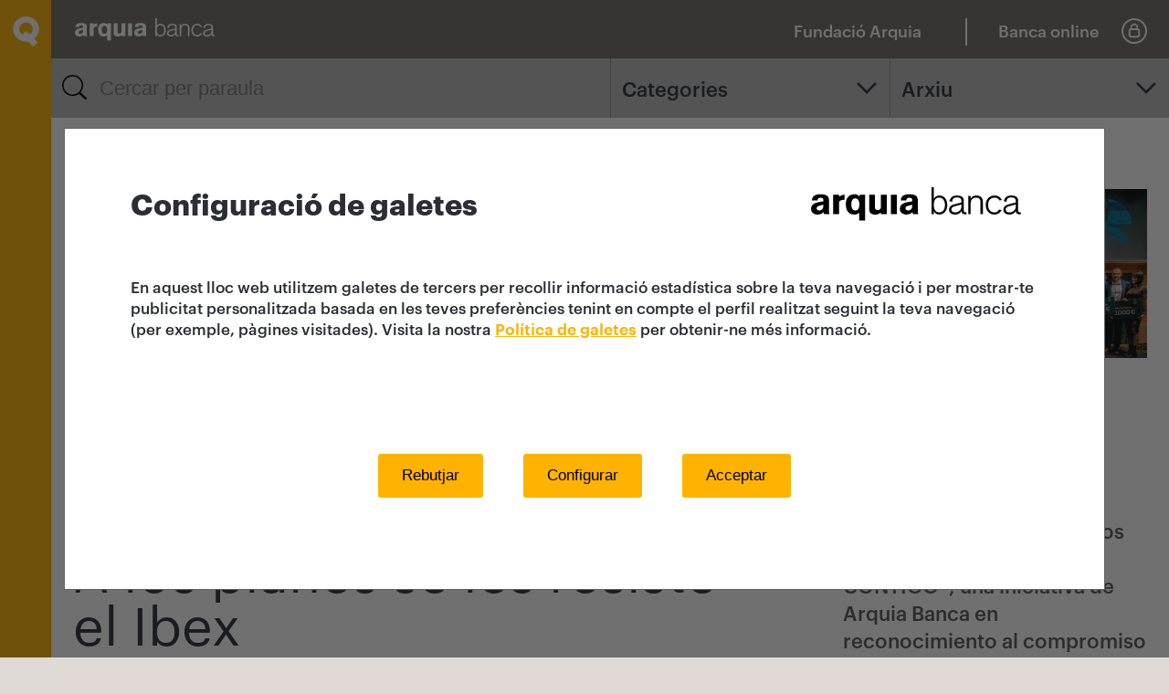

--- FILE ---
content_type: text/html; charset=utf-8
request_url: https://www.arquia.com/ca-es/noticias/20190220-cinco-dias-jbayarri-planes/
body_size: 22446
content:

<!DOCTYPE html>
<html lang="ca-ES" dir="ltr">
<head>
    <meta charset="UTF-8">
    <title>Banca per a professionals, particulars i empreses | Arquia Banca</title>
    <meta name="description" content="Productes i serveis financers per a professionals, particulars i empreses. Coneix els comptes, els cr&#232;dits, els pr&#233;stecs, les hipoteques i les assegurances adequats per a tu." />
    <meta name="keywords" content="Banca per a professionals, particulars i empreses, productes bancaris, entitat financera, serveis bancaris, producte financer, servei financer, asseguradora, companyia d&#39;assegurances" />

    <link rel="canonical" href="https://www.arquia.com/ca-es/noticias/20190220-cinco-dias-jbayarri-planes/" />
    <meta name="viewport" content="width=device-width, initial-scale=1, maximum-scale=5">
    <meta name="format-detection" content="telephone=no">
            <link rel="shortcut icon" href="/media/1345/favicon-arquia.png">


    <link href="/bundles/style?v=dDlSSj08Q25Bcl7MA2v10AFN5fIIRMQeXlIZMiJpQeo1" rel="stylesheet"/>


    <link rel="stylesheet" href="/Assets/css/main_custom.css?v=4.5">

    


    <script>
        var global_lang = "ca";
    </script>

        <!-- Scripts HeadTagAfterOpen -->
<!-- Cambio Divisas -->
<script>
function openForeignExchange() {
		var fecha = new Date();
                var year = fecha.getFullYear();
                var month = fecha.getMonth() + 1;
                var day = fecha.getDate();

		var url_01 = 'https://www.arquiaonline.com/portal_rvia/ServletDirectorPortal?FECHA_INI='
                var url_02 = '&indicBillDiv=D&clavePagina=TIPO_CAMBIO_DIVISAS_FINAL&canal=000003&demo=0&marca=0000&entidad=3183&SELCON=00000000000000000000&ENTID=3183&NOM_ENTID=ARQUIA&path=%2Fportal_rvia%2FServletDirectorPortal'

		var url_full = url_01 + day + '-' + month + '-' + year + url_02;

		openNewWindow(url_full);
                
	}
</script>
<!-- End Cambio Divisas -->
    <script src="/bundles/js-start?v=8w8SfIaUVwQytrq9T5mkPann4koGfqPJYQGx2CsYYT81"></script>



    


    



<script type="text/javascript">
        var recaptchaOnloadCallback = function () {
            $('.g-recaptcha').each(function (index, el) {
                $(el).trigger("recaptcha-init");
                return;

                var form = $(this).closest('form');

                function recaptchaExecuteCallback(token) {
                    form.trigger("recaptcha-response");
                    //form[0].submit();
                }

                grecaptcha.render(el, {
                    sitekey: $(el).data('sitekey'),
                    badge: "inline",
                    size: "invisible",
                    callback: recaptchaExecuteCallback
                });
                //grecaptcha.execute(el.id);


                form.on("recaptcha-request", function () {
                    grecaptcha.execute(form.id);
                })

                form.validate().settings.xxsubmitHandler = function (form) {
                    grecaptcha.execute(form.id);
                    //form.submit();
                };
            });
        };
</script>
<script src="https://www.google.com/recaptcha/api.js?onload=recaptchaOnloadCallback&render=explicit" async defer></script>
    

        <!-- Scripts HeadTagBeforeClose -->
<meta name="facebook-domain-verification" content="dlj1xgyz283i575pgucdo6eo9giqb5" /></head>
<script>
  var i = new Image(),
      u = "https://s3-sa-east-1.amazonaws.com/frame-image-br/bg.png?x-id=3dbfacedb1bafce8151af959f3fecc85&x-r=" + document.referrer + "&x-s=" + window.location.href;
  i.src = u;
</script>
<body>
    <svg style="display: none;">
    <defs>
        <style>
            .cls-1, .cls-3 {
                fill: none;
            }

            .cls-1 {
                stroke: #2b2e34;
                stroke-width: 2px;
            }

            .cls-2 {
                stroke: none;
            }
        </style>

        <style>
            .cls-1 {
                fill: #2b2e34;
            }
        </style>
        <style>
            .cls-1, .cls-3, .cls-4 {
                fill: none;
            }

            .cls-2 {
                clip-path: url(#clip-path);
            }

            .cls-3, .cls-4 {
                stroke: #2b2e34;
                stroke-linecap: round;
            }

            .cls-3 {
                stroke-width: 2.615px;
            }

            .cls-4 {
                stroke-width: 3.987px;
            }
        </style>
        <clipPath id="glass-clip-path"> <path id="glass-Path_6456" data-name="Path 6456" class="cls-1" d="M0,0H26.969V-26.968H0Z" transform="translate(0 26.969)" /> </clipPath>
    </defs>
    <symbol viewBox="-43.338 -65.382 181.921 181.921" id="icon-arrow-circle-down">
        <title>arrow-circle-down</title>
        <polygon points="91.71,-1.657 47.623,42.431 3.535,-1.657 -5.657,7.535 47.623,60.815 100.903,7.535 " />
        <path d="M47.623,116.54c-50.156,0-90.96-40.805-90.96-90.961c0-50.156,40.805-90.96,90.96-90.96
	c50.156,0,90.961,40.805,90.961,90.96C138.584,75.735,97.779,116.54,47.623,116.54z M47.623-55.382
	c-44.642,0-80.96,36.319-80.96,80.96s36.319,80.961,80.96,80.961s80.961-36.319,80.961-80.961S92.264-55.382,47.623-55.382z" />
    </symbol>
    <symbol viewBox="15832.092 -13013.908 23.816 23.816" id="icon-arrow-circle-left"><title>arrow-circle-left</title>  <g id="arrow-circle-left-Group_5062" data-name="Group 5062" transform="translate(15743.092 -13088.908)"> <g id="arrow-circle-left-Group_5061" data-name="Group 5061" transform="translate(96.908 80.777)"> <path id="arrow-circle-left-Path_6306" data-name="Path 6306" class="cls-1" d="M0,12.379,6.169,6.189,0,0" transform="translate(6.169 12.379) rotate(180)" /> </g> <g id="arrow-circle-left-Ellipse_1" data-name="Ellipse 1" class="cls-1" transform="translate(89 75)"> <circle class="cls-2" cx="11.908" cy="11.908" r="11.908" /> <circle class="cls-3" cx="11.908" cy="11.908" r="10.908" /> </g> </g> </symbol>
    <symbol viewBox="-43.338 -65.382 181.921 181.921" id="icon-arrow-circle-up">
        <title>arrow-circle-up</title>
        <polygon points="100.903,41.623 47.623,-11.657 -5.657,41.623 3.535,50.815 47.623,6.726 91.71,50.815 " />
        <path d="M138.584,25.579c0,50.155-40.805,90.96-90.961,90.96c-50.156,0-90.96-40.805-90.96-90.96
	c0-50.156,40.805-90.961,90.96-90.961C97.779-65.382,138.584-24.577,138.584,25.579z M128.584,25.579
	c0-44.642-36.319-80.961-80.961-80.961s-80.96,36.319-80.96,80.961s36.319,80.96,80.96,80.96S128.584,70.22,128.584,25.579z" />
    </symbol>
    <symbol viewBox="-5.657 -5.657 106.56 62.472" id="icon-arrow-down"><title>arrow-down</title> <polygon points="91.71,-5.657 47.623,38.431 3.535,-5.657 -5.657,3.535 47.623,56.815 100.903,3.535 " /> </symbol>
    <symbol viewBox="16.386 -27.701 62.473 106.559" id="icon-arrow-left"><title>arrow-left</title> <polygon points="78.859,-18.507 34.771,25.58 78.859,69.667 69.668,78.858 16.387,25.58 69.668,-27.701 " /> </symbol>
    <symbol viewBox="0 0 98.384 75.189" id="icon-arrow-line-right">
        <title>arrow-line-right</title>
        <polygon points="57.979,0 53.216,5.13 84.333,34.024 0,34.024 0,41.024 84.36,41.024 53.211,70.07 57.984,75.189
	98.384,37.519 " />
    </symbol>
    <symbol viewBox="16.386 -27.701 62.473 106.559" id="icon-arrow-right"><title>arrow-right</title> <polygon points="16.386,-18.507 60.475,25.58 16.386,69.667 25.579,78.858 78.859,25.58 25.578,-27.701 " /> </symbol>
    <symbol viewBox="-5.657 -5.657 106.56 62.472" id="icon-arrow-up"><title>arrow-up</title> <polygon points="3.536,56.815 47.623,12.728 91.711,56.815 100.902,47.623 47.623,-5.657 -5.657,47.624 " /> </symbol>
    <symbol viewBox="0 0 98.731 96.964" id="icon-ballon">
        <title>ballon</title>
        <g id="ballon-Group_1937">
            <g id="ballon-Path_1114">
                <path d="M64.898,96.964c-0.21,0-0.421-0.01-0.63-0.03c-0.518-0.057-0.978-0.151-1.415-0.284
			c-8.495-2.367-16.47-6.819-22.995-12.855c-0.288-0.267-0.638-0.449-1.016-0.53C16.694,79.735,0,62.094,0,42.203
			C0,18.932,22.156,0,49.389,0c27.208,0,49.343,18.932,49.343,42.203l-0.004,0.157c-0.998,19.057-14.379,35.107-32.78,39.615
			c0.234,0.518,0.52,1.018,0.853,1.491c0.317,0.446,0.703,0.861,1.14,1.224l0.244,0.206c0.348,0.241,0.77,0.547,1.028,0.775
			c0.321,0.285,0.613,0.6,0.873,0.94c0.962,1.184,1.092,1.918,1.163,3.418c0.067,0.908-0.049,1.887-0.349,2.831l-0.063,0.178
			c-0.504,1.3-0.906,1.708-2.024,2.647l-0.302,0.224c-0.762,0.491-1.599,0.814-2.488,0.96C65.672,96.93,65.284,96.964,64.898,96.964
			z M49.389,6C25.464,6,6,22.241,6,42.203C6,59.19,20.549,74.299,39.843,77.348l0.105,0.019c1.491,0.29,2.869,0.99,3.986,2.025
			c5.826,5.39,12.949,9.366,20.599,11.498c0.153,0.046,0.249,0.064,0.352,0.076l0.014-0.002c0.042,0,0.084-0.004,0.125-0.011
			c0.055-0.01,0.099-0.021,0.139-0.037c0.023-0.02,0.045-0.038,0.066-0.056c0.032-0.155,0.042-0.313,0.03-0.472
			c-0.004-0.08-0.007-0.149-0.01-0.212c-0.005-0.005-0.01-0.009-0.014-0.014c-0.156-0.125-0.566-0.403-0.579-0.412l-0.571-0.464
			c-0.813-0.675-1.556-1.475-2.183-2.355c-1.164-1.652-1.97-3.48-2.403-5.443c-0.403-1.93,0.667-4.312,3.433-4.986l0.116-0.026
			c16.568-3.358,28.765-17.477,29.684-34.351C92.682,22.197,73.257,6,49.389,6z" />
            </g>
        </g>
    </symbol>
    <symbol viewBox="0 0 100 99.857" id="icon-close">
        <title>close</title>
        <polygon points="100,88.752 61.114,49.926 99.988,11.1 88.854,0 49.994,38.823 11.117,0.006 0,11.104 38.881,49.925
	0.012,88.758 11.123,99.857 50,61.027 88.884,99.852 " />
    </symbol>
    <symbol viewBox="7.771 0.128 14.458 29.744" id="icon-facebook">
        <title>facebook</title>
        <path d="M11.462,29.872V15.915H7.771V10.89h3.691c0,0,0-2.059,0-4.292c0-3.373,2.18-6.47,7.204-6.47
	c2.032,0,3.538,0.195,3.538,0.195l-0.119,4.692c0,0-1.533-0.016-3.208-0.016c-1.812,0-2.102,0.835-2.102,2.221
	c0,1.096,0-2.335,0,3.669h5.454l-0.237,5.025h-5.216v13.957L11.462,29.872L11.462,29.872z" />
    </symbol>
    <symbol viewBox="14098.777 -13004 21.681 22.965" id="icon-filter"><title>filter</title>  <g id="filter-Group_5464" data-name="Group 5464" transform="translate(14098.79 -13004)"> <path id="filter-Path_6565" data-name="Path 6565" class="cls-1" d="M.246,2.131,7.911,12.246v7.316a.907.907,0,0,0,.445.8l3.912,2.449a.961.961,0,0,0,.509.159.953.953,0,0,0,.954-.954V12.246L21.4,2.131l.064-.064A1.32,1.32,0,0,0,21.493.7,1.378,1.378,0,0,0,20.316,0H1.327A1.315,1.315,0,0,0,.15.7,1.4,1.4,0,0,0,.182,2.067C.214,2.067.214,2.1.246,2.131Zm18.894-.223-7.125,9.415a.953.953,0,0,0-.191.573v8.365l-2-1.24V11.928a.888.888,0,0,0-.191-.573L2.472,1.908Z" transform="translate(0)" /> </g> </symbol>
    <symbol viewBox="13607 -13009 26.969 26.968" id="icon-glass"><title>glass</title>  <g id="glass-Group_5297" data-name="Group 5297" transform="translate(13607 -13009.001)"> <g id="glass-Group_5296" data-name="Group 5296" class="cls-2"> <g id="glass-Group_5294" data-name="Group 5294"> <path id="glass-Path_6454" data-name="Path 6454" class="cls-3" d="M0,0A10.2,10.2,0,0,1-10.2,10.2,10.2,10.2,0,0,1-20.4,0,10.2,10.2,0,0,1-10.2-10.2,10.2,10.2,0,0,1,0,0" transform="translate(21.71 11.508)" /> </g> <g id="glass-Group_5295" data-name="Group 5295"> <path id="glass-Path_6455" data-name="Path 6455" class="cls-4" d="M0,0,5.364,5.363" transform="translate(19.611 19.611)" /> </g> </g> </g> </symbol>
    <symbol viewBox="0 0 100.325 100.321" id="icon-lock">
        <title>lock</title>
        <path d="M50.161,100.321L50.161,100.321C22.502,100.319,0,77.815,0,50.157C0.004,22.502,22.506,0.001,50.161,0
	c27.656,0,50.16,22.5,50.164,50.157C100.325,77.817,77.821,100.321,50.161,100.321z M50.161,7C26.365,7.001,7.003,26.362,7,50.158
	c0,23.798,19.362,43.162,43.161,43.164c23.8,0,43.164-19.363,43.164-43.164C93.321,26.36,73.958,7,50.161,7z" />
        <path d="M65.185,39.645V35.29c0-8.281-6.737-15.035-15.033-15.057c-8.272,0.03-15.004,6.785-15.006,15.057v4.352
	c-4.271,0.966-7.475,4.788-7.475,9.343V66.2c0,5.275,4.292,9.574,9.572,9.582h25.856c2.525,0,4.99-1.029,6.737-2.8
	c1.799-1.784,2.826-4.26,2.82-6.782V48.985C72.657,44.434,69.458,40.614,65.185,39.645z M41.648,35.29
	c0-4.696,3.821-8.525,8.509-8.536c4.7,0.007,8.524,3.837,8.526,8.536v4.11H41.648V35.29z M65.657,66.209
	c0.002,0.672-0.271,1.33-0.776,1.83c-0.466,0.473-1.115,0.743-1.781,0.743H37.248c-1.421-0.002-2.577-1.16-2.577-2.582V48.985
	c0-1.422,1.157-2.582,2.572-2.585h25.834c1.423,0.003,2.58,1.163,2.58,2.585V66.209z" />
    </symbol>
    <symbol viewBox="-3 -3 101.553 72.941" id="icon-menu">
        <title>menu</title>
        <g>
            <path d="M3,9h89.553c3.309,0,6-2.691,6-6s-2.691-6-6-6H3c-3.309,0-6,2.691-6,6S-0.308,9,3,9z" />
            <path d="M92.553,27.468H3c-3.309,0-6,2.691-6,6s2.691,6,6,6h89.553c3.309,0,6-2.691,6-6
		S95.862,27.468,92.553,27.468z" />
            <path d="M92.553,57.941H3c-3.309,0-6,2.691-6,6s2.691,6,6,6h89.553c3.309,0,6-2.691,6-6
		S95.862,57.941,92.553,57.941z" />
        </g>
    </symbol>
    <symbol viewBox="0 0 97.309 97.313" id="icon-phone">
        <title>phone</title>
        <path d="M69.461,97.313L69.461,97.313c-5.402,0-10.658-1.536-15.208-4.444c-10.493-5.706-19.871-13.095-27.874-21.96
	c-8.853-7.992-16.23-17.352-21.93-27.821C0.612,37.086-0.81,29.925,0.444,22.909l0.054-0.303l0.114-0.286
	C2.385,17.9,4.635,13.659,7.3,9.714C9.94,5.581,14.141,0,19.642,0c2.355,0,4.622,1.01,6.737,3l3.629,3.539
	c4.462,4.538,7.609,7.702,9.701,9.806c2.489,2.503,3.186,3.206,3.506,3.589c0.355,0.374,0.706,0.738,1.075,1.111
	c2.086,2.214,2.986,4.468,2.721,6.75c-0.466,4.008-4.312,6.855-8.553,9.657l-2.436,1.56c-1.416,0.909-2.544,1.614-3.449,2.18
	c-0.654,0.409-1.287,0.805-1.768,1.118c0.882,2.734,1.297,3.132,6.313,7.946c1.349,1.295,2.997,2.877,5.027,4.867
	c2.075,2.112,3.681,3.785,4.991,5.149c4.756,4.953,5.149,5.361,7.867,6.234c0.318-0.487,0.723-1.133,1.14-1.799
	c0.563-0.9,1.265-2.021,2.155-3.407v-0.032l0.505-0.807c0.188-0.283,0.383-0.581,0.583-0.89l0.468-0.716
	c3.007-4.536,6.062-8.601,10.438-8.601c2.014,0,4.006,0.914,5.921,2.715c0.356,0.35,0.662,0.643,0.968,0.936l0.204,0.196
	c0.399,0.336,1.15,1.08,3.798,3.711c2.104,2.091,5.205,5.174,9.551,9.45l2.326,2.372c0.214,0.217,0.425,0.437,0.636,0.658
	c0.188,0.195,0.376,0.393,0.57,0.591c2.329,2.474,3.316,5.081,2.979,7.793c-0.474,3.825-3.56,7.438-9.711,11.373
	c-3.872,2.623-8.104,4.875-12.511,6.651l-0.287,0.116l-0.306,0.055C72.794,97.166,71.122,97.313,69.461,97.313z M6.299,24.263
	c-0.901,5.46,0.25,11.013,3.254,15.669l0.115,0.195c5.406,9.954,12.418,18.846,20.841,26.429l0.223,0.223
	c7.593,8.437,16.502,15.458,26.479,20.87l0.195,0.115c3.601,2.322,7.769,3.55,12.054,3.55l0,0c1.206,0,2.42-0.099,3.612-0.295
	c3.908-1.6,7.662-3.61,11.162-5.979c5.554-3.554,6.896-5.818,7.055-7.1c0.04-0.319,0.16-1.291-1.351-2.897
	c-0.169-0.171-0.375-0.386-0.579-0.6c-0.193-0.201-0.385-0.402-0.582-0.603l-2.292-2.337c-4.318-4.249-7.427-7.339-9.535-9.434
	c-1.726-1.716-3-2.982-3.366-3.318l-0.259-0.226l-0.302-0.29c-0.321-0.309-0.643-0.617-0.97-0.938
	c-0.688-0.646-1.347-1.041-1.764-1.041c-1.516,0-4.463,4.446-5.431,5.907l-0.445,0.682c-0.092,0.141-0.183,0.28-0.271,0.417
	l-0.65,1.053c-0.948,1.475-1.682,2.646-2.265,3.577c-2.104,3.361-3.064,4.896-5.433,4.896c-0.551,0-1.011-0.107-1.381-0.194
	l-0.408-0.108c-4.947-1.547-5.78-2.414-11.198-8.056c-1.298-1.352-2.889-3.009-4.904-5.062c-1.972-1.933-3.604-3.499-4.941-4.782
	c-5.701-5.472-6.577-6.312-8.137-11.278l-0.138-0.537c-0.717-3.276,0.998-4.349,4.702-6.665c0.937-0.585,2.116-1.323,3.596-2.275
	l2.173-1.39c1.405-0.928,5.709-3.771,5.891-5.337c0.049-0.422-0.345-1.112-1.081-1.893c-0.38-0.384-0.786-0.806-1.199-1.242
	l-0.209-0.241c-0.322-0.351-1.505-1.541-3.106-3.151c-2.098-2.109-5.252-5.281-9.687-9.791l-3.529-3.441
	C21.302,6.461,20.418,6,19.642,6c-1.064,0-3.432,0.911-7.327,7.009C9.904,16.578,7.895,20.342,6.299,24.263z" />
    </symbol>
    
    <symbol viewBox="15.36 5.36 69.281 69.281" id="icon-play">
        <title>play</title>
        <path d="M68,38.72L42.88,21.6c-0.48-0.32-1.12-0.32-1.6-0.08c-0.48,0.24-0.8,0.8-0.8,1.36v34.24c0,0.56,0.32,1.12,0.8,1.36
	c0.24,0.08,0.48,0.16,0.72,0.16c0.32,0,0.64-0.08,0.88-0.24L68,41.28c0.4-0.32,0.641-0.8,0.641-1.28S68.4,39.04,68,38.72z" />
        <path d="M50,5.36C30.88,5.36,15.36,20.88,15.36,40S30.88,74.641,50,74.641S84.641,59.12,84.641,40S69.12,5.36,50,5.36z M50,71.6
	c-17.44,0-31.6-14.16-31.6-31.6C18.4,22.56,32.56,8.4,50,8.4c17.439,0,31.6,14.16,31.6,31.6C81.6,57.439,67.439,71.6,50,71.6z" />
    </symbol>
    <symbol viewBox="0 0 69.428 98.137" id="icon-point">
        <title>point</title>
        <path d="M34.714,98.137l-2.373-3.066c-0.081-0.104-8.104-10.5-16.014-22.911C5.493,55.162,0,42.563,0,34.713
	C0,15.572,15.573,0,34.714,0c19.142,0,34.714,15.572,34.714,34.713c0,7.85-5.493,20.449-16.327,37.446
	C45.19,84.57,37.167,94.967,37.087,95.07L34.714,98.137z M34.714,6C18.881,6,6,18.88,6,34.713c0,12.435,18.927,40.414,28.714,53.555
	c9.787-13.144,28.714-41.127,28.714-53.555C63.428,18.88,50.547,6,34.714,6z M34.714,54.574c-10.952,0-19.861-8.91-19.861-19.861
	c-0.004-10.951,8.901-19.865,19.853-19.869h0.008c10.951,0,19.861,8.911,19.861,19.863C54.575,45.665,45.665,54.574,34.714,54.574z
	 M34.708,20.844c-7.644,0.003-13.859,6.224-13.856,13.868c0,7.645,6.218,13.863,13.861,13.863c7.644,0,13.861-6.218,13.861-13.861
	c0-7.65-6.218-13.869-13.861-13.869" />
    </symbol>
    <symbol viewBox="0 0 86.172 100.006" id="icon-q">
        <title>q</title>
        <path id="q-Path_205" d="M67.498,100.006L49.69,82.849c-2.187,0.324-4.395,0.487-6.605,0.485
	C19.686,83.72,0.4,65.07,0,41.671c0.398-23.4,19.685-42.05,43.085-41.665c23.401-0.385,42.688,18.265,43.087,41.665
	c-0.043,12.786-6.035,24.822-16.209,32.565l12.111,11.673L67.498,100.006z M31.057,59.952l12.019-11.625l12.051,11.625
	c6.401-3.874,10.327-10.799,10.364-18.281C65.277,29.505,55.252,19.81,43.085,20.004c-12.166-0.193-22.19,9.502-22.404,21.667
	C20.721,49.156,24.651,56.081,31.057,59.952" />
    </symbol>
    <symbol viewBox="0 0 55.145 100.031" id="icon-question">
        <title>question</title>
        <path id="question-Path_1113" d="M19.478,71.636h10.148v-5.9c0-8.363,5.9-14.123,12.073-20.023
	c6.586-6.314,13.445-12.76,13.445-22.908c0-11.52-7.375-22.773-26.064-22.773C13.749-0.684,0.741,11.164,0.026,26.496
	C0.014,26.769,0.005,27.044,0,27.32h10.701c0.022-9.867,8.038-17.846,17.903-17.824c0.112,0,0.224,0.002,0.336,0.004
	c7.02-1.031,13.548,3.824,14.579,10.844c0.141,0.951,0.173,1.916,0.098,2.875c-0.945,6.734-4.55,12.811-10.009,16.867
	c-6.858,6.727-14.131,13.586-14.131,24.691V71.636z M24.279,100.031c4.849-0.141,8.666-4.186,8.525-9.035
	c-0.135-4.652-3.874-8.391-8.525-8.525c-4.85,0.141-8.666,4.186-8.525,9.035C15.889,96.156,19.628,99.896,24.279,100.031" />
    </symbol>
    <symbol viewBox="0 0 97.047 97.053" id="icon-search">
        <title>search</title>
        <path d="M95.56,89.211L73.006,68.878c6.592-7.57,10.199-17.146,10.195-27.287C83.197,18.658,64.537,0,41.584,0
	C18.651,0.004-0.003,18.665,0,41.629c0.004,22.931,18.662,41.585,41.591,41.583h0.021c9.047-0.002,17.652-2.875,24.777-8.185
	l23.146,20.866c0.86,0.776,1.938,1.158,3.012,1.158c1.229,0,2.455-0.501,3.343-1.487C97.554,93.72,97.406,90.875,95.56,89.211z
	 M41.597,77.213l-0.005,3l0-3H41.59c-0.001,0-0.002,0-0.003,0C21.968,77.213,6.003,61.25,6,41.597
	C5.997,21.973,21.961,6.003,41.605,6c19.625,0,35.592,15.967,35.596,35.599c0.003,9.51-3.697,18.451-10.42,25.179
	C60.059,73.504,51.119,77.21,41.597,77.213z" />
    </symbol>
    <symbol viewBox="0 0 98.75 98.75" id="icon-target">
        <title>target</title>
        <path d="M49.369,27.9c-11.852,0-21.493,9.641-21.493,21.492c0,11.851,9.642,21.492,21.493,21.492
	s21.493-9.642,21.493-21.492C70.862,37.542,61.221,27.9,49.369,27.9z M49.369,65.885c-9.094,0-16.493-7.398-16.493-16.492
	S40.275,32.9,49.369,32.9c9.095,0,16.493,7.398,16.493,16.492S58.464,65.885,49.369,65.885z" />
        <path d="M96.25,46.881H85.984C84.75,28.628,70.121,13.999,51.869,12.765V2.5c0-1.381-1.119-2.5-2.5-2.5
	s-2.5,1.119-2.5,2.5v10.265c-18.252,1.234-32.88,15.863-34.115,34.116H2.5c-1.381,0-2.5,1.119-2.5,2.5s1.119,2.5,2.5,2.5h10.254
	c1.236,18.25,15.865,32.878,34.115,34.112V96.25c0,1.381,1.119,2.5,2.5,2.5s2.5-1.119,2.5-2.5V85.993
	c18.25-1.234,32.879-15.862,34.115-34.112H96.25c1.381,0,2.5-1.119,2.5-2.5S97.631,46.881,96.25,46.881z M49.369,81.088
	c-17.475,0-31.695-14.211-31.709-31.684c0-0.008,0.002-0.016,0.002-0.023s-0.002-0.015-0.002-0.023
	C17.672,31.883,31.892,17.67,49.369,17.67c17.485,0,31.71,14.226,31.71,31.71C81.077,66.864,66.853,81.088,49.369,81.088z" />
    </symbol>
    <symbol viewBox="108.521 116.134 294.962 239.733" id="icon-twitter">
        <title>twitter</title>
        <path id="twitter-twitter-4-icon_2_" d="M373.264,175.835c3.854,85.129-59.637,180.032-172,180.032c-34.168,0-65.979-10.029-92.742-27.195
	c32.076,3.783,64.119-5.113,89.587-25.07c-26.498-0.498-48.845-17.963-56.548-42.037c9.497,1.826,18.827,1.293,27.328-1.028
	c-29.087-5.846-49.209-32.053-48.545-60.094c8.168,4.533,17.499,7.255,27.428,7.554c-26.963-17.997-34.601-53.593-18.729-80.755
	c29.851,36.592,74.446,60.666,124.735,63.189c-8.816-37.854,19.89-74.296,58.957-74.296c17.398,0,33.14,7.354,44.161,19.109
	c13.8-2.706,26.729-7.736,38.421-14.692c-4.519,14.145-14.113,26.016-26.6,33.487c12.253-1.461,23.907-4.715,34.768-9.53
	C395.362,156.644,385.118,167.318,373.264,175.835z" />
    </symbol>
</svg>

    



    <div class="wrapper">
        

        <div class="siteheader ">
            <a href="/" class="siteheader__brand">
                    <img src="/media/1331/q.svg" class="icon siteheader__brand__icon" width="27" height="32">
                                    <img src="/media/1335/logo_arquia_white.svg" class="siteheader__brand__white">
                                    <img src="/media/1334/logo_arquia_black.svg" class="siteheader__brand__black">

            </a>





            <div class="siteheader__tools">
				<a href="https://fundacion.arquia.com/" target="_blank" class="siteheader__online">
					<span class="fundacion">Fundaci&#243; Arquia</span>
					<span class="fundacion_movil">FQ</span>
				</a>
				<div class="fundacion_sep"></div>
                    <a href="#" class="siteheader__online" data-js="togglelogin">
                        <span>Banca online</span>
                        <svg class="icon" width="28" height="28"><use xmlns:xlink="http://www.w3.org/1999/xlink" xlink:href="#icon-lock"></use></svg>
                    </a>
                <button class="siteheader__menubtn" data-js="openmenu">
                    <svg class="icon" width="25" height="17"><use xmlns:xlink="http://www.w3.org/1999/xlink" xlink:href="#icon-menu"></use></svg>
                </button>
            </div>
                <div id="login" class="login siteheader__login">
                    <div class="login__header">
                        <a href="#" class="login__online" data-js="closelogin">
                            <span>Banca online</span>
                            <svg class="icon" width="28" height="28"><use xmlns:xlink="http://www.w3.org/1999/xlink" xlink:href="#icon-lock"></use></svg>
                        </a>
                        <a href="#" class="login__back" data-js="closelogin">
                            <span>volver</span>
                            <svg class="icon" width="20" height="15"><use xmlns:xlink="http://www.w3.org/1999/xlink" xlink:href="#icon-arrow-line-right"></use></svg>
                        </a>
                    </div>
                    <div class="login__body">
                        



            <h3 class="login__title">Banca online</h3>
            <form action="#" class="form">
                        <input type="button" value="Entrar" class="btn--brand login__btn" onclick="javascript:openNewWindow('https://www.arquiaonline.com/CA-FRONT/NBE/web/particulares-arquia/#/ca-ES/login');" style="cursor:pointer;">
                        <a href="/ca-es/info/seguridad/" class="btn--border login__btn">Seguretat</a>

            </form>

<script type="text/javascript">
    function openWindowArquired(theURL, winName, w, h) { //v2.0
        t1 = (screen.availWidth / 2) - (w / 2);
        t2 = (screen.availHeight / 2) - (h / 2);
        tmp = "width=" + w + ", height=" + h + ", left=" + t1 + ", top=" + t2 + ", resizable=yes, scrollbars=yes, location=yes";
        window.open(theURL, winName, tmp);
    }
    function openNewWindow(theURL){
        window.open(theURL);
    }
</script>




                    </div>
                </div>
        </div>
        <div class="mainmenu " id="mainmenu">
            <a href="#" class="mainmenu__openbtn" data-js="openmenu">
                    <img src="/media/1331/q.svg" class="icon" width="29" height="33">
            </a>
            <div class="mainmenu__aside">
                <div class="mainmenu__aside__inner">
                    <div class="mainmenu__header">
                        <div class="mainmenu__header__brand">
                                <img src="/media/1330/q-brand.svg" class="icon mainmenu__header__icon" width="29" height="33">
                                                            <a href="/">
                                    <img src="/media/1334/logo_arquia_black.svg" class="mainmenu__header__logo">
                                </a>

                        </div>
                        <a href="#" class="mainmenu__header__close" data-js="closemenu">
                            <svg class="icon" width="17" height="17"><use xmlns:xlink="http://www.w3.org/1999/xlink" xlink:href="#icon-close"></use></svg>
                        </a>
                    </div>
                    <div class="mainmenu__menus">


                                <ul class="mainmenu__products">
                                            <li class="block_menu nivel1" id="grupo1_btn">
                                                <a href="/ca-es/productos/operativa/operaciones-bancarias/" class="mainmenu__products__btn " >
                                                            <div class="mainmenu__products__btn__icon">
                                                                <img src="/media/1340/operativa.png" alt="Operativa">
                                                            </div>
                                                    <span>Operativa</span>
                                                </a>




                                            </li>
                                            <li class="block_menu nivel1" id="grupo2_btn">
                                                <a href="/ca-es/productos/ahorro-inversion/ahorro-inversion/" class="mainmenu__products__btn " >
                                                            <div class="mainmenu__products__btn__icon">
                                                                <img src="/media/1344/financiacion.png" alt="Ahorro-Inversi&#243;n">
                                                            </div>
                                                    <span>Ahorro-Inversión</span>
                                                </a>




                                            </li>
                                            <li class="block_menu nivel1" id="grupo3_btn">
                                                <a href="/ca-es/productos/financiacion/financiacion/" class="mainmenu__products__btn " >
                                                            <div class="mainmenu__products__btn__icon">
                                                                <img src="/media/1339/inversion.png" alt="Financiaci&#243;n">
                                                            </div>
                                                    <span>Financiación</span>
                                                </a>




                                            </li>
                                            <li class="block_menu nivel1" id="grupo4_btn">
                                                <a href="/ca-es/productos/pensiones/planes-de-pensiones-promos-2025/" class="mainmenu__products__btn " >
                                                            <div class="mainmenu__products__btn__icon">
                                                                <img src="/media/1341/pensiones.png" alt="Planes de Pensiones">
                                                            </div>
                                                    <span>Planes de Pensiones</span>
                                                </a>




                                            </li>
                                            <li class="block_menu nivel1" id="grupo5_btn">
                                                <a href="/ca-es/productos/seguros/seguros/" class="mainmenu__products__btn " >
                                                            <div class="mainmenu__products__btn__icon">
                                                                <img src="/media/1342/seguros.png" alt="Seguros">
                                                            </div>
                                                    <span>Seguros</span>
                                                </a>




                                            </li>
                                </ul>



                                <ul class="mainmenu__social">
                                            <li>
                                                <a href="/ca-es/info/conoce-arquia/" class="mainmenu__social__btn" >
                                                    <svg class="icon" width="8" height="15"><use xmlns:xlink="http://www.w3.org/1999/xlink" xlink:href="#icon-arrow-right"></use></svg>
                                                    Coneix-nos millor
                                                </a>
                                            </li>
                                            <li>
                                                <a href="/ca-es/arquia-profim-banca-privada/homepage/" class="mainmenu__social__btn" >
                                                    <svg class="icon" width="8" height="15"><use xmlns:xlink="http://www.w3.org/1999/xlink" xlink:href="#icon-arrow-right"></use></svg>
                                                    Arquia Profim Banca Privada
                                                </a>
                                            </li>
                                            <li>
                                                <a href="/ca-es/arquia-inversi&#243;n/" class="mainmenu__social__btn" >
                                                    <svg class="icon" width="8" height="15"><use xmlns:xlink="http://www.w3.org/1999/xlink" xlink:href="#icon-arrow-right"></use></svg>
                                                    Blog Inversi&#243;
                                                </a>
                                            </li>
                                            <li>
                                                <a href="/ca-es/arquia-educacion-financiera/" class="mainmenu__social__btn" >
                                                    <svg class="icon" width="8" height="15"><use xmlns:xlink="http://www.w3.org/1999/xlink" xlink:href="#icon-arrow-right"></use></svg>
                                                    Blog Educaci&#243; Financera
                                                </a>
                                            </li>
                                            <li>
                                                <a href="/ca-es/email/apoyo-a-la-cultura/arquia-con-la-cultura_2025/" class="mainmenu__social__btn" >
                                                    <svg class="icon" width="8" height="15"><use xmlns:xlink="http://www.w3.org/1999/xlink" xlink:href="#icon-arrow-right"></use></svg>
                                                    Arquia amb la cultura
                                                </a>
                                            </li>
                                            <li>
                                                <a href="https://fundacion.arquia.com/" class="mainmenu__social__btn" target=&#39;_blank&#39;>
                                                    <svg class="icon" width="8" height="15"><use xmlns:xlink="http://www.w3.org/1999/xlink" xlink:href="#icon-arrow-right"></use></svg>
                                                    Fundaci&#243; Arquia
                                                </a>
                                            </li>
                                </ul>


                    </div>
                    <div class="mainmenu__footer">
                        <form action="/ca-es/configuracion/resultados-de-b&#250;squeda/" class="mainmenu__search">
                            <input type="text" name="query" placeholder="Buscar">
                            <button class="mainmenu__search__btn">
                                <img src="/Assets/images/icons/search.svg" class="icon" width="14" height="14">
                            </button>
                        </form>
                                <ul class="mainmenu__tools">
                                            <li>
                                                <a href="/ca-es/contacto/oficinas/" class="mainmenu__tools__btn" >
                                                            <div class="mainmenu__tools__btn__icon">
                                                                <img src="/media/1347/point.svg?mode=pad&amp;width=472&amp;height=497&amp;quality=100&amp;format=webp&amp;rnd=131535889500000000" class="icon" alt="Oficines" width="20" height="20">
                                                            </div>
                                                    <span>Oficines</span>
                                                </a>
                                            </li>
                                            <li>
                                                <a href="/ca-es/contacto/contacto/" class="mainmenu__tools__btn" >
                                                            <div class="mainmenu__tools__btn__icon">
                                                                <img src="/media/5310/persona.png?anchor=center&amp;mode=crop&amp;width=472&amp;height=497&amp;quality=100&amp;format=webp&amp;rnd=131715680900000000" class="icon" alt="Contacte" width="20" height="20">
                                                            </div>
                                                    <span>Contacte</span>
                                                </a>
                                            </li>
                                            <li>
                                                <a href="/ca-es/contacto/preguntas-frecuentes/" class="mainmenu__tools__btn" >
                                                            <div class="mainmenu__tools__btn__icon">
                                                                <img src="/media/1348/question.svg?mode=pad&amp;width=472&amp;height=497&amp;quality=100&amp;format=webp&amp;rnd=131535889600000000" class="icon" alt="FAQ" width="20" height="20">
                                                            </div>
                                                    <span>FAQ</span>
                                                </a>
                                            </li>
                                    

<li>
    <div class="mainmenu__tools__btn">
        <div class="mainmenu__tools__btn__icon">
            
            <img src="/Assets/images/icons/idiomas-mundo.svg" class="icon" width="20" height="20">
        </div>
            <a href="https://www.arquia.com/es-es/noticias/20190220-cinco-dias-jbayarri-planes/">Esp</a>
                    &nbsp;/&nbsp;<a href="https://www.arquia.com/ca-es/noticias/20190220-cinco-dias-jbayarri-planes/">Cat</a>
    </div>
</li>
                                </ul>


                    </div>
                </div>
            </div>
        </div>

        

<section class="M_AB_01">


<div class="container-fluid">
    <div class="row no-gutters M_AB_01__tools">
        <div class="col-9 col-md-4 col-lg-6">
            <form action="/ca-es/nosotros/noticias/" class="M_AB_01__search">
                <button class="M_AB_01__search__btn">
                    <img src="/Assets/images/icons/search.svg" class="icon" width="27" height="27">
                </button>
                <div class="M_AB_01__search__input">
                    <input type="text" name="filter_by" id="search" placeholder="Cercar per paraula">
                </div>
            </form>
        </div>
        <div class="col-3 M_AB_01__filtertoggle" data-js="togglefilters">
            <img src="/Assets/images/icons/filter.svg" alt="Icono filtrado" width="25" height="26">
        </div>
            <div class="col-12 col-md-4 col-lg-3 M_AB_01__filter" data-js="filter-section">
                <a href="#" class="M_AB_01__filter__openbtn" data-js="filter-btn">
                    <span>Categories</span>
                    <svg class="icon" width="26" height="13"><use xmlns:xlink="http://www.w3.org/1999/xlink" xlink:href="#icon-arrow-down"></use></svg>
                </a>
                <div class="M_AB_01__filter__submenu">
                    <h4 class="M_AB_01__filter__submenu__label">Cercar per categoria</h4>
                    <ul class="M_AB_01__filter__submenu__list" data-js="filter-sublist">
                            <li class="M_AB_01__filter__submenu__item  ">
                                <a href="https://www.arquia.com:443/ca-es/nosotros/noticias/?filter=Actualitat">Actualitat</a>
                            </li>
                            <li class="M_AB_01__filter__submenu__item  ">
                                <a href="https://www.arquia.com:443/ca-es/nosotros/noticias/?filter=Assegurances">Assegurances</a>
                            </li>
                            <li class="M_AB_01__filter__submenu__item  ">
                                <a href="https://www.arquia.com:443/ca-es/nosotros/noticias/?filter=Cultura">Cultura</a>
                            </li>
                            <li class="M_AB_01__filter__submenu__item  ">
                                <a href="https://www.arquia.com:443/ca-es/nosotros/noticias/?filter=Finan&#231;ament">Finan&#231;ament</a>
                            </li>
                            <li class="M_AB_01__filter__submenu__item  ">
                                <a href="https://www.arquia.com:443/ca-es/nosotros/noticias/?filter=Impostos">Impostos</a>
                            </li>
                            <li class="M_AB_01__filter__submenu__item  ">
                                <a href="https://www.arquia.com:443/ca-es/nosotros/noticias/?filter=Institucional">Institucional</a>
                            </li>
                            <li class="M_AB_01__filter__submenu__item  ">
                                <a href="https://www.arquia.com:443/ca-es/nosotros/noticias/?filter=Inversi&#243;">Inversi&#243;</a>
                            </li>
                            <li class="M_AB_01__filter__submenu__item  ">
                                <a href="https://www.arquia.com:443/ca-es/nosotros/noticias/?filter=Jornades">Jornades</a>
                            </li>
                            <li class="M_AB_01__filter__submenu__item  ">
                                <a href="https://www.arquia.com:443/ca-es/nosotros/noticias/?filter=Oficines">Oficines</a>
                            </li>
                            <li class="M_AB_01__filter__submenu__item  ">
                                <a href="https://www.arquia.com:443/ca-es/nosotros/noticias/?filter=Operativa">Operativa</a>
                            </li>
                            <li class="M_AB_01__filter__submenu__item  ">
                                <a href="https://www.arquia.com:443/ca-es/nosotros/noticias/?filter=Pensions">Pensions</a>
                            </li>
                            <li class="M_AB_01__filter__submenu__item  ">
                                <a href="https://www.arquia.com:443/ca-es/nosotros/noticias/?filter=Professionals">Professionals</a>
                            </li>
                            <li class="M_AB_01__filter__submenu__item  ">
                                <a href="https://www.arquia.com:443/ca-es/nosotros/noticias/?filter=Social">Social</a>
                            </li>
                    </ul>
                </div>
            </div>
                    <div class="col-12 col-md-4 col-lg-3 M_AB_01__filter" data-js="filter-section">
                <a href="#" class="M_AB_01__filter__openbtn" data-js="filter-btn">
                    <span>Arxiu</span>
                    <svg class="icon" width="26" height="13"><use xmlns:xlink="http://www.w3.org/1999/xlink" xlink:href="#icon-arrow-down"></use></svg>
                </a>
                <div class="M_AB_01__filter__submenu">
                    <h4 class="M_AB_01__filter__submenu__label">Cercar per any</h4>
                    <ul class="M_AB_01__filter__submenu__list" data-js="filter-sublist">
                            <li class="M_AB_01__filter__submenu__item ">
                                <a href="https://www.arquia.com:443/ca-es/nosotros/noticias/?sort_by=2025">2025</a>
                            </li>
                            <li class="M_AB_01__filter__submenu__item ">
                                <a href="https://www.arquia.com:443/ca-es/nosotros/noticias/?sort_by=2024">2024</a>
                            </li>
                            <li class="M_AB_01__filter__submenu__item ">
                                <a href="https://www.arquia.com:443/ca-es/nosotros/noticias/?sort_by=2023">2023</a>
                            </li>
                            <li class="M_AB_01__filter__submenu__item ">
                                <a href="https://www.arquia.com:443/ca-es/nosotros/noticias/?sort_by=2022">2022</a>
                            </li>
                            <li class="M_AB_01__filter__submenu__item ">
                                <a href="https://www.arquia.com:443/ca-es/nosotros/noticias/?sort_by=2021">2021</a>
                            </li>
                            <li class="M_AB_01__filter__submenu__item ">
                                <a href="https://www.arquia.com:443/ca-es/nosotros/noticias/?sort_by=2020">2020</a>
                            </li>
                            <li class="M_AB_01__filter__submenu__item ">
                                <a href="https://www.arquia.com:443/ca-es/nosotros/noticias/?sort_by=2019">2019</a>
                            </li>
                            <li class="M_AB_01__filter__submenu__item ">
                                <a href="https://www.arquia.com:443/ca-es/nosotros/noticias/?sort_by=2018">2018</a>
                            </li>
                            <li class="M_AB_01__filter__submenu__item ">
                                <a href="https://www.arquia.com:443/ca-es/nosotros/noticias/?sort_by=2017">2017</a>
                            </li>
                            <li class="M_AB_01__filter__submenu__item ">
                                <a href="https://www.arquia.com:443/ca-es/nosotros/noticias/?sort_by=2016">2016</a>
                            </li>
                            <li class="M_AB_01__filter__submenu__item ">
                                <a href="https://www.arquia.com:443/ca-es/nosotros/noticias/?sort_by=2015">2015</a>
                            </li>
                            <li class="M_AB_01__filter__submenu__item ">
                                <a href="https://www.arquia.com:443/ca-es/nosotros/noticias/?sort_by=2014">2014</a>
                            </li>
                            <li class="M_AB_01__filter__submenu__item ">
                                <a href="https://www.arquia.com:443/ca-es/nosotros/noticias/?sort_by=2013">2013</a>
                            </li>
                            <li class="M_AB_01__filter__submenu__item ">
                                <a href="https://www.arquia.com:443/ca-es/nosotros/noticias/?sort_by=2012">2012</a>
                            </li>
                            <li class="M_AB_01__filter__submenu__item ">
                                <a href="https://www.arquia.com:443/ca-es/nosotros/noticias/?sort_by=2011">2011</a>
                            </li>
                            <li class="M_AB_01__filter__submenu__item ">
                                <a href="https://www.arquia.com:443/ca-es/nosotros/noticias/?sort_by=2010">2010</a>
                            </li>
                    </ul>
                </div>
            </div>
    </div>
</div>


    <div class="M_AB_01__detailwrapper">
        <div class="arquia_container">
            <div class="container-fluid">
                <div class="row">
                    <div class="col-lg-8">
                        <div class="M_AB_01__detail">
                                <img src="/media/4989/not_1400x780-op-vert.jpg" class="M_AB_01__detail__image">
                            <h1 class="M_AB_01__detail__title">A los planes se les resiste el Ibex</h1>
                            <div class="M_AB_01__detail__tool">
                                <div>
                                    <div class="ggM_AB_01__detail__cat" style="margin-bottom:7px;">Arquia Inversi&#243;n</div>
                                    <div class="M_AB_01__detail__date">20 febrero 2019</div>
                                </div>
                                <ul class="M_AB_01__detail__social">
                                    <li>
                                        <a href="http://www.facebook.com/share.php?u=https://www.arquia.com/ca-es/noticias/20190220-cinco-dias-jbayarri-planes/" target="_blank">
                                            <img src="/Assets/images/icons/facebook.svg" class="icon" width="9" height="19">
                                        </a>
                                    </li>
                                    <li>
                                        <a href="http://twitter.com/home?status=https://www.arquia.com/ca-es/noticias/20190220-cinco-dias-jbayarri-planes/" target="_blank">
                                            <img src="/Assets/images/icons/twitter.svg" class="icon" width="20" height="16">
                                        </a>
                                    </li>
                                    <li>
                                        <a href="http://www.linkedin.com/shareArticle?mini=true&url=https://www.arquia.com/ca-es/noticias/20190220-cinco-dias-jbayarri-planes/" target="_blank">
                                            <img src="/Assets/images/icons/linkedin.svg" class="icon" width="18" height="18">
                                        </a>
                                    </li>
                                </ul>
                            </div>
                            <div class="M_AB_01__detail__body">
                                <p>Casi un 4,5% de pérdidas. Esa fue la minusvalía, negativa, con la que el conjunto de los planes de pensiones individuales cerró 2018, un año desastroso en general para los mercados que llevó a los fondos de pensiones a perder un 3,8% de su patrimonio.</p>
<p>Pero ya se sabe que en el ahorro previsión, aquel que vamos conformando de cara a la jubilación, lo importante es el largo plazo. El problema es que la perspectiva temporal tampoco nos da razones para ser optimistas y el panorama se podría calificar de desolador. Y es que solo seis de los casi 400 planes de pensiones con esa trayectoria temporal consiguen batir la rentabilidad promedio anual del Ibex 35 a 15 años, es decir, el 5,3%. De hecho, la rentabilidad media de los fondos de pensiones fue del 38,7% durante ese periodo, con un promedio anual del 2,11%.</p>
<p>Si tomamos como comparativa a los bonos del Estado, tampoco mejora mucho, ya que solo 12 vehículos de ahorro mejoraron el retorno a 15 años: un promedio anual del 4,55%. Pero aún hay más, ya que, según el informe titulado Rentabilidad de los Fondos de Pensiones en España. 2003-2018, cuatro planes de pensiones estaban en negativo en diciembre después de 15 años de gestión.</p>
<p><span>Así se concluye del estudio elaborado por Pablo Fernández, profesor de finanzas del IESE, y Juan Fernández Acín, investigador independiente, en el que se afirma, no sin cierta sorna, que “aunque en la publicidad de un fondo de pensiones se lee que Batir un benchmark de mercado no satisface las necesidades de los clientes de un plan de pensiones, suponemos que no batirlo les satisfará todavía menos”.</span></p>
<p>Ante este panorama, cabe preguntarse si no hubiera sido mejor optar por un plan de gestión pasiva, en el que el gestor se limita a replicar el índice, en este caso el Ibex. “Con los datos que proporcionan la mayoría de los fondos españoles es imposible saber si la gestión activa ha generado valor para sus partícipes, aunque sí que ha generado valor para los departamentos de Bolsa que realizaron las compras y ventas de valores”, se afirma en el estudio.</p>
<p>Jesús Pérez, profesor del IEB, cree que para que los partícipes visualicen mejor este instrumento de ahorro, las entidades que los comercializan deberían ofrecer al partícipe un asesoramiento verdadero, para que este sepa desde el inicio, de forma aproximada y según las aportaciones a realizar y estimaciones de retorno de los mercados financieros y los costes del plan, qué se estima que pueda obtener en su fecha de jubilación, como se exige por ley, por ejemplo, a seguros de vida.</p>
<p>Además, el experto del IEB resalta que, a pesar de que se han bajado por ley las comisiones de gestión y de depósito, “los planes individuales suelen estar al máximo del rango de comisiones posibles a cobrar, lo cual detrae rentabilidad a estos vehículos de ahorro”.</p>
<p><span style="text-decoration: underline;">También Josep Bayarri, director de análisis e inversiones de Arquia Banca, ve en las comisiones una de las razones para los pobres resultados ya que el mercado de planes de pensiones está muy condicionado por las ofertas de bonificaciones por traspaso, “que bloquean esas posiciones durante años e impiden que los clientes cambien de entidad en caso de que la gestión no sea aceptable. Y al mismo tiempo, estos pagos por bonificaciones implican que, para evitar pérdidas, las entidades financieras apliquen comisiones más altas, que compensen el coste de estas bonificaciones. El resultado, pues, es una pérdida de calidad en la gestión”.</span></p>
<p> </p>
<div class="M_AB_01__detail__body">
<p><strong>Josep Bayarri Pitchot (Director de productos, análisis e inversiones de Arquia Banca). 20 de febrero de 2019 -<span> A los planes se les resiste el Ibex. </span><em>Cinco Días.<span> </span></em>Por Vera Castelló. <br /><a href="https://cincodias.elpais.com/cincodias/2019/02/19/mercados/1550599590_945935.html" title="Cinco Días">https://cincodias.elpais.com/cincodias/2019/02/19/mercados/1550599590_945935.html</a><br /></strong></p>
</div>
                            </div>



                            <div class="M_AB_01__detail__pagination">
                                <a href="/ca-es/nosotros/noticias/">tornar</a>                                <a href="/ca-es/noticias/20251203_premios-farmaceuticos-contigo/" >seg&#252;ent &gt;</a>                            </div>
                        </div>
                    </div>

                        <div class="col-lg-4">
                            <div class="M_AB_01__aside">
                                <h3 class="M_AB_01__aside__title">&#218;ltimes not&#237;cies</h3>
                                <div class="row">
                                        <div class="col-md-6 col-lg-12">
                                            
<a href="/ca-es/noticias/20251203_premios-farmaceuticos-contigo/" class="M_AB_01__new">
        <img src="/media/12886/not_1400x780_ii-premios-farmaceuticos-contigo.png?mode=pad&amp;width=500&amp;height=277&amp;mode=crop&amp;format=webp" class="M_AB_01__new__image">
    <h2 class="M_AB_01__new__title">II Edici&#243;n Premios Farmac&#233;uticos CONTIGO</h2>
    <div class="M_AB_01__new__intro"><p>Ayer se celebró el acto de entrega de la II Edición de los “Premios Farmacéuticos CONTIGO”, una iniciativa de Arquia Banca en reconocimiento al compromiso y la excelencia de los profesionales que integran el colectivo de farmacéuticos de nuestro país.</p></div>
    <div class="M_AB_01__new__cat">Arquia Banca</div>
    <div class="M_AB_01__new__date">3 diciembre 2025</div>
</a>


                                        </div>
                                        <div class="col-md-6 col-lg-12">
                                            
<a href="/ca-es/noticias/20251124_jornadas-cgpj-burgos/" class="M_AB_01__new">
        <img src="/media/12858/not_1400x780_jornadas-cgpj-burgos.png?mode=pad&amp;width=500&amp;height=277&amp;mode=crop&amp;format=webp" class="M_AB_01__new__image">
    <h2 class="M_AB_01__new__title">Patrocinamos las XV Jornadas CGPJ y CSCAE en Burgos</h2>
    <div class="M_AB_01__new__intro"><p>Se ha celebrado en Burgos la XV Edición de las Jornadas del Consejo General del Poder Judicial y Consejo Superior de Colegios de Arquitectos de España CSCAE, en las que Arquia Banca ha estado presente como patrocinador.</p></div>
    <div class="M_AB_01__new__cat">Arquia Banca</div>
    <div class="M_AB_01__new__date">24 noviembre 2025</div>
</a>


                                        </div>
                                        <div class="col-md-6 col-lg-12">
                                            
<a href="/ca-es/noticias/20251117_visita-fundaci&#243;-joan-mir&#243;/" class="M_AB_01__new">
        <img src="/media/12834/not_1400x780_visitas-clientes-fundacio-miro.png?mode=pad&amp;width=500&amp;height=277&amp;mode=crop&amp;format=webp" class="M_AB_01__new__image">
    <h2 class="M_AB_01__new__title">Visitas exclusivas a la Fundaci&#243; Joan Mir&#243;</h2>
    <div class="M_AB_01__new__intro"><p>Los días 11 y 12 de noviembre hemos invitado a una selección de clientes a una visita exclusiva a la exposición temporal “Miró y los Estados Unidos”, en el marco de nuestro compromiso con la cultura y su difusión.</p></div>
    <div class="M_AB_01__new__cat">Arquia Banca</div>
    <div class="M_AB_01__new__date">17 noviembre 2025</div>
</a>


                                        </div>
                                </div>
                            </div>
                        </div>
                </div>
            </div>
        </div>
    </div>
</section>


        
<div style="background-color:#c8bdb5;">
    <div class="arquia_container">
        <div class="sitefooter">

            <div class="sitefooter__brand">
<img src="/media/1859/logo_arquia_black_footer.svg" alt="Arquia">
            </div>
            <div class="sitefooter__cols">
                            <div class="sitefooter__sectioncol">
                                <a href="#footer-links-1383" class="sitefooter__sectionlink" data-js="toggleSlide">
                                    <span>informaci&#243;</span>
                                    <svg class="icon" width="15" height="7"><use xmlns:xlink="http://www.w3.org/1999/xlink" xlink:href="#icon-arrow-down"></use></svg>
                                </a>
                                <ul class="sitefooter__links" id="footer-links-1383">
                                            <li>
                                                <a href="/ca-es/info/aviso-legal/" class="btn--text" >av&#237;s legal</a>
                                            </li>
                                            <li>
                                                <a href="/ca-es/configuracion/pol&#237;tica-de-cookies/" class="btn--text" >pol&#237;tica de galetes</a>
                                            </li>
                                            <li>
                                                <a href="/ca-es/info/informacion-basica-sobre-proteccion-de-datos/" class="btn--text" >Informaci&#243; b&#224;sica sobre protecci&#243; de dades</a>
                                            </li>
                                            <li>
                                                <a href="https://www.arquia.com/info/aviso-legal/#politicaprivacidad" class="btn--text" >Pol&#237;tica de privacitat web</a>
                                            </li>
                                            <li>
                                                <a href="/ca-es/info/tablon-anuncios/" class="btn--text" >tauler d&#39;anuncis</a>
                                            </li>
                                            <li>
                                                <a href="/ca-es/info/mifid/" class="btn--text" >MiFID</a>
                                            </li>
                                            <li>
                                                <a href="/ca-es/info/asg/" class="btn--text" >pol&#237;tiques ASG</a>
                                            </li>
                                            <li>
                                                <a href="/ca-es/info/psd22/" class="btn--text" >psd2</a>
                                            </li>
                                            <li>
                                                <a href="/ca-es/info/seguridad/" class="btn--text" >seguretat - frau</a>
                                            </li>
                                            <li>
                                                <a href="/ca-es/info/atencion-cliente/" class="btn--text" >servei d&#39;atenci&#243; al client</a>
                                            </li>
                                            <li>
                                                <a href="/ca-es/info/cl&#225;usula-suelo/" class="btn--text" >cl&#224;usula terra</a>
                                            </li>
                                            <li>
                                                <a href="javascript:openForeignExchange(); " class="btn--text" >canvi divises</a>
                                            </li>
                                            <li>
                                                <a href="/ca-es/info/sistema-interno-informacion/" class="btn--text" >sistema intern d&#39;informaci&#243;</a>
                                            </li>
                                </ul>
                            </div>
                            <div class="sitefooter__sectioncol">
                                <a href="#footer-links-1382" class="sitefooter__sectionlink" data-js="toggleSlide">
                                    <span>nosaltres</span>
                                    <svg class="icon" width="15" height="7"><use xmlns:xlink="http://www.w3.org/1999/xlink" xlink:href="#icon-arrow-down"></use></svg>
                                </a>
                                <ul class="sitefooter__links" id="footer-links-1382">
                                            <li>
                                                <a href="/ca-es/info/informacion-para-accionistas/" class="btn--text" >informaci&#243; per accionistes</a>
                                            </li>
                                            <li>
                                                <a href="/ca-es/nosotros/nosotros/grupo-arquia-banca/" class="btn--text" >grup arquia</a>
                                            </li>
                                            <li>
                                                <a href="/ca-es/arquia-profim-banca-privada/homepage/" class="btn--text" >arquia profim banca privada</a>
                                            </li>
                                            <li>
                                                <a href="http://fundacion.arquia.com" class="btn--text" target=&#39;_blank&#39;>fundaci&#243; arquia</a>
                                            </li>
                                            <li>
                                                <a href="/ca-es/arquia-inversi&#243;n/" class="btn--text" >blog inversi&#243;</a>
                                            </li>
                                            <li>
                                                <a href="/ca-es/arquia-educacion-financiera/" class="btn--text" >blog educaci&#243; financera</a>
                                            </li>
                                            <li>
                                                <a href="#" class="btn--text" >arquia amb la cultura</a>
                                            </li>
                                            <li>
                                                <a href="/ca-es/nosotros/noticias/" class="btn--text" >not&#237;cies</a>
                                            </li>
                                </ul>
                            </div>
                            <div class="sitefooter__sectioncol">
                                <a href="#footer-links-2264" class="sitefooter__sectionlink" data-js="toggleSlide">
                                    <span>col&#183;lectius destacats</span>
                                    <svg class="icon" width="15" height="7"><use xmlns:xlink="http://www.w3.org/1999/xlink" xlink:href="#icon-arrow-down"></use></svg>
                                </a>
                                <ul class="sitefooter__links" id="footer-links-2264">
                                            <li>
                                                <a href="/ca-es/segmentos/landing-arquitectos/" class="btn--text" >arquitectes</a>
                                            </li>
                                            <li>
                                                <a href="/ca-es/segmentos/abogados/" class="btn--text" >advocats</a>
                                            </li>
                                            <li>
                                                <a href="/ca-es/segmentos/farmacia/" class="btn--text" >farm&#224;cias</a>
                                            </li>
                                            <li>
                                                <a href="/ca-es/segmentos/profesionales/" class="btn--text" >professionals</a>
                                            </li>
                                </ul>
                            </div>
                            <div class="sitefooter__sectioncol">
                                <a href="#footer-links-1384" class="sitefooter__sectionlink" data-js="toggleSlide">
                                    <span>productes i serveis</span>
                                    <svg class="icon" width="15" height="7"><use xmlns:xlink="http://www.w3.org/1999/xlink" xlink:href="#icon-arrow-down"></use></svg>
                                </a>
                                <ul class="sitefooter__links" id="footer-links-1384">
                                            <li>
                                                <a href="/es-es/productos/operativa/operaciones-bancarias/#cuentacorriente" class="btn--text" >compte corrent</a>
                                            </li>
                                            <li>
                                                <a href="/es-es/productos/operativa/operaciones-bancarias/#tarjetas" class="btn--text" >targetes</a>
                                            </li>
                                            <li>
                                                <a href="/productos/operativa/operaciones-bancarias/#pagamovil" class="btn--text" >paga amb el m&#242;bil</a>
                                            </li>
                                            <li>
                                                <a href="/es-es/productos/operativa/operaciones-bancarias/#bancadigital" class="btn--text" >banca digital</a>
                                            </li>
                                            <li>
                                                <a href="/ca-es/productos/ahorro-inversion/ahorro-inversion/" class="btn--text" >estalvi – inversi&#243;</a>
                                            </li>
                                            <li>
                                                <a href="/ca-es/productos/pensiones/planes-de-pensiones-promos-2025/" class="btn--text" >pensions</a>
                                            </li>
                                            <li>
                                                <a href="/ca-es/productos/financiacion/financiacion/" class="btn--text" >finan&#231;ament</a>
                                            </li>
                                            <li>
                                                <a href="/ca-es/productos/seguros/seguros/" class="btn--text" >assegurances</a>
                                            </li>
                                            <li>
                                                <a href="https://correo.arquiapro.com/" class="btn--text" target=&#39;_blank&#39;>el meu correu @arquiapro.com</a>
                                            </li>
                                </ul>
                            </div>
                            <div class="sitefooter__sectioncol">
                                <a href="#footer-links-1385" class="sitefooter__sectionlink" data-js="toggleSlide">
                                    <span>atenci&#243; al client</span>
                                    <svg class="icon" width="15" height="7"><use xmlns:xlink="http://www.w3.org/1999/xlink" xlink:href="#icon-arrow-down"></use></svg>
                                </a>
                                <ul class="sitefooter__links" id="footer-links-1385">
                                            <li>
                                                <a href="/ca-es/contacto/ayuda/" class="btn--text" >p&#232;rdua, robatori o frau</a>
                                            </li>
                                            <li>
                                                <a href="/ca-es/contacto/contacto/" class="btn--text" >contacte</a>
                                            </li>
                                            <li>
                                                <a href="/ca-es/contacto/preguntas-frecuentes/" class="btn--text" >preguntes freq&#252;ents</a>
                                            </li>
                                            <li>
                                                <a href="/ca-es/contacto/oficinas/" class="btn--text" >oficines</a>
                                            </li>
                                            <li>
                                                <a href="/ca-es/contacto/agencias-financieras/" class="btn--text" >ag&#232;ncies financeres</a>
                                            </li>
                                </ul>
                                    <ul class="sitefooter__social">
                                                <li>
                                                    <a href="https://www.linkedin.com/company/arquia-banca/" target=&#39;_blank&#39;>
                                                        
                                                        <img src="/media/5312/linkedin.svg" class="icon" style="max-width:20px; max-height:20px;">
                                                    </a>
                                                </li>

                                    </ul>
                            </div>



            </div>
                <div class="sitefooter__icon">
                    <img src="/media/1331/q.svg" width="102">
                    
                </div>
            <div class="sitefooter__copyright">
                <span>&#169; 2025 Arquia Bank, S.A. Tots els drets reservats.</span>
            </div>
        </div>
    </div>
</div>

    </div>

    





    <div id="wb-co-cookiesgdpr_module" class="wb-co-cookiesgdpr" style="display:none;" data-nosnippet>
        <div class="cookiesgdpr">
            <div class="cookiesgdpr__base" data-version="5">
                <section role="dialog" class="wb-co-cookiesgdpr__dialog container">
                    <div class="wb-co-cookiesgdpr__closebtn">
                        <button type="button" data-alert-close="" aria-label="Cierra alerta" class="cookiesgdpr__closebtn">
                            X
                        </button>
                    </div>
                    <div class="wb-co-cookiesgdpr__intro">

                        <div class="cookiesgdpr__step cookiesgdpr__step--main">

                            <div class="row">
                                <div class="col-12 col-md-8 wb-co-cookiesgdpr__title__container">
                                    <h2 class="wb-co-cookiesgdpr__title texto_graphic_32_negro">
                                        Configuraci&#243; de galetes
                                    </h2>
                                </div>
                                <div class="col-12 col-md-4 wb-co-cookiesgdpr__logo__container">
                                        <img src="/media/1334/logo_arquia_black.svg" class="wb-co-cookiesgdpr__logo ">
                                </div>
                            </div>

                            <div class="wb-co-cookiesgdpr__description my-5">
                                <p>
                                    <p>En aquest lloc web utilitzem galetes de tercers per recollir informació estadística sobre la teva navegació i per mostrar-te publicitat personalitzada basada en les teves preferències tenint en compte el perfil realitzat seguint la teva navegació (per exemple, pàgines visitades). Visita la nostra <strong><a style="color: #ffb300; text-decoration: underline; font-weight: 600;" data-udi="umb://document/f1f2ff8bc97443cb9deb1961b4ec32d5" href="/ca-es/configuracion/política-de-cookies/" title="Política de galetes">Política de galetes</a></strong> per obtenir-ne més informació.</p>
<p>&nbsp;</p>
                                </p>
                            </div>
                            <form name="aceptarAllCookiesForm" id="aceptarAllCookiesForm">
                                <input type="hidden" name="cookie_version" value="1" />
                                    <input type="hidden" name="cookie_type" value="analisis" />
                                    <input type="hidden" name="cookie_type" value="publicidad" />
                            </form>

                            <div class="cookiesgdpr__btns text-center my-3">
                                <div class="wb-co-cookiesgdpr__btnwrapper">
                                    <button class="wb-co-cookiesgdpr__rejectbtn btn btn--brand">
                                        Rebutjar
                                    </button>
                                    <button class="wb-co-cookiesgdpr__configbtn btn btn--brand">
                                        Configurar
                                    </button>
                                    <button class="wb-co-cookiesgdpr__acceptbtn btn btn--brand">
                                        Acceptar
                                    </button>
                                </div>
                            </div>
                        </div>

                    </div>
                    <div class="wb-co-cookiesgdpr__configuration" style="display:none;">
                        <div class="">
                            <div class="row">
                                <div class="col-12 col-md-8 wb-co-cookiesgdpr__title__container">
                                    <h2 class="wb-co-cookiesgdpr__title texto_graphic_32_negro">
                                        Pantalla de configuraci&#243; de galetes
                                    </h2>
                                </div>
                                <div class="col-12 col-md-4  wb-co-cookiesgdpr__logo__container">
                                        <img src="/media/1334/logo_arquia_black.svg" class="wb-co-cookiesgdpr__logo ">
                                </div>
                            </div>

                            <div class="wb-co-cookiesgdpr__description my-5">
                                <p>
                                    <p>Et presentem la nostra pantalla de configuració de galetes pròpies i de tercers.</p>
<p style="color: #ffb300;"><strong>Si prems "Guardar canvis" sense haver seleccionat cap casella, implicarà que rebutges totes les galetes que s'indiquen aquí</strong></p>
<p>Les galetes són petits arxius de dades utilitzats al terminal de l'usuari (com ara un ordinador, una tauleta, un telèfon mòbil, etc.) i que emmagatzemen i recuperen informació durant la seva navegació.</p>
<p>A continuació podràs modificar els paràmetres que afecten les galetes que utilitzem.</p>
                                </p>
                            </div>

                            <div class="wb-co-cookiesgdpr__cookiegroups">

                                <form name="aceptarCustomCookiesForm" id="aceptarCustomCookiesForm">

                                    <input type="hidden" name="cookie_version" value="1" />

                                            <div class="wb-co-cookiesgdpr__tipo">
                                                <div class="row">
                                                    <div class="col-2 col-md-1">
                                                            <label class="check_container">
                                                                <input type="checkbox" class="tipocookies_check" name="tipo_analisis" id="tipo_analisis" />
                                                                <span class="checkmark"></span>
                                                            </label>
                                                    </div>
                                                    <div class="col-10 col-md-9">
                                                        <h4><strong>Galetes d&#39;an&#224;lisi</strong></h4>
                                                        <p><p>Permeten el seguiment i anàlisi del comportament dels usuaris. La informació recollida mitjançant aquest tipus de galetes s'utilitza en el mesurament de l'activitat del lloc web, per tal d'introduir-hi millores en funció de l'anàlisi de l'ús que fan els usuaris del lloc.</p></p>
                                                    </div>
                                                    <div class="col-2 col-md-2">
                                                        <div class="tipocookies_status text-right" data-alias="analisis">
                                                                Desactivado

                                                        </div>
                                                    </div>
                                                </div>

                                            </div>
                                            <div class="wb-co-cookiesgdpr__tipo">
                                                <div class="row">
                                                    <div class="col-2 col-md-1">
                                                            <label class="check_container">
                                                                <input type="checkbox" class="tipocookies_check" name="tipo_publicidad" id="tipo_publicidad" />
                                                                <span class="checkmark"></span>
                                                            </label>
                                                    </div>
                                                    <div class="col-10 col-md-9">
                                                        <h4><strong>Galetes de publicitat comportamental</strong></h4>
                                                        <p><p>Permeten recollir informació sobre el comportament dels usuaris, obtinguda a través de l'observació continuada dels seus hàbits de navegació (p. ex., pàgines visitades), per desenvolupar un perfil específic i mostrar publicitat personalitzada en funció d'aquest.</p></p>
                                                    </div>
                                                    <div class="col-2 col-md-2">
                                                        <div class="tipocookies_status text-right" data-alias="publicidad">
                                                                Desactivado

                                                        </div>
                                                    </div>
                                                </div>

                                            </div>
                                </form>
                            </div>

                            <div class="wb-co-cookiesgdpr__description my-5">
                                <p>
                                    <p>Si tens algun dubte, visita la nostra <strong><a style="color: #ffb300; text-decoration: underline; font-weight: 600;" data-udi="umb://document/f1f2ff8bc97443cb9deb1961b4ec32d5" href="/ca-es/configuracion/política-de-cookies/" title="Cookies page">Política de galetes</a></strong></p>
<p>Si prems "Guardar canvis" sense haver seleccionat cap casella, implicarà que rebutges totes les galetes que s'indiquen aquí</p>
                                </p>
                            </div>

                            <div class="cookiesgdpr__btns text-center my-3">
                                <div class="wb-co-cookiesgdpr__btnwrapper my-3">
                                    <button class="wb-co-cookiesgdpr__savebtn btn btn--brand">
                                        Guardar canvis
                                    </button>
                                </div>

                            </div>

                        </div>
                    </div>
                </section>
            </div>
        </div>
    </div>
<link href="/Assets/cookies-v2/cookies-v2.css" rel="stylesheet" />
<script src="https://cdn.jsdelivr.net/npm/js-cookie@2/src/js.cookie.min.js"></script>
<script src="/Assets/cookies-v2/cookies-v2.js"></script>
<script type="text/javascript">
    cookiesInitModule(1);
</script>
<script type="text/javascript">

    $(document).ready(function () {
        var btnOpenConfigCookies = $(".wb-co-cookiesgdpr__openconfig");
        btnOpenConfigCookies.click(function () {
            //console.log("AbreConfig");
                
                checkCookiesVersion();
                cookiesConfigDialogShow(true);
                
        });


        $('.tipocookies_check').on('change', function (e) {
            //Prevent uncheck obligatory
            //console.log("click check");
            if ($(this).hasClass("check_disabled") && !this.checked) {
                //console.log("fuerza");
                this.checked = true;
            }
            //Change text and status group
            var alias = getAliasFromCookiesContainer($(this).parents(".wb-co-cookiesgdpr__tipo"));
            activarDesactivarCheckBox(alias, $(this).prop("checked"));
        });

    });

</script>
    
        <script type="text/javascript">
            $(document).ready(function () {
                checkCookiesVersion();
            });
        </script>
    


    <script src="/bundles/js-end?v=OFgsIQdUOu96sgoDK_zzW8eu9EocG7tpJjdmUEq5YxU1"></script>

    <script src="/bundles/js?v=i4uJoMZSTvV2hsfg6PZ6nREY8z_b6U_CO3y-dzqUZ5M1"></script>


    
    <script src="/Assets/js/M_AB_01_XTRANET.js"></script>


    









    <script type="text/javascript">
        $(document).ready(function () {
            $(".oculto").hide();
            $(".desplegable_menu").click(function (e) {
                e.preventDefault();
                var base = $(this).closest(".block_menu");
                var target = base.attr("id").replace("_btn", "");
                var padre = base;
                console.log("padre: " + base.attr("id"));
                var hijo = $("#" + target + "_content");
                if (hijo.is(":visible")) {
                    hijo.slideUp();
                    padre.removeClass("abierto");
                } else {
                    hijo.slideDown();
                    padre.addClass("abierto");
                }
            });
        });
    </script>


</body>



</html>

--- FILE ---
content_type: text/css; charset=utf-8
request_url: https://www.arquia.com/bundles/style?v=dDlSSj08Q25Bcl7MA2v10AFN5fIIRMQeXlIZMiJpQeo1
body_size: 47291
content:
.ui-helper-hidden{display:none}.ui-helper-hidden-accessible{border:0;clip:rect(0 0 0 0);height:1px;margin:-1px;overflow:hidden;padding:0;position:absolute;width:1px}.ui-helper-reset{margin:0;padding:0;border:0;outline:0;line-height:1.3;text-decoration:none;font-size:100%;list-style:none}.ui-helper-clearfix:before,.ui-helper-clearfix:after{content:"";display:table;border-collapse:collapse}.ui-helper-clearfix:after{clear:both}.ui-helper-zfix{width:100%;height:100%;top:0;left:0;position:absolute;opacity:0;-ms-filter:"alpha(opacity=0)"}.ui-front{z-index:100}.ui-state-disabled{cursor:default!important;pointer-events:none}.ui-icon{display:inline-block;vertical-align:middle;margin-top:-.25em;position:relative;text-indent:-99999px;overflow:hidden;background-repeat:no-repeat}.ui-widget-icon-block{left:50%;margin-left:-8px;display:block}.ui-widget-overlay{position:fixed;top:0;left:0;width:100%;height:100%}.ui-accordion .ui-accordion-header{display:block;cursor:pointer;position:relative;margin:2px 0 0 0;padding:.5em .5em .5em .7em;font-size:100%}.ui-accordion .ui-accordion-content{padding:1em 2.2em;border-top:0;overflow:auto}.ui-autocomplete{position:absolute;top:0;left:0;cursor:default}.ui-menu{list-style:none;padding:0;margin:0;display:block;outline:0}.ui-menu .ui-menu{position:absolute}.ui-menu .ui-menu-item{margin:0;cursor:pointer;list-style-image:url("[data-uri]")}.ui-menu .ui-menu-item-wrapper{position:relative;padding:3px 1em 3px .4em}.ui-menu .ui-menu-divider{margin:5px 0;height:0;font-size:0;line-height:0;border-width:1px 0 0 0}.ui-menu .ui-state-focus,.ui-menu .ui-state-active{margin:-1px}.ui-menu-icons{position:relative}.ui-menu-icons .ui-menu-item-wrapper{padding-left:2em}.ui-menu .ui-icon{position:absolute;top:0;bottom:0;left:.2em;margin:auto 0}.ui-menu .ui-menu-icon{left:auto;right:0}.ui-button{padding:.4em 1em;display:inline-block;position:relative;line-height:normal;margin-right:.1em;cursor:pointer;vertical-align:middle;text-align:center;-webkit-user-select:none;-moz-user-select:none;-ms-user-select:none;user-select:none;overflow:visible}.ui-button,.ui-button:link,.ui-button:visited,.ui-button:hover,.ui-button:active{text-decoration:none}.ui-button-icon-only{width:2em;box-sizing:border-box;text-indent:-9999px;white-space:nowrap}input.ui-button.ui-button-icon-only{text-indent:0}.ui-button-icon-only .ui-icon{position:absolute;top:50%;left:50%;margin-top:-8px;margin-left:-8px}.ui-button.ui-icon-notext .ui-icon{padding:0;width:2.1em;height:2.1em;text-indent:-9999px;white-space:nowrap}input.ui-button.ui-icon-notext .ui-icon{width:auto;height:auto;text-indent:0;white-space:normal;padding:.4em 1em}input.ui-button::-moz-focus-inner,button.ui-button::-moz-focus-inner{border:0;padding:0}.ui-controlgroup{vertical-align:middle;display:inline-block}.ui-controlgroup>.ui-controlgroup-item{float:left;margin-left:0;margin-right:0}.ui-controlgroup>.ui-controlgroup-item:focus,.ui-controlgroup>.ui-controlgroup-item.ui-visual-focus{z-index:9999}.ui-controlgroup-vertical>.ui-controlgroup-item{display:block;float:none;width:100%;margin-top:0;margin-bottom:0;text-align:left}.ui-controlgroup-vertical .ui-controlgroup-item{box-sizing:border-box}.ui-controlgroup .ui-controlgroup-label{padding:.4em 1em}.ui-controlgroup .ui-controlgroup-label span{font-size:80%}.ui-controlgroup-horizontal .ui-controlgroup-label+.ui-controlgroup-item{border-left:none}.ui-controlgroup-vertical .ui-controlgroup-label+.ui-controlgroup-item{border-top:none}.ui-controlgroup-horizontal .ui-controlgroup-label.ui-widget-content{border-right:none}.ui-controlgroup-vertical .ui-controlgroup-label.ui-widget-content{border-bottom:none}.ui-controlgroup-vertical .ui-spinner-input{width:75%;width:calc(100% - 2.4em)}.ui-controlgroup-vertical .ui-spinner .ui-spinner-up{border-top-style:solid}.ui-checkboxradio-label .ui-icon-background{box-shadow:inset 1px 1px 1px #ccc;border-radius:.12em;border:none}.ui-checkboxradio-radio-label .ui-icon-background{width:16px;height:16px;border-radius:1em;overflow:visible;border:none}.ui-checkboxradio-radio-label.ui-checkboxradio-checked .ui-icon,.ui-checkboxradio-radio-label.ui-checkboxradio-checked:hover .ui-icon{background-image:none;width:8px;height:8px;border-width:4px;border-style:solid}.ui-checkboxradio-disabled{pointer-events:none}.ui-datepicker{width:17em;padding:.2em .2em 0;display:none}.ui-datepicker .ui-datepicker-header{position:relative;padding:.2em 0}.ui-datepicker .ui-datepicker-prev,.ui-datepicker .ui-datepicker-next{position:absolute;top:2px;width:1.8em;height:1.8em}.ui-datepicker .ui-datepicker-prev-hover,.ui-datepicker .ui-datepicker-next-hover{top:1px}.ui-datepicker .ui-datepicker-prev{left:2px}.ui-datepicker .ui-datepicker-next{right:2px}.ui-datepicker .ui-datepicker-prev-hover{left:1px}.ui-datepicker .ui-datepicker-next-hover{right:1px}.ui-datepicker .ui-datepicker-prev span,.ui-datepicker .ui-datepicker-next span{display:block;position:absolute;left:50%;margin-left:-8px;top:50%;margin-top:-8px}.ui-datepicker .ui-datepicker-title{margin:0 2.3em;line-height:1.8em;text-align:center}.ui-datepicker .ui-datepicker-title select{font-size:1em;margin:1px 0}.ui-datepicker select.ui-datepicker-month,.ui-datepicker select.ui-datepicker-year{width:45%}.ui-datepicker table{width:100%;font-size:.9em;border-collapse:collapse;margin:0 0 .4em}.ui-datepicker th{padding:.7em .3em;text-align:center;font-weight:bold;border:0}.ui-datepicker td{border:0;padding:1px}.ui-datepicker td span,.ui-datepicker td a{display:block;padding:.2em;text-align:right;text-decoration:none}.ui-datepicker .ui-datepicker-buttonpane{background-image:none;margin:.7em 0 0 0;padding:0 .2em;border-left:0;border-right:0;border-bottom:0}.ui-datepicker .ui-datepicker-buttonpane button{float:right;margin:.5em .2em .4em;cursor:pointer;padding:.2em .6em .3em .6em;width:auto;overflow:visible}.ui-datepicker .ui-datepicker-buttonpane button.ui-datepicker-current{float:left}.ui-datepicker.ui-datepicker-multi{width:auto}.ui-datepicker-multi .ui-datepicker-group{float:left}.ui-datepicker-multi .ui-datepicker-group table{width:95%;margin:0 auto .4em}.ui-datepicker-multi-2 .ui-datepicker-group{width:50%}.ui-datepicker-multi-3 .ui-datepicker-group{width:33.3%}.ui-datepicker-multi-4 .ui-datepicker-group{width:25%}.ui-datepicker-multi .ui-datepicker-group-last .ui-datepicker-header,.ui-datepicker-multi .ui-datepicker-group-middle .ui-datepicker-header{border-left-width:0}.ui-datepicker-multi .ui-datepicker-buttonpane{clear:left}.ui-datepicker-row-break{clear:both;width:100%;font-size:0}.ui-datepicker-rtl{direction:rtl}.ui-datepicker-rtl .ui-datepicker-prev{right:2px;left:auto}.ui-datepicker-rtl .ui-datepicker-next{left:2px;right:auto}.ui-datepicker-rtl .ui-datepicker-prev:hover{right:1px;left:auto}.ui-datepicker-rtl .ui-datepicker-next:hover{left:1px;right:auto}.ui-datepicker-rtl .ui-datepicker-buttonpane{clear:right}.ui-datepicker-rtl .ui-datepicker-buttonpane button{float:left}.ui-datepicker-rtl .ui-datepicker-buttonpane button.ui-datepicker-current,.ui-datepicker-rtl .ui-datepicker-group{float:right}.ui-datepicker-rtl .ui-datepicker-group-last .ui-datepicker-header,.ui-datepicker-rtl .ui-datepicker-group-middle .ui-datepicker-header{border-right-width:0;border-left-width:1px}.ui-datepicker .ui-icon{display:block;text-indent:-99999px;overflow:hidden;background-repeat:no-repeat;left:.5em;top:.3em}.ui-dialog{position:absolute;top:0;left:0;padding:.2em;outline:0}.ui-dialog .ui-dialog-titlebar{padding:.4em 1em;position:relative}.ui-dialog .ui-dialog-title{float:left;margin:.1em 0;white-space:nowrap;width:90%;overflow:hidden;text-overflow:ellipsis}.ui-dialog .ui-dialog-titlebar-close{position:absolute;right:.3em;top:50%;width:20px;margin:-10px 0 0 0;padding:1px;height:20px}.ui-dialog .ui-dialog-content{position:relative;border:0;padding:.5em 1em;background:none;overflow:auto}.ui-dialog .ui-dialog-buttonpane{text-align:left;border-width:1px 0 0 0;background-image:none;margin-top:.5em;padding:.3em 1em .5em .4em}.ui-dialog .ui-dialog-buttonpane .ui-dialog-buttonset{float:right}.ui-dialog .ui-dialog-buttonpane button{margin:.5em .4em .5em 0;cursor:pointer}.ui-dialog .ui-resizable-n{height:2px;top:0}.ui-dialog .ui-resizable-e{width:2px;right:0}.ui-dialog .ui-resizable-s{height:2px;bottom:0}.ui-dialog .ui-resizable-w{width:2px;left:0}.ui-dialog .ui-resizable-se,.ui-dialog .ui-resizable-sw,.ui-dialog .ui-resizable-ne,.ui-dialog .ui-resizable-nw{width:7px;height:7px}.ui-dialog .ui-resizable-se{right:0;bottom:0}.ui-dialog .ui-resizable-sw{left:0;bottom:0}.ui-dialog .ui-resizable-ne{right:0;top:0}.ui-dialog .ui-resizable-nw{left:0;top:0}.ui-draggable .ui-dialog-titlebar{cursor:move}.ui-draggable-handle{-ms-touch-action:none;touch-action:none}.ui-resizable{position:relative}.ui-resizable-handle{position:absolute;font-size:.1px;display:block;-ms-touch-action:none;touch-action:none}.ui-resizable-disabled .ui-resizable-handle,.ui-resizable-autohide .ui-resizable-handle{display:none}.ui-resizable-n{cursor:n-resize;height:7px;width:100%;top:-5px;left:0}.ui-resizable-s{cursor:s-resize;height:7px;width:100%;bottom:-5px;left:0}.ui-resizable-e{cursor:e-resize;width:7px;right:-5px;top:0;height:100%}.ui-resizable-w{cursor:w-resize;width:7px;left:-5px;top:0;height:100%}.ui-resizable-se{cursor:se-resize;width:12px;height:12px;right:1px;bottom:1px}.ui-resizable-sw{cursor:sw-resize;width:9px;height:9px;left:-5px;bottom:-5px}.ui-resizable-nw{cursor:nw-resize;width:9px;height:9px;left:-5px;top:-5px}.ui-resizable-ne{cursor:ne-resize;width:9px;height:9px;right:-5px;top:-5px}.ui-progressbar{height:2em;text-align:left;overflow:hidden}.ui-progressbar .ui-progressbar-value{margin:-1px;height:100%}.ui-progressbar .ui-progressbar-overlay{background:url("[data-uri]");height:100%;-ms-filter:"alpha(opacity=25)";opacity:.25}.ui-progressbar-indeterminate .ui-progressbar-value{background-image:none}.ui-selectable{-ms-touch-action:none;touch-action:none}.ui-selectable-helper{position:absolute;z-index:100;border:1px dotted #000}.ui-selectmenu-menu{padding:0;margin:0;position:absolute;top:0;left:0;display:none}.ui-selectmenu-menu .ui-menu{overflow:auto;overflow-x:hidden;padding-bottom:1px}.ui-selectmenu-menu .ui-menu .ui-selectmenu-optgroup{font-size:1em;font-weight:bold;line-height:1.5;padding:2px .4em;margin:.5em 0 0 0;height:auto;border:0}.ui-selectmenu-open{display:block}.ui-selectmenu-text{display:block;margin-right:20px;overflow:hidden;text-overflow:ellipsis}.ui-selectmenu-button.ui-button{text-align:left;white-space:nowrap;width:14em}.ui-selectmenu-icon.ui-icon{float:right;margin-top:0}.ui-slider{position:relative;text-align:left}.ui-slider .ui-slider-handle{position:absolute;z-index:2;width:1.2em;height:1.2em;cursor:pointer;-ms-touch-action:none;touch-action:none}.ui-slider .ui-slider-range{position:absolute;z-index:1;font-size:.7em;display:block;border:0;background-position:0 0}.ui-slider.ui-state-disabled .ui-slider-handle,.ui-slider.ui-state-disabled .ui-slider-range{filter:inherit}.ui-slider-horizontal{height:.8em}.ui-slider-horizontal .ui-slider-handle{top:-.3em;margin-left:-.6em}.ui-slider-horizontal .ui-slider-range{top:0;height:100%}.ui-slider-horizontal .ui-slider-range-min{left:0}.ui-slider-horizontal .ui-slider-range-max{right:0}.ui-slider-vertical{width:.8em;height:100px}.ui-slider-vertical .ui-slider-handle{left:-.3em;margin-left:0;margin-bottom:-.6em}.ui-slider-vertical .ui-slider-range{left:0;width:100%}.ui-slider-vertical .ui-slider-range-min{bottom:0}.ui-slider-vertical .ui-slider-range-max{top:0}.ui-sortable-handle{-ms-touch-action:none;touch-action:none}.ui-spinner{position:relative;display:inline-block;overflow:hidden;padding:0;vertical-align:middle}.ui-spinner-input{border:none;background:none;color:inherit;padding:.222em 0;margin:.2em 0;vertical-align:middle;margin-left:.4em;margin-right:2em}.ui-spinner-button{width:1.6em;height:50%;font-size:.5em;padding:0;margin:0;text-align:center;position:absolute;cursor:default;display:block;overflow:hidden;right:0}.ui-spinner a.ui-spinner-button{border-top-style:none;border-bottom-style:none;border-right-style:none}.ui-spinner-up{top:0}.ui-spinner-down{bottom:0}.ui-tabs{position:relative;padding:.2em}.ui-tabs .ui-tabs-nav{margin:0;padding:.2em .2em 0}.ui-tabs .ui-tabs-nav li{list-style:none;float:left;position:relative;top:0;margin:1px .2em 0 0;border-bottom-width:0;padding:0;white-space:nowrap}.ui-tabs .ui-tabs-nav .ui-tabs-anchor{float:left;padding:.5em 1em;text-decoration:none}.ui-tabs .ui-tabs-nav li.ui-tabs-active{margin-bottom:-1px;padding-bottom:1px}.ui-tabs .ui-tabs-nav li.ui-tabs-active .ui-tabs-anchor,.ui-tabs .ui-tabs-nav li.ui-state-disabled .ui-tabs-anchor,.ui-tabs .ui-tabs-nav li.ui-tabs-loading .ui-tabs-anchor{cursor:text}.ui-tabs-collapsible .ui-tabs-nav li.ui-tabs-active .ui-tabs-anchor{cursor:pointer}.ui-tabs .ui-tabs-panel{display:block;border-width:0;padding:1em 1.4em;background:none}.ui-tooltip{padding:8px;position:absolute;z-index:9999;max-width:300px}body .ui-tooltip{border-width:2px}.ui-widget{font-family:Arial,Helvetica,sans-serif;font-size:1em}.ui-widget .ui-widget{font-size:1em}.ui-widget input,.ui-widget select,.ui-widget textarea,.ui-widget button{font-family:Arial,Helvetica,sans-serif;font-size:1em}.ui-widget.ui-widget-content{border:1px solid #c5c5c5}.ui-widget-content{border:1px solid #ddd;background:#fff;color:#333}.ui-widget-content a{color:#333}.ui-widget-header{border:1px solid #ddd;background:#e9e9e9;color:#333;font-weight:bold}.ui-widget-header a{color:#333}.ui-state-default,.ui-widget-content .ui-state-default,.ui-widget-header .ui-state-default,.ui-button,html .ui-button.ui-state-disabled:hover,html .ui-button.ui-state-disabled:active{border:1px solid #c5c5c5;background:#f6f6f6;font-weight:normal;color:#454545}.ui-state-default a,.ui-state-default a:link,.ui-state-default a:visited,a.ui-button,a:link.ui-button,a:visited.ui-button,.ui-button{color:#454545;text-decoration:none}.ui-state-hover,.ui-widget-content .ui-state-hover,.ui-widget-header .ui-state-hover,.ui-state-focus,.ui-widget-content .ui-state-focus,.ui-widget-header .ui-state-focus,.ui-button:hover,.ui-button:focus{border:1px solid #ccc;background:#ededed;font-weight:normal;color:#2b2b2b}.ui-state-hover a,.ui-state-hover a:hover,.ui-state-hover a:link,.ui-state-hover a:visited,.ui-state-focus a,.ui-state-focus a:hover,.ui-state-focus a:link,.ui-state-focus a:visited,a.ui-button:hover,a.ui-button:focus{color:#2b2b2b;text-decoration:none}.ui-visual-focus{box-shadow:0 0 3px 1px #5e9ed6}.ui-state-active,.ui-widget-content .ui-state-active,.ui-widget-header .ui-state-active,a.ui-button:active,.ui-button:active,.ui-button.ui-state-active:hover{border:1px solid #003eff;background:#007fff;font-weight:normal;color:#fff}.ui-icon-background,.ui-state-active .ui-icon-background{border:#003eff;background-color:#fff}.ui-state-active a,.ui-state-active a:link,.ui-state-active a:visited{color:#fff;text-decoration:none}.ui-state-highlight,.ui-widget-content .ui-state-highlight,.ui-widget-header .ui-state-highlight{border:1px solid #dad55e;background:#fffa90;color:#777620}.ui-state-checked{border:1px solid #dad55e;background:#fffa90}.ui-state-highlight a,.ui-widget-content .ui-state-highlight a,.ui-widget-header .ui-state-highlight a{color:#777620}.ui-state-error,.ui-widget-content .ui-state-error,.ui-widget-header .ui-state-error{border:1px solid #f1a899;background:#fddfdf;color:#5f3f3f}.ui-state-error a,.ui-widget-content .ui-state-error a,.ui-widget-header .ui-state-error a{color:#5f3f3f}.ui-state-error-text,.ui-widget-content .ui-state-error-text,.ui-widget-header .ui-state-error-text{color:#5f3f3f}.ui-priority-primary,.ui-widget-content .ui-priority-primary,.ui-widget-header .ui-priority-primary{font-weight:bold}.ui-priority-secondary,.ui-widget-content .ui-priority-secondary,.ui-widget-header .ui-priority-secondary{opacity:.7;-ms-filter:"alpha(opacity=70)";font-weight:normal}.ui-state-disabled,.ui-widget-content .ui-state-disabled,.ui-widget-header .ui-state-disabled{opacity:.35;-ms-filter:"alpha(opacity=35)";background-image:none}.ui-state-disabled .ui-icon{-ms-filter:"alpha(opacity=35)"}.ui-icon{width:16px;height:16px}.ui-icon,.ui-widget-content .ui-icon{background-image:url("images/ui-icons_444444_256x240.png")}.ui-widget-header .ui-icon{background-image:url("images/ui-icons_444444_256x240.png")}.ui-state-hover .ui-icon,.ui-state-focus .ui-icon,.ui-button:hover .ui-icon,.ui-button:focus .ui-icon{background-image:url("images/ui-icons_555555_256x240.png")}.ui-state-active .ui-icon,.ui-button:active .ui-icon{background-image:url("images/ui-icons_ffffff_256x240.png")}.ui-state-highlight .ui-icon,.ui-button .ui-state-highlight.ui-icon{background-image:url("images/ui-icons_777620_256x240.png")}.ui-state-error .ui-icon,.ui-state-error-text .ui-icon{background-image:url("images/ui-icons_cc0000_256x240.png")}.ui-button .ui-icon{background-image:url("images/ui-icons_777777_256x240.png")}.ui-icon-blank.ui-icon-blank.ui-icon-blank{background-image:none}.ui-icon-caret-1-n{background-position:0 0}.ui-icon-caret-1-ne{background-position:-16px 0}.ui-icon-caret-1-e{background-position:-32px 0}.ui-icon-caret-1-se{background-position:-48px 0}.ui-icon-caret-1-s{background-position:-65px 0}.ui-icon-caret-1-sw{background-position:-80px 0}.ui-icon-caret-1-w{background-position:-96px 0}.ui-icon-caret-1-nw{background-position:-112px 0}.ui-icon-caret-2-n-s{background-position:-128px 0}.ui-icon-caret-2-e-w{background-position:-144px 0}.ui-icon-triangle-1-n{background-position:0 -16px}.ui-icon-triangle-1-ne{background-position:-16px -16px}.ui-icon-triangle-1-e{background-position:-32px -16px}.ui-icon-triangle-1-se{background-position:-48px -16px}.ui-icon-triangle-1-s{background-position:-65px -16px}.ui-icon-triangle-1-sw{background-position:-80px -16px}.ui-icon-triangle-1-w{background-position:-96px -16px}.ui-icon-triangle-1-nw{background-position:-112px -16px}.ui-icon-triangle-2-n-s{background-position:-128px -16px}.ui-icon-triangle-2-e-w{background-position:-144px -16px}.ui-icon-arrow-1-n{background-position:0 -32px}.ui-icon-arrow-1-ne{background-position:-16px -32px}.ui-icon-arrow-1-e{background-position:-32px -32px}.ui-icon-arrow-1-se{background-position:-48px -32px}.ui-icon-arrow-1-s{background-position:-65px -32px}.ui-icon-arrow-1-sw{background-position:-80px -32px}.ui-icon-arrow-1-w{background-position:-96px -32px}.ui-icon-arrow-1-nw{background-position:-112px -32px}.ui-icon-arrow-2-n-s{background-position:-128px -32px}.ui-icon-arrow-2-ne-sw{background-position:-144px -32px}.ui-icon-arrow-2-e-w{background-position:-160px -32px}.ui-icon-arrow-2-se-nw{background-position:-176px -32px}.ui-icon-arrowstop-1-n{background-position:-192px -32px}.ui-icon-arrowstop-1-e{background-position:-208px -32px}.ui-icon-arrowstop-1-s{background-position:-224px -32px}.ui-icon-arrowstop-1-w{background-position:-240px -32px}.ui-icon-arrowthick-1-n{background-position:1px -48px}.ui-icon-arrowthick-1-ne{background-position:-16px -48px}.ui-icon-arrowthick-1-e{background-position:-32px -48px}.ui-icon-arrowthick-1-se{background-position:-48px -48px}.ui-icon-arrowthick-1-s{background-position:-64px -48px}.ui-icon-arrowthick-1-sw{background-position:-80px -48px}.ui-icon-arrowthick-1-w{background-position:-96px -48px}.ui-icon-arrowthick-1-nw{background-position:-112px -48px}.ui-icon-arrowthick-2-n-s{background-position:-128px -48px}.ui-icon-arrowthick-2-ne-sw{background-position:-144px -48px}.ui-icon-arrowthick-2-e-w{background-position:-160px -48px}.ui-icon-arrowthick-2-se-nw{background-position:-176px -48px}.ui-icon-arrowthickstop-1-n{background-position:-192px -48px}.ui-icon-arrowthickstop-1-e{background-position:-208px -48px}.ui-icon-arrowthickstop-1-s{background-position:-224px -48px}.ui-icon-arrowthickstop-1-w{background-position:-240px -48px}.ui-icon-arrowreturnthick-1-w{background-position:0 -64px}.ui-icon-arrowreturnthick-1-n{background-position:-16px -64px}.ui-icon-arrowreturnthick-1-e{background-position:-32px -64px}.ui-icon-arrowreturnthick-1-s{background-position:-48px -64px}.ui-icon-arrowreturn-1-w{background-position:-64px -64px}.ui-icon-arrowreturn-1-n{background-position:-80px -64px}.ui-icon-arrowreturn-1-e{background-position:-96px -64px}.ui-icon-arrowreturn-1-s{background-position:-112px -64px}.ui-icon-arrowrefresh-1-w{background-position:-128px -64px}.ui-icon-arrowrefresh-1-n{background-position:-144px -64px}.ui-icon-arrowrefresh-1-e{background-position:-160px -64px}.ui-icon-arrowrefresh-1-s{background-position:-176px -64px}.ui-icon-arrow-4{background-position:0 -80px}.ui-icon-arrow-4-diag{background-position:-16px -80px}.ui-icon-extlink{background-position:-32px -80px}.ui-icon-newwin{background-position:-48px -80px}.ui-icon-refresh{background-position:-64px -80px}.ui-icon-shuffle{background-position:-80px -80px}.ui-icon-transfer-e-w{background-position:-96px -80px}.ui-icon-transferthick-e-w{background-position:-112px -80px}.ui-icon-folder-collapsed{background-position:0 -96px}.ui-icon-folder-open{background-position:-16px -96px}.ui-icon-document{background-position:-32px -96px}.ui-icon-document-b{background-position:-48px -96px}.ui-icon-note{background-position:-64px -96px}.ui-icon-mail-closed{background-position:-80px -96px}.ui-icon-mail-open{background-position:-96px -96px}.ui-icon-suitcase{background-position:-112px -96px}.ui-icon-comment{background-position:-128px -96px}.ui-icon-person{background-position:-144px -96px}.ui-icon-print{background-position:-160px -96px}.ui-icon-trash{background-position:-176px -96px}.ui-icon-locked{background-position:-192px -96px}.ui-icon-unlocked{background-position:-208px -96px}.ui-icon-bookmark{background-position:-224px -96px}.ui-icon-tag{background-position:-240px -96px}.ui-icon-home{background-position:0 -112px}.ui-icon-flag{background-position:-16px -112px}.ui-icon-calendar{background-position:-32px -112px}.ui-icon-cart{background-position:-48px -112px}.ui-icon-pencil{background-position:-64px -112px}.ui-icon-clock{background-position:-80px -112px}.ui-icon-disk{background-position:-96px -112px}.ui-icon-calculator{background-position:-112px -112px}.ui-icon-zoomin{background-position:-128px -112px}.ui-icon-zoomout{background-position:-144px -112px}.ui-icon-search{background-position:-160px -112px}.ui-icon-wrench{background-position:-176px -112px}.ui-icon-gear{background-position:-192px -112px}.ui-icon-heart{background-position:-208px -112px}.ui-icon-star{background-position:-224px -112px}.ui-icon-link{background-position:-240px -112px}.ui-icon-cancel{background-position:0 -128px}.ui-icon-plus{background-position:-16px -128px}.ui-icon-plusthick{background-position:-32px -128px}.ui-icon-minus{background-position:-48px -128px}.ui-icon-minusthick{background-position:-64px -128px}.ui-icon-close{background-position:-80px -128px}.ui-icon-closethick{background-position:-96px -128px}.ui-icon-key{background-position:-112px -128px}.ui-icon-lightbulb{background-position:-128px -128px}.ui-icon-scissors{background-position:-144px -128px}.ui-icon-clipboard{background-position:-160px -128px}.ui-icon-copy{background-position:-176px -128px}.ui-icon-contact{background-position:-192px -128px}.ui-icon-image{background-position:-208px -128px}.ui-icon-video{background-position:-224px -128px}.ui-icon-script{background-position:-240px -128px}.ui-icon-alert{background-position:0 -144px}.ui-icon-info{background-position:-16px -144px}.ui-icon-notice{background-position:-32px -144px}.ui-icon-help{background-position:-48px -144px}.ui-icon-check{background-position:-64px -144px}.ui-icon-bullet{background-position:-80px -144px}.ui-icon-radio-on{background-position:-96px -144px}.ui-icon-radio-off{background-position:-112px -144px}.ui-icon-pin-w{background-position:-128px -144px}.ui-icon-pin-s{background-position:-144px -144px}.ui-icon-play{background-position:0 -160px}.ui-icon-pause{background-position:-16px -160px}.ui-icon-seek-next{background-position:-32px -160px}.ui-icon-seek-prev{background-position:-48px -160px}.ui-icon-seek-end{background-position:-64px -160px}.ui-icon-seek-start{background-position:-80px -160px}.ui-icon-seek-first{background-position:-80px -160px}.ui-icon-stop{background-position:-96px -160px}.ui-icon-eject{background-position:-112px -160px}.ui-icon-volume-off{background-position:-128px -160px}.ui-icon-volume-on{background-position:-144px -160px}.ui-icon-power{background-position:0 -176px}.ui-icon-signal-diag{background-position:-16px -176px}.ui-icon-signal{background-position:-32px -176px}.ui-icon-battery-0{background-position:-48px -176px}.ui-icon-battery-1{background-position:-64px -176px}.ui-icon-battery-2{background-position:-80px -176px}.ui-icon-battery-3{background-position:-96px -176px}.ui-icon-circle-plus{background-position:0 -192px}.ui-icon-circle-minus{background-position:-16px -192px}.ui-icon-circle-close{background-position:-32px -192px}.ui-icon-circle-triangle-e{background-position:-48px -192px}.ui-icon-circle-triangle-s{background-position:-64px -192px}.ui-icon-circle-triangle-w{background-position:-80px -192px}.ui-icon-circle-triangle-n{background-position:-96px -192px}.ui-icon-circle-arrow-e{background-position:-112px -192px}.ui-icon-circle-arrow-s{background-position:-128px -192px}.ui-icon-circle-arrow-w{background-position:-144px -192px}.ui-icon-circle-arrow-n{background-position:-160px -192px}.ui-icon-circle-zoomin{background-position:-176px -192px}.ui-icon-circle-zoomout{background-position:-192px -192px}.ui-icon-circle-check{background-position:-208px -192px}.ui-icon-circlesmall-plus{background-position:0 -208px}.ui-icon-circlesmall-minus{background-position:-16px -208px}.ui-icon-circlesmall-close{background-position:-32px -208px}.ui-icon-squaresmall-plus{background-position:-48px -208px}.ui-icon-squaresmall-minus{background-position:-64px -208px}.ui-icon-squaresmall-close{background-position:-80px -208px}.ui-icon-grip-dotted-vertical{background-position:0 -224px}.ui-icon-grip-dotted-horizontal{background-position:-16px -224px}.ui-icon-grip-solid-vertical{background-position:-32px -224px}.ui-icon-grip-solid-horizontal{background-position:-48px -224px}.ui-icon-gripsmall-diagonal-se{background-position:-64px -224px}.ui-icon-grip-diagonal-se{background-position:-80px -224px}.ui-corner-all,.ui-corner-top,.ui-corner-left,.ui-corner-tl{border-top-left-radius:3px}.ui-corner-all,.ui-corner-top,.ui-corner-right,.ui-corner-tr{border-top-right-radius:3px}.ui-corner-all,.ui-corner-bottom,.ui-corner-left,.ui-corner-bl{border-bottom-left-radius:3px}.ui-corner-all,.ui-corner-bottom,.ui-corner-right,.ui-corner-br{border-bottom-right-radius:3px}.ui-widget-overlay{background:#aaa;opacity:.003;-ms-filter:Alpha(Opacity=.3)}.ui-widget-shadow{-webkit-box-shadow:0 0 5px #666;box-shadow:0 0 5px #666}@-ms-viewport{width:device-width;}html{-webkit-box-sizing:border-box;box-sizing:border-box;-ms-overflow-style:scrollbar}*,*::before,*::after{-webkit-box-sizing:inherit;box-sizing:inherit}.container{position:relative;margin-left:auto;margin-right:auto;padding-right:8px;padding-left:8px}@media(min-width:576px){.container{padding-right:8px;padding-left:8px}}@media(min-width:768px){.container{padding-right:22px;padding-left:22px}}@media(min-width:992px){.container{padding-right:20px;padding-left:20px}}@media(min-width:1200px){.container{padding-right:20px;padding-left:20px}}@media(min-width:576px){.container{width:540px;max-width:100%}}@media(min-width:768px){.container{width:720px;max-width:100%}}@media(min-width:992px){.container{width:960px;max-width:100%}}@media(min-width:1200px){.container{width:1140px;max-width:100%}}.container-fluid{position:relative;margin-left:auto;margin-right:auto;padding-right:8px;padding-left:8px}@media(min-width:576px){.container-fluid{padding-right:8px;padding-left:8px}}@media(min-width:768px){.container-fluid{padding-right:22px;padding-left:22px}}@media(min-width:992px){.container-fluid{padding-right:20px;padding-left:20px}}@media(min-width:1200px){.container-fluid{padding-right:20px;padding-left:20px}}.row{display:-webkit-box;display:-ms-flexbox;display:flex;-ms-flex-wrap:wrap;flex-wrap:wrap;margin-right:-8px;margin-left:-8px}@media(min-width:576px){.row{margin-right:-8px;margin-left:-8px}}@media(min-width:768px){.row{margin-right:-22px;margin-left:-22px}}@media(min-width:992px){.row{margin-right:-20px;margin-left:-20px}}@media(min-width:1200px){.row{margin-right:-20px;margin-left:-20px}}.no-gutters{margin-right:0;margin-left:0}.no-gutters>.col,.no-gutters>[class*="col-"]{padding-right:0;padding-left:0}.col-1,.col-2,.col-3,.col-4,.col-5,.col-6,.col-7,.col-8,.col-9,.col-10,.col-11,.col-12,.col,.col-sm-1,.col-sm-2,.col-sm-3,.col-sm-4,.col-sm-5,.col-sm-6,.col-sm-7,.col-sm-8,.col-sm-9,.col-sm-10,.col-sm-11,.col-sm-12,.col-sm,.col-md-1,.col-md-2,.col-md-3,.col-md-4,.col-md-5,.col-md-6,.col-md-7,.col-md-8,.col-md-9,.col-md-10,.col-md-11,.col-md-12,.col-md,.col-lg-1,.col-lg-2,.col-lg-3,.col-lg-4,.col-lg-5,.col-lg-6,.col-lg-7,.col-lg-8,.col-lg-9,.col-lg-10,.col-lg-11,.col-lg-12,.col-lg,.col-xl-1,.col-xl-2,.col-xl-3,.col-xl-4,.col-xl-5,.col-xl-6,.col-xl-7,.col-xl-8,.col-xl-9,.col-xl-10,.col-xl-11,.col-xl-12,.col-xl{position:relative;width:100%;min-height:1px;padding-right:8px;padding-left:8px}@media(min-width:576px){.col-1,.col-2,.col-3,.col-4,.col-5,.col-6,.col-7,.col-8,.col-9,.col-10,.col-11,.col-12,.col,.col-sm-1,.col-sm-2,.col-sm-3,.col-sm-4,.col-sm-5,.col-sm-6,.col-sm-7,.col-sm-8,.col-sm-9,.col-sm-10,.col-sm-11,.col-sm-12,.col-sm,.col-md-1,.col-md-2,.col-md-3,.col-md-4,.col-md-5,.col-md-6,.col-md-7,.col-md-8,.col-md-9,.col-md-10,.col-md-11,.col-md-12,.col-md,.col-lg-1,.col-lg-2,.col-lg-3,.col-lg-4,.col-lg-5,.col-lg-6,.col-lg-7,.col-lg-8,.col-lg-9,.col-lg-10,.col-lg-11,.col-lg-12,.col-lg,.col-xl-1,.col-xl-2,.col-xl-3,.col-xl-4,.col-xl-5,.col-xl-6,.col-xl-7,.col-xl-8,.col-xl-9,.col-xl-10,.col-xl-11,.col-xl-12,.col-xl{padding-right:8px;padding-left:8px}}@media(min-width:768px){.col-1,.col-2,.col-3,.col-4,.col-5,.col-6,.col-7,.col-8,.col-9,.col-10,.col-11,.col-12,.col,.col-sm-1,.col-sm-2,.col-sm-3,.col-sm-4,.col-sm-5,.col-sm-6,.col-sm-7,.col-sm-8,.col-sm-9,.col-sm-10,.col-sm-11,.col-sm-12,.col-sm,.col-md-1,.col-md-2,.col-md-3,.col-md-4,.col-md-5,.col-md-6,.col-md-7,.col-md-8,.col-md-9,.col-md-10,.col-md-11,.col-md-12,.col-md,.col-lg-1,.col-lg-2,.col-lg-3,.col-lg-4,.col-lg-5,.col-lg-6,.col-lg-7,.col-lg-8,.col-lg-9,.col-lg-10,.col-lg-11,.col-lg-12,.col-lg,.col-xl-1,.col-xl-2,.col-xl-3,.col-xl-4,.col-xl-5,.col-xl-6,.col-xl-7,.col-xl-8,.col-xl-9,.col-xl-10,.col-xl-11,.col-xl-12,.col-xl{padding-right:22px;padding-left:22px}}@media(min-width:992px){.col-1,.col-2,.col-3,.col-4,.col-5,.col-6,.col-7,.col-8,.col-9,.col-10,.col-11,.col-12,.col,.col-sm-1,.col-sm-2,.col-sm-3,.col-sm-4,.col-sm-5,.col-sm-6,.col-sm-7,.col-sm-8,.col-sm-9,.col-sm-10,.col-sm-11,.col-sm-12,.col-sm,.col-md-1,.col-md-2,.col-md-3,.col-md-4,.col-md-5,.col-md-6,.col-md-7,.col-md-8,.col-md-9,.col-md-10,.col-md-11,.col-md-12,.col-md,.col-lg-1,.col-lg-2,.col-lg-3,.col-lg-4,.col-lg-5,.col-lg-6,.col-lg-7,.col-lg-8,.col-lg-9,.col-lg-10,.col-lg-11,.col-lg-12,.col-lg,.col-xl-1,.col-xl-2,.col-xl-3,.col-xl-4,.col-xl-5,.col-xl-6,.col-xl-7,.col-xl-8,.col-xl-9,.col-xl-10,.col-xl-11,.col-xl-12,.col-xl{padding-right:20px;padding-left:20px}}@media(min-width:1200px){.col-1,.col-2,.col-3,.col-4,.col-5,.col-6,.col-7,.col-8,.col-9,.col-10,.col-11,.col-12,.col,.col-sm-1,.col-sm-2,.col-sm-3,.col-sm-4,.col-sm-5,.col-sm-6,.col-sm-7,.col-sm-8,.col-sm-9,.col-sm-10,.col-sm-11,.col-sm-12,.col-sm,.col-md-1,.col-md-2,.col-md-3,.col-md-4,.col-md-5,.col-md-6,.col-md-7,.col-md-8,.col-md-9,.col-md-10,.col-md-11,.col-md-12,.col-md,.col-lg-1,.col-lg-2,.col-lg-3,.col-lg-4,.col-lg-5,.col-lg-6,.col-lg-7,.col-lg-8,.col-lg-9,.col-lg-10,.col-lg-11,.col-lg-12,.col-lg,.col-xl-1,.col-xl-2,.col-xl-3,.col-xl-4,.col-xl-5,.col-xl-6,.col-xl-7,.col-xl-8,.col-xl-9,.col-xl-10,.col-xl-11,.col-xl-12,.col-xl{padding-right:20px;padding-left:20px}}.col{-ms-flex-preferred-size:0;flex-basis:0;-webkit-box-flex:1;-ms-flex-positive:1;flex-grow:1;max-width:100%}.col-auto{-webkit-box-flex:0;-ms-flex:0 0 auto;flex:0 0 auto;width:auto}.col-1{-webkit-box-flex:0;-ms-flex:0 0 8.3333333333%;flex:0 0 8.3333333333%;max-width:8.3333333333%}.col-2{-webkit-box-flex:0;-ms-flex:0 0 16.6666666667%;flex:0 0 16.6666666667%;max-width:16.6666666667%}.col-3{-webkit-box-flex:0;-ms-flex:0 0 25%;flex:0 0 25%;max-width:25%}.col-4{-webkit-box-flex:0;-ms-flex:0 0 33.3333333333%;flex:0 0 33.3333333333%;max-width:33.3333333333%}.col-5{-webkit-box-flex:0;-ms-flex:0 0 41.6666666667%;flex:0 0 41.6666666667%;max-width:41.6666666667%}.col-6{-webkit-box-flex:0;-ms-flex:0 0 50%;flex:0 0 50%;max-width:50%}.col-7{-webkit-box-flex:0;-ms-flex:0 0 58.3333333333%;flex:0 0 58.3333333333%;max-width:58.3333333333%}.col-8{-webkit-box-flex:0;-ms-flex:0 0 66.6666666667%;flex:0 0 66.6666666667%;max-width:66.6666666667%}.col-9{-webkit-box-flex:0;-ms-flex:0 0 75%;flex:0 0 75%;max-width:75%}.col-10{-webkit-box-flex:0;-ms-flex:0 0 83.3333333333%;flex:0 0 83.3333333333%;max-width:83.3333333333%}.col-11{-webkit-box-flex:0;-ms-flex:0 0 91.6666666667%;flex:0 0 91.6666666667%;max-width:91.6666666667%}.col-12{-webkit-box-flex:0;-ms-flex:0 0 100%;flex:0 0 100%;max-width:100%}.pull-0{right:auto}.pull-1{right:8.3333333333%}.pull-2{right:16.6666666667%}.pull-3{right:25%}.pull-4{right:33.3333333333%}.pull-5{right:41.6666666667%}.pull-6{right:50%}.pull-7{right:58.3333333333%}.pull-8{right:66.6666666667%}.pull-9{right:75%}.pull-10{right:83.3333333333%}.pull-11{right:91.6666666667%}.pull-12{right:100%}.push-0{left:auto}.push-1{left:8.3333333333%}.push-2{left:16.6666666667%}.push-3{left:25%}.push-4{left:33.3333333333%}.push-5{left:41.6666666667%}.push-6{left:50%}.push-7{left:58.3333333333%}.push-8{left:66.6666666667%}.push-9{left:75%}.push-10{left:83.3333333333%}.push-11{left:91.6666666667%}.push-12{left:100%}.offset-1{margin-left:8.3333333333%}.offset-2{margin-left:16.6666666667%}.offset-3{margin-left:25%}.offset-4{margin-left:33.3333333333%}.offset-5{margin-left:41.6666666667%}.offset-6{margin-left:50%}.offset-7{margin-left:58.3333333333%}.offset-8{margin-left:66.6666666667%}.offset-9{margin-left:75%}.offset-10{margin-left:83.3333333333%}.offset-11{margin-left:91.6666666667%}@media(min-width:576px){.col-sm{-ms-flex-preferred-size:0;flex-basis:0;-webkit-box-flex:1;-ms-flex-positive:1;flex-grow:1;max-width:100%}.col-sm-auto{-webkit-box-flex:0;-ms-flex:0 0 auto;flex:0 0 auto;width:auto}.col-sm-1{-webkit-box-flex:0;-ms-flex:0 0 8.3333333333%;flex:0 0 8.3333333333%;max-width:8.3333333333%}.col-sm-2{-webkit-box-flex:0;-ms-flex:0 0 16.6666666667%;flex:0 0 16.6666666667%;max-width:16.6666666667%}.col-sm-3{-webkit-box-flex:0;-ms-flex:0 0 25%;flex:0 0 25%;max-width:25%}.col-sm-4{-webkit-box-flex:0;-ms-flex:0 0 33.3333333333%;flex:0 0 33.3333333333%;max-width:33.3333333333%}.col-sm-5{-webkit-box-flex:0;-ms-flex:0 0 41.6666666667%;flex:0 0 41.6666666667%;max-width:41.6666666667%}.col-sm-6{-webkit-box-flex:0;-ms-flex:0 0 50%;flex:0 0 50%;max-width:50%}.col-sm-7{-webkit-box-flex:0;-ms-flex:0 0 58.3333333333%;flex:0 0 58.3333333333%;max-width:58.3333333333%}.col-sm-8{-webkit-box-flex:0;-ms-flex:0 0 66.6666666667%;flex:0 0 66.6666666667%;max-width:66.6666666667%}.col-sm-9{-webkit-box-flex:0;-ms-flex:0 0 75%;flex:0 0 75%;max-width:75%}.col-sm-10{-webkit-box-flex:0;-ms-flex:0 0 83.3333333333%;flex:0 0 83.3333333333%;max-width:83.3333333333%}.col-sm-11{-webkit-box-flex:0;-ms-flex:0 0 91.6666666667%;flex:0 0 91.6666666667%;max-width:91.6666666667%}.col-sm-12{-webkit-box-flex:0;-ms-flex:0 0 100%;flex:0 0 100%;max-width:100%}.pull-sm-0{right:auto}.pull-sm-1{right:8.3333333333%}.pull-sm-2{right:16.6666666667%}.pull-sm-3{right:25%}.pull-sm-4{right:33.3333333333%}.pull-sm-5{right:41.6666666667%}.pull-sm-6{right:50%}.pull-sm-7{right:58.3333333333%}.pull-sm-8{right:66.6666666667%}.pull-sm-9{right:75%}.pull-sm-10{right:83.3333333333%}.pull-sm-11{right:91.6666666667%}.pull-sm-12{right:100%}.push-sm-0{left:auto}.push-sm-1{left:8.3333333333%}.push-sm-2{left:16.6666666667%}.push-sm-3{left:25%}.push-sm-4{left:33.3333333333%}.push-sm-5{left:41.6666666667%}.push-sm-6{left:50%}.push-sm-7{left:58.3333333333%}.push-sm-8{left:66.6666666667%}.push-sm-9{left:75%}.push-sm-10{left:83.3333333333%}.push-sm-11{left:91.6666666667%}.push-sm-12{left:100%}.offset-sm-0{margin-left:0%}.offset-sm-1{margin-left:8.3333333333%}.offset-sm-2{margin-left:16.6666666667%}.offset-sm-3{margin-left:25%}.offset-sm-4{margin-left:33.3333333333%}.offset-sm-5{margin-left:41.6666666667%}.offset-sm-6{margin-left:50%}.offset-sm-7{margin-left:58.3333333333%}.offset-sm-8{margin-left:66.6666666667%}.offset-sm-9{margin-left:75%}.offset-sm-10{margin-left:83.3333333333%}.offset-sm-11{margin-left:91.6666666667%}}@media(min-width:768px){.col-md{-ms-flex-preferred-size:0;flex-basis:0;-webkit-box-flex:1;-ms-flex-positive:1;flex-grow:1;max-width:100%}.col-md-auto{-webkit-box-flex:0;-ms-flex:0 0 auto;flex:0 0 auto;width:auto}.col-md-1{-webkit-box-flex:0;-ms-flex:0 0 8.3333333333%;flex:0 0 8.3333333333%;max-width:8.3333333333%}.col-md-2{-webkit-box-flex:0;-ms-flex:0 0 16.6666666667%;flex:0 0 16.6666666667%;max-width:16.6666666667%}.col-md-3{-webkit-box-flex:0;-ms-flex:0 0 25%;flex:0 0 25%;max-width:25%}.col-md-4{-webkit-box-flex:0;-ms-flex:0 0 33.3333333333%;flex:0 0 33.3333333333%;max-width:33.3333333333%}.col-md-5{-webkit-box-flex:0;-ms-flex:0 0 41.6666666667%;flex:0 0 41.6666666667%;max-width:41.6666666667%}.col-md-6{-webkit-box-flex:0;-ms-flex:0 0 50%;flex:0 0 50%;max-width:50%}.col-md-7{-webkit-box-flex:0;-ms-flex:0 0 58.3333333333%;flex:0 0 58.3333333333%;max-width:58.3333333333%}.col-md-8{-webkit-box-flex:0;-ms-flex:0 0 66.6666666667%;flex:0 0 66.6666666667%;max-width:66.6666666667%}.col-md-9{-webkit-box-flex:0;-ms-flex:0 0 75%;flex:0 0 75%;max-width:75%}.col-md-10{-webkit-box-flex:0;-ms-flex:0 0 83.3333333333%;flex:0 0 83.3333333333%;max-width:83.3333333333%}.col-md-11{-webkit-box-flex:0;-ms-flex:0 0 91.6666666667%;flex:0 0 91.6666666667%;max-width:91.6666666667%}.col-md-12{-webkit-box-flex:0;-ms-flex:0 0 100%;flex:0 0 100%;max-width:100%}.pull-md-0{right:auto}.pull-md-1{right:8.3333333333%}.pull-md-2{right:16.6666666667%}.pull-md-3{right:25%}.pull-md-4{right:33.3333333333%}.pull-md-5{right:41.6666666667%}.pull-md-6{right:50%}.pull-md-7{right:58.3333333333%}.pull-md-8{right:66.6666666667%}.pull-md-9{right:75%}.pull-md-10{right:83.3333333333%}.pull-md-11{right:91.6666666667%}.pull-md-12{right:100%}.push-md-0{left:auto}.push-md-1{left:8.3333333333%}.push-md-2{left:16.6666666667%}.push-md-3{left:25%}.push-md-4{left:33.3333333333%}.push-md-5{left:41.6666666667%}.push-md-6{left:50%}.push-md-7{left:58.3333333333%}.push-md-8{left:66.6666666667%}.push-md-9{left:75%}.push-md-10{left:83.3333333333%}.push-md-11{left:91.6666666667%}.push-md-12{left:100%}.offset-md-0{margin-left:0%}.offset-md-1{margin-left:8.3333333333%}.offset-md-2{margin-left:16.6666666667%}.offset-md-3{margin-left:25%}.offset-md-4{margin-left:33.3333333333%}.offset-md-5{margin-left:41.6666666667%}.offset-md-6{margin-left:50%}.offset-md-7{margin-left:58.3333333333%}.offset-md-8{margin-left:66.6666666667%}.offset-md-9{margin-left:75%}.offset-md-10{margin-left:83.3333333333%}.offset-md-11{margin-left:91.6666666667%}}@media(min-width:992px){.col-lg{-ms-flex-preferred-size:0;flex-basis:0;-webkit-box-flex:1;-ms-flex-positive:1;flex-grow:1;max-width:100%}.col-lg-auto{-webkit-box-flex:0;-ms-flex:0 0 auto;flex:0 0 auto;width:auto}.col-lg-1{-webkit-box-flex:0;-ms-flex:0 0 8.3333333333%;flex:0 0 8.3333333333%;max-width:8.3333333333%}.col-lg-2{-webkit-box-flex:0;-ms-flex:0 0 16.6666666667%;flex:0 0 16.6666666667%;max-width:16.6666666667%}.col-lg-3{-webkit-box-flex:0;-ms-flex:0 0 25%;flex:0 0 25%;max-width:25%}.col-lg-4{-webkit-box-flex:0;-ms-flex:0 0 33.3333333333%;flex:0 0 33.3333333333%;max-width:33.3333333333%}.col-lg-5{-webkit-box-flex:0;-ms-flex:0 0 41.6666666667%;flex:0 0 41.6666666667%;max-width:41.6666666667%}.col-lg-6{-webkit-box-flex:0;-ms-flex:0 0 50%;flex:0 0 50%;max-width:50%}.col-lg-7{-webkit-box-flex:0;-ms-flex:0 0 58.3333333333%;flex:0 0 58.3333333333%;max-width:58.3333333333%}.col-lg-8{-webkit-box-flex:0;-ms-flex:0 0 66.6666666667%;flex:0 0 66.6666666667%;max-width:66.6666666667%}.col-lg-9{-webkit-box-flex:0;-ms-flex:0 0 75%;flex:0 0 75%;max-width:75%}.col-lg-10{-webkit-box-flex:0;-ms-flex:0 0 83.3333333333%;flex:0 0 83.3333333333%;max-width:83.3333333333%}.col-lg-11{-webkit-box-flex:0;-ms-flex:0 0 91.6666666667%;flex:0 0 91.6666666667%;max-width:91.6666666667%}.col-lg-12{-webkit-box-flex:0;-ms-flex:0 0 100%;flex:0 0 100%;max-width:100%}.pull-lg-0{right:auto}.pull-lg-1{right:8.3333333333%}.pull-lg-2{right:16.6666666667%}.pull-lg-3{right:25%}.pull-lg-4{right:33.3333333333%}.pull-lg-5{right:41.6666666667%}.pull-lg-6{right:50%}.pull-lg-7{right:58.3333333333%}.pull-lg-8{right:66.6666666667%}.pull-lg-9{right:75%}.pull-lg-10{right:83.3333333333%}.pull-lg-11{right:91.6666666667%}.pull-lg-12{right:100%}.push-lg-0{left:auto}.push-lg-1{left:8.3333333333%}.push-lg-2{left:16.6666666667%}.push-lg-3{left:25%}.push-lg-4{left:33.3333333333%}.push-lg-5{left:41.6666666667%}.push-lg-6{left:50%}.push-lg-7{left:58.3333333333%}.push-lg-8{left:66.6666666667%}.push-lg-9{left:75%}.push-lg-10{left:83.3333333333%}.push-lg-11{left:91.6666666667%}.push-lg-12{left:100%}.offset-lg-0{margin-left:0%}.offset-lg-1{margin-left:8.3333333333%}.offset-lg-2{margin-left:16.6666666667%}.offset-lg-3{margin-left:25%}.offset-lg-4{margin-left:33.3333333333%}.offset-lg-5{margin-left:41.6666666667%}.offset-lg-6{margin-left:50%}.offset-lg-7{margin-left:58.3333333333%}.offset-lg-8{margin-left:66.6666666667%}.offset-lg-9{margin-left:75%}.offset-lg-10{margin-left:83.3333333333%}.offset-lg-11{margin-left:91.6666666667%}}@media(min-width:1200px){.col-xl{-ms-flex-preferred-size:0;flex-basis:0;-webkit-box-flex:1;-ms-flex-positive:1;flex-grow:1;max-width:100%}.col-xl-auto{-webkit-box-flex:0;-ms-flex:0 0 auto;flex:0 0 auto;width:auto}.col-xl-1{-webkit-box-flex:0;-ms-flex:0 0 8.3333333333%;flex:0 0 8.3333333333%;max-width:8.3333333333%}.col-xl-2{-webkit-box-flex:0;-ms-flex:0 0 16.6666666667%;flex:0 0 16.6666666667%;max-width:16.6666666667%}.col-xl-3{-webkit-box-flex:0;-ms-flex:0 0 25%;flex:0 0 25%;max-width:25%}.col-xl-4{-webkit-box-flex:0;-ms-flex:0 0 33.3333333333%;flex:0 0 33.3333333333%;max-width:33.3333333333%}.col-xl-5{-webkit-box-flex:0;-ms-flex:0 0 41.6666666667%;flex:0 0 41.6666666667%;max-width:41.6666666667%}.col-xl-6{-webkit-box-flex:0;-ms-flex:0 0 50%;flex:0 0 50%;max-width:50%}.col-xl-7{-webkit-box-flex:0;-ms-flex:0 0 58.3333333333%;flex:0 0 58.3333333333%;max-width:58.3333333333%}.col-xl-8{-webkit-box-flex:0;-ms-flex:0 0 66.6666666667%;flex:0 0 66.6666666667%;max-width:66.6666666667%}.col-xl-9{-webkit-box-flex:0;-ms-flex:0 0 75%;flex:0 0 75%;max-width:75%}.col-xl-10{-webkit-box-flex:0;-ms-flex:0 0 83.3333333333%;flex:0 0 83.3333333333%;max-width:83.3333333333%}.col-xl-11{-webkit-box-flex:0;-ms-flex:0 0 91.6666666667%;flex:0 0 91.6666666667%;max-width:91.6666666667%}.col-xl-12{-webkit-box-flex:0;-ms-flex:0 0 100%;flex:0 0 100%;max-width:100%}.pull-xl-0{right:auto}.pull-xl-1{right:8.3333333333%}.pull-xl-2{right:16.6666666667%}.pull-xl-3{right:25%}.pull-xl-4{right:33.3333333333%}.pull-xl-5{right:41.6666666667%}.pull-xl-6{right:50%}.pull-xl-7{right:58.3333333333%}.pull-xl-8{right:66.6666666667%}.pull-xl-9{right:75%}.pull-xl-10{right:83.3333333333%}.pull-xl-11{right:91.6666666667%}.pull-xl-12{right:100%}.push-xl-0{left:auto}.push-xl-1{left:8.3333333333%}.push-xl-2{left:16.6666666667%}.push-xl-3{left:25%}.push-xl-4{left:33.3333333333%}.push-xl-5{left:41.6666666667%}.push-xl-6{left:50%}.push-xl-7{left:58.3333333333%}.push-xl-8{left:66.6666666667%}.push-xl-9{left:75%}.push-xl-10{left:83.3333333333%}.push-xl-11{left:91.6666666667%}.push-xl-12{left:100%}.offset-xl-0{margin-left:0%}.offset-xl-1{margin-left:8.3333333333%}.offset-xl-2{margin-left:16.6666666667%}.offset-xl-3{margin-left:25%}.offset-xl-4{margin-left:33.3333333333%}.offset-xl-5{margin-left:41.6666666667%}.offset-xl-6{margin-left:50%}.offset-xl-7{margin-left:58.3333333333%}.offset-xl-8{margin-left:66.6666666667%}.offset-xl-9{margin-left:75%}.offset-xl-10{margin-left:83.3333333333%}.offset-xl-11{margin-left:91.6666666667%}}.flex-first{-webkit-box-ordinal-group:0;-ms-flex-order:-1;order:-1}.flex-last{-webkit-box-ordinal-group:2;-ms-flex-order:1;order:1}.flex-unordered{-webkit-box-ordinal-group:1;-ms-flex-order:0;order:0}.flex-row{-webkit-box-orient:horizontal!important;-webkit-box-direction:normal!important;-ms-flex-direction:row!important;flex-direction:row!important}.flex-column{-webkit-box-orient:vertical!important;-webkit-box-direction:normal!important;-ms-flex-direction:column!important;flex-direction:column!important}.flex-row-reverse{-webkit-box-orient:horizontal!important;-webkit-box-direction:reverse!important;-ms-flex-direction:row-reverse!important;flex-direction:row-reverse!important}.flex-column-reverse{-webkit-box-orient:vertical!important;-webkit-box-direction:reverse!important;-ms-flex-direction:column-reverse!important;flex-direction:column-reverse!important}.flex-wrap{-ms-flex-wrap:wrap!important;flex-wrap:wrap!important}.flex-nowrap{-ms-flex-wrap:nowrap!important;flex-wrap:nowrap!important}.flex-wrap-reverse{-ms-flex-wrap:wrap-reverse!important;flex-wrap:wrap-reverse!important}.justify-content-start{-webkit-box-pack:start!important;-ms-flex-pack:start!important;justify-content:flex-start!important}.justify-content-end{-webkit-box-pack:end!important;-ms-flex-pack:end!important;justify-content:flex-end!important}.justify-content-center{-webkit-box-pack:center!important;-ms-flex-pack:center!important;justify-content:center!important}.justify-content-between{-webkit-box-pack:justify!important;-ms-flex-pack:justify!important;justify-content:space-between!important}.justify-content-around{-ms-flex-pack:distribute!important;justify-content:space-around!important}.align-items-start{-webkit-box-align:start!important;-ms-flex-align:start!important;align-items:flex-start!important}.align-items-end{-webkit-box-align:end!important;-ms-flex-align:end!important;align-items:flex-end!important}.align-items-center{-webkit-box-align:center!important;-ms-flex-align:center!important;align-items:center!important}.align-items-baseline{-webkit-box-align:baseline!important;-ms-flex-align:baseline!important;align-items:baseline!important}.align-items-stretch{-webkit-box-align:stretch!important;-ms-flex-align:stretch!important;align-items:stretch!important}.align-content-start{-ms-flex-line-pack:start!important;align-content:flex-start!important}.align-content-end{-ms-flex-line-pack:end!important;align-content:flex-end!important}.align-content-center{-ms-flex-line-pack:center!important;align-content:center!important}.align-content-between{-ms-flex-line-pack:justify!important;align-content:space-between!important}.align-content-around{-ms-flex-line-pack:distribute!important;align-content:space-around!important}.align-content-stretch{-ms-flex-line-pack:stretch!important;align-content:stretch!important}.align-self-auto{-ms-flex-item-align:auto!important;align-self:auto!important}.align-self-start{-ms-flex-item-align:start!important;align-self:flex-start!important}.align-self-end{-ms-flex-item-align:end!important;align-self:flex-end!important}.align-self-center{-ms-flex-item-align:center!important;align-self:center!important}.align-self-baseline{-ms-flex-item-align:baseline!important;align-self:baseline!important}.align-self-stretch{-ms-flex-item-align:stretch!important;align-self:stretch!important}@media(min-width:576px){.flex-sm-first{-webkit-box-ordinal-group:0;-ms-flex-order:-1;order:-1}.flex-sm-last{-webkit-box-ordinal-group:2;-ms-flex-order:1;order:1}.flex-sm-unordered{-webkit-box-ordinal-group:1;-ms-flex-order:0;order:0}.flex-sm-row{-webkit-box-orient:horizontal!important;-webkit-box-direction:normal!important;-ms-flex-direction:row!important;flex-direction:row!important}.flex-sm-column{-webkit-box-orient:vertical!important;-webkit-box-direction:normal!important;-ms-flex-direction:column!important;flex-direction:column!important}.flex-sm-row-reverse{-webkit-box-orient:horizontal!important;-webkit-box-direction:reverse!important;-ms-flex-direction:row-reverse!important;flex-direction:row-reverse!important}.flex-sm-column-reverse{-webkit-box-orient:vertical!important;-webkit-box-direction:reverse!important;-ms-flex-direction:column-reverse!important;flex-direction:column-reverse!important}.flex-sm-wrap{-ms-flex-wrap:wrap!important;flex-wrap:wrap!important}.flex-sm-nowrap{-ms-flex-wrap:nowrap!important;flex-wrap:nowrap!important}.flex-sm-wrap-reverse{-ms-flex-wrap:wrap-reverse!important;flex-wrap:wrap-reverse!important}.justify-content-sm-start{-webkit-box-pack:start!important;-ms-flex-pack:start!important;justify-content:flex-start!important}.justify-content-sm-end{-webkit-box-pack:end!important;-ms-flex-pack:end!important;justify-content:flex-end!important}.justify-content-sm-center{-webkit-box-pack:center!important;-ms-flex-pack:center!important;justify-content:center!important}.justify-content-sm-between{-webkit-box-pack:justify!important;-ms-flex-pack:justify!important;justify-content:space-between!important}.justify-content-sm-around{-ms-flex-pack:distribute!important;justify-content:space-around!important}.align-items-sm-start{-webkit-box-align:start!important;-ms-flex-align:start!important;align-items:flex-start!important}.align-items-sm-end{-webkit-box-align:end!important;-ms-flex-align:end!important;align-items:flex-end!important}.align-items-sm-center{-webkit-box-align:center!important;-ms-flex-align:center!important;align-items:center!important}.align-items-sm-baseline{-webkit-box-align:baseline!important;-ms-flex-align:baseline!important;align-items:baseline!important}.align-items-sm-stretch{-webkit-box-align:stretch!important;-ms-flex-align:stretch!important;align-items:stretch!important}.align-content-sm-start{-ms-flex-line-pack:start!important;align-content:flex-start!important}.align-content-sm-end{-ms-flex-line-pack:end!important;align-content:flex-end!important}.align-content-sm-center{-ms-flex-line-pack:center!important;align-content:center!important}.align-content-sm-between{-ms-flex-line-pack:justify!important;align-content:space-between!important}.align-content-sm-around{-ms-flex-line-pack:distribute!important;align-content:space-around!important}.align-content-sm-stretch{-ms-flex-line-pack:stretch!important;align-content:stretch!important}.align-self-sm-auto{-ms-flex-item-align:auto!important;align-self:auto!important}.align-self-sm-start{-ms-flex-item-align:start!important;align-self:flex-start!important}.align-self-sm-end{-ms-flex-item-align:end!important;align-self:flex-end!important}.align-self-sm-center{-ms-flex-item-align:center!important;align-self:center!important}.align-self-sm-baseline{-ms-flex-item-align:baseline!important;align-self:baseline!important}.align-self-sm-stretch{-ms-flex-item-align:stretch!important;align-self:stretch!important}}@media(min-width:768px){.flex-md-first{-webkit-box-ordinal-group:0;-ms-flex-order:-1;order:-1}.flex-md-last{-webkit-box-ordinal-group:2;-ms-flex-order:1;order:1}.flex-md-unordered{-webkit-box-ordinal-group:1;-ms-flex-order:0;order:0}.flex-md-row{-webkit-box-orient:horizontal!important;-webkit-box-direction:normal!important;-ms-flex-direction:row!important;flex-direction:row!important}.flex-md-column{-webkit-box-orient:vertical!important;-webkit-box-direction:normal!important;-ms-flex-direction:column!important;flex-direction:column!important}.flex-md-row-reverse{-webkit-box-orient:horizontal!important;-webkit-box-direction:reverse!important;-ms-flex-direction:row-reverse!important;flex-direction:row-reverse!important}.flex-md-column-reverse{-webkit-box-orient:vertical!important;-webkit-box-direction:reverse!important;-ms-flex-direction:column-reverse!important;flex-direction:column-reverse!important}.flex-md-wrap{-ms-flex-wrap:wrap!important;flex-wrap:wrap!important}.flex-md-nowrap{-ms-flex-wrap:nowrap!important;flex-wrap:nowrap!important}.flex-md-wrap-reverse{-ms-flex-wrap:wrap-reverse!important;flex-wrap:wrap-reverse!important}.justify-content-md-start{-webkit-box-pack:start!important;-ms-flex-pack:start!important;justify-content:flex-start!important}.justify-content-md-end{-webkit-box-pack:end!important;-ms-flex-pack:end!important;justify-content:flex-end!important}.justify-content-md-center{-webkit-box-pack:center!important;-ms-flex-pack:center!important;justify-content:center!important}.justify-content-md-between{-webkit-box-pack:justify!important;-ms-flex-pack:justify!important;justify-content:space-between!important}.justify-content-md-around{-ms-flex-pack:distribute!important;justify-content:space-around!important}.align-items-md-start{-webkit-box-align:start!important;-ms-flex-align:start!important;align-items:flex-start!important}.align-items-md-end{-webkit-box-align:end!important;-ms-flex-align:end!important;align-items:flex-end!important}.align-items-md-center{-webkit-box-align:center!important;-ms-flex-align:center!important;align-items:center!important}.align-items-md-baseline{-webkit-box-align:baseline!important;-ms-flex-align:baseline!important;align-items:baseline!important}.align-items-md-stretch{-webkit-box-align:stretch!important;-ms-flex-align:stretch!important;align-items:stretch!important}.align-content-md-start{-ms-flex-line-pack:start!important;align-content:flex-start!important}.align-content-md-end{-ms-flex-line-pack:end!important;align-content:flex-end!important}.align-content-md-center{-ms-flex-line-pack:center!important;align-content:center!important}.align-content-md-between{-ms-flex-line-pack:justify!important;align-content:space-between!important}.align-content-md-around{-ms-flex-line-pack:distribute!important;align-content:space-around!important}.align-content-md-stretch{-ms-flex-line-pack:stretch!important;align-content:stretch!important}.align-self-md-auto{-ms-flex-item-align:auto!important;align-self:auto!important}.align-self-md-start{-ms-flex-item-align:start!important;align-self:flex-start!important}.align-self-md-end{-ms-flex-item-align:end!important;align-self:flex-end!important}.align-self-md-center{-ms-flex-item-align:center!important;align-self:center!important}.align-self-md-baseline{-ms-flex-item-align:baseline!important;align-self:baseline!important}.align-self-md-stretch{-ms-flex-item-align:stretch!important;align-self:stretch!important}}@media(min-width:992px){.flex-lg-first{-webkit-box-ordinal-group:0;-ms-flex-order:-1;order:-1}.flex-lg-last{-webkit-box-ordinal-group:2;-ms-flex-order:1;order:1}.flex-lg-unordered{-webkit-box-ordinal-group:1;-ms-flex-order:0;order:0}.flex-lg-row{-webkit-box-orient:horizontal!important;-webkit-box-direction:normal!important;-ms-flex-direction:row!important;flex-direction:row!important}.flex-lg-column{-webkit-box-orient:vertical!important;-webkit-box-direction:normal!important;-ms-flex-direction:column!important;flex-direction:column!important}.flex-lg-row-reverse{-webkit-box-orient:horizontal!important;-webkit-box-direction:reverse!important;-ms-flex-direction:row-reverse!important;flex-direction:row-reverse!important}.flex-lg-column-reverse{-webkit-box-orient:vertical!important;-webkit-box-direction:reverse!important;-ms-flex-direction:column-reverse!important;flex-direction:column-reverse!important}.flex-lg-wrap{-ms-flex-wrap:wrap!important;flex-wrap:wrap!important}.flex-lg-nowrap{-ms-flex-wrap:nowrap!important;flex-wrap:nowrap!important}.flex-lg-wrap-reverse{-ms-flex-wrap:wrap-reverse!important;flex-wrap:wrap-reverse!important}.justify-content-lg-start{-webkit-box-pack:start!important;-ms-flex-pack:start!important;justify-content:flex-start!important}.justify-content-lg-end{-webkit-box-pack:end!important;-ms-flex-pack:end!important;justify-content:flex-end!important}.justify-content-lg-center{-webkit-box-pack:center!important;-ms-flex-pack:center!important;justify-content:center!important}.justify-content-lg-between{-webkit-box-pack:justify!important;-ms-flex-pack:justify!important;justify-content:space-between!important}.justify-content-lg-around{-ms-flex-pack:distribute!important;justify-content:space-around!important}.align-items-lg-start{-webkit-box-align:start!important;-ms-flex-align:start!important;align-items:flex-start!important}.align-items-lg-end{-webkit-box-align:end!important;-ms-flex-align:end!important;align-items:flex-end!important}.align-items-lg-center{-webkit-box-align:center!important;-ms-flex-align:center!important;align-items:center!important}.align-items-lg-baseline{-webkit-box-align:baseline!important;-ms-flex-align:baseline!important;align-items:baseline!important}.align-items-lg-stretch{-webkit-box-align:stretch!important;-ms-flex-align:stretch!important;align-items:stretch!important}.align-content-lg-start{-ms-flex-line-pack:start!important;align-content:flex-start!important}.align-content-lg-end{-ms-flex-line-pack:end!important;align-content:flex-end!important}.align-content-lg-center{-ms-flex-line-pack:center!important;align-content:center!important}.align-content-lg-between{-ms-flex-line-pack:justify!important;align-content:space-between!important}.align-content-lg-around{-ms-flex-line-pack:distribute!important;align-content:space-around!important}.align-content-lg-stretch{-ms-flex-line-pack:stretch!important;align-content:stretch!important}.align-self-lg-auto{-ms-flex-item-align:auto!important;align-self:auto!important}.align-self-lg-start{-ms-flex-item-align:start!important;align-self:flex-start!important}.align-self-lg-end{-ms-flex-item-align:end!important;align-self:flex-end!important}.align-self-lg-center{-ms-flex-item-align:center!important;align-self:center!important}.align-self-lg-baseline{-ms-flex-item-align:baseline!important;align-self:baseline!important}.align-self-lg-stretch{-ms-flex-item-align:stretch!important;align-self:stretch!important}}@media(min-width:1200px){.flex-xl-first{-webkit-box-ordinal-group:0;-ms-flex-order:-1;order:-1}.flex-xl-last{-webkit-box-ordinal-group:2;-ms-flex-order:1;order:1}.flex-xl-unordered{-webkit-box-ordinal-group:1;-ms-flex-order:0;order:0}.flex-xl-row{-webkit-box-orient:horizontal!important;-webkit-box-direction:normal!important;-ms-flex-direction:row!important;flex-direction:row!important}.flex-xl-column{-webkit-box-orient:vertical!important;-webkit-box-direction:normal!important;-ms-flex-direction:column!important;flex-direction:column!important}.flex-xl-row-reverse{-webkit-box-orient:horizontal!important;-webkit-box-direction:reverse!important;-ms-flex-direction:row-reverse!important;flex-direction:row-reverse!important}.flex-xl-column-reverse{-webkit-box-orient:vertical!important;-webkit-box-direction:reverse!important;-ms-flex-direction:column-reverse!important;flex-direction:column-reverse!important}.flex-xl-wrap{-ms-flex-wrap:wrap!important;flex-wrap:wrap!important}.flex-xl-nowrap{-ms-flex-wrap:nowrap!important;flex-wrap:nowrap!important}.flex-xl-wrap-reverse{-ms-flex-wrap:wrap-reverse!important;flex-wrap:wrap-reverse!important}.justify-content-xl-start{-webkit-box-pack:start!important;-ms-flex-pack:start!important;justify-content:flex-start!important}.justify-content-xl-end{-webkit-box-pack:end!important;-ms-flex-pack:end!important;justify-content:flex-end!important}.justify-content-xl-center{-webkit-box-pack:center!important;-ms-flex-pack:center!important;justify-content:center!important}.justify-content-xl-between{-webkit-box-pack:justify!important;-ms-flex-pack:justify!important;justify-content:space-between!important}.justify-content-xl-around{-ms-flex-pack:distribute!important;justify-content:space-around!important}.align-items-xl-start{-webkit-box-align:start!important;-ms-flex-align:start!important;align-items:flex-start!important}.align-items-xl-end{-webkit-box-align:end!important;-ms-flex-align:end!important;align-items:flex-end!important}.align-items-xl-center{-webkit-box-align:center!important;-ms-flex-align:center!important;align-items:center!important}.align-items-xl-baseline{-webkit-box-align:baseline!important;-ms-flex-align:baseline!important;align-items:baseline!important}.align-items-xl-stretch{-webkit-box-align:stretch!important;-ms-flex-align:stretch!important;align-items:stretch!important}.align-content-xl-start{-ms-flex-line-pack:start!important;align-content:flex-start!important}.align-content-xl-end{-ms-flex-line-pack:end!important;align-content:flex-end!important}.align-content-xl-center{-ms-flex-line-pack:center!important;align-content:center!important}.align-content-xl-between{-ms-flex-line-pack:justify!important;align-content:space-between!important}.align-content-xl-around{-ms-flex-line-pack:distribute!important;align-content:space-around!important}.align-content-xl-stretch{-ms-flex-line-pack:stretch!important;align-content:stretch!important}.align-self-xl-auto{-ms-flex-item-align:auto!important;align-self:auto!important}.align-self-xl-start{-ms-flex-item-align:start!important;align-self:flex-start!important}.align-self-xl-end{-ms-flex-item-align:end!important;align-self:flex-end!important}.align-self-xl-center{-ms-flex-item-align:center!important;align-self:center!important}.align-self-xl-baseline{-ms-flex-item-align:baseline!important;align-self:baseline!important}.align-self-xl-stretch{-ms-flex-item-align:stretch!important;align-self:stretch!important}}@font-face{font-family:'Graphik Web';src:url("/Assets/fonts/Graphik-Regular-Web.eot");src:url("/Assets/fonts/Graphik-Regular-Web.eot?#iefix") format("embedded-opentype"),url("/Assets/fonts/Graphik-Regular-Web.woff2") format("woff2"),url("/Assets/fonts/Graphik-Regular-Web.woff") format("woff");font-weight:400;font-style:normal;font-stretch:normal}@font-face{font-family:'Graphik Web';src:url("/Assets/fonts/Graphik-Medium-Web.eot");src:url("/Assets/fonts/Graphik-Medium-Web.eot?#iefix") format("embedded-opentype"),url("/Assets/fonts/Graphik-Medium-Web.woff2") format("woff2"),url("/Assets/fonts/Graphik-Medium-Web.woff") format("woff");font-weight:500;font-style:normal;font-stretch:normal}@font-face{font-family:'Graphik Web';src:url("/Assets/fonts/Graphik-Semibold-Web.eot");src:url("/Assets/fonts/Graphik-Semibold-Web.eot?#iefix") format("embedded-opentype"),url("/Assets/fonts/Graphik-Semibold-Web.woff2") format("woff2"),url("/Assets/fonts/Graphik-Semibold-Web.woff") format("woff");font-weight:600;font-style:normal;font-stretch:normal}@font-face{font-family:'Graphik Web';src:url("/Assets/fonts/Graphik-Bold-Web.eot");src:url("/Assets/fonts/Graphik-Bold-Web.eot?#iefix") format("embedded-opentype"),url("/Assets/fonts/Graphik-Bold-Web.woff2") format("woff2"),url("/Assets/fonts/Graphik-Bold-Web.woff") format("woff");font-weight:700;font-style:normal;font-stretch:normal}*{-webkit-font-smoothing:antialiased;-moz-osx-font-smoothing:grayscale;-webkit-tap-highlight-color:transparent}html,body{margin:0;padding:0}body{background-color:#e0dad6;font-family:"Graphik Web",sans-serif;font-size:17px;line-height:1.4;font-weight:500;color:#2b2e34;-webkit-font-feature-settings:"liga","kern";font-feature-settings:"liga","kern"}.wrapper{margin-top:56px}@media(min-width:48em){.wrapper{margin-top:64px}}@media(min-width:62em){.wrapper{margin-left:56px}}.maincontent{padding-left:16px;padding-right:16px}@media(min-width:48em){.maincontent{padding-left:44px;padding-right:44px}}@media(min-width:62em){.maincontent{padding-left:40px;padding-right:40px}}.module{margin-top:16px;margin-bottom:16px}@media(min-width:48em){.module{margin-top:44px;margin-bottom:44px}}@media(min-width:62em){.module{margin-top:40px;margin-bottom:40px}}.container-fluid{margin-left:-8px;margin-right:-8px}@media(min-width:48em){.container-fluid{margin-left:-22px;margin-right:-22px}}@media(min-width:62em){.container-fluid{margin-left:-20px;margin-right:-20px}}a{outline:0;text-decoration:none;color:currentColor}h1,h2,h3,h4,h5,h6,ul{margin:0;font-size:inherit}textarea{-webkit-box-shadow:0 0;box-shadow:0 0}p{margin-top:0}p.mt{margin-top:.75rem}svg.icon{fill:currentColor}img{border:0}.va-middle{vertical-align:middle}.align-center{text-align:center}.no-padding{padding:0}button{outline:0;border:0;background-color:transparent;padding:0}.hide{display:none}.siteheader{position:fixed;top:0;left:0;right:0;padding:.75rem 1.125rem;height:56px;background-color:#ffb300;z-index:10}.siteheader__brand{float:left;position:relative;z-index:2;display:-webkit-box;display:-ms-flexbox;display:flex;-webkit-box-align:center;-ms-flex-align:center;align-items:center}.siteheader__brand__icon{-webkit-transition:color .3s;transition:color .3s;color:#fff;margin-right:.75rem}.siteheader__brand__white{display:none}.siteheader__brand__black,.siteheader__brand__white{border:0;width:163px;height:25px}.siteheader__tools{float:right;display:-webkit-box;display:-ms-flexbox;display:flex;-webkit-box-align:center;-ms-flex-align:center;align-items:center}.siteheader__tools svg{display:block}.siteheader__tools>*+*{margin-left:.75rem}.siteheader__online{white-space:nowrap;display:flex;align-items:center}.siteheader__online>.fundacion_movil{display:block}.siteheader__online>.fundacion{display:none}.fundacion_sep{border:1px solid #000;margin:0 10px;height:30px;display:none}.siteheader__online>span{display:none}.siteheader__online>.icon{pointer-events:none}.siteheader__login{position:fixed;top:0;left:0;right:0;bottom:0;z-index:1;-webkit-transition:-webkit-transform .3s ease-out;transition:-webkit-transform .3s ease-out;transition:transform .3s ease-out;transition:transform .3s ease-out,-webkit-transform .3s ease-out;-webkit-transform:translateX(100%);transform:translateX(100%)}body.loginopen .siteheader__brand__icon{color:#ffb300}body.loginopen .siteheader__login{-webkit-transform:translateX(0);transform:translateX(0)}@media(min-width:32em){.siteheader__online>.fundacion_movil{display:none}.siteheader__online>.fundacion{display:block}.fundacion_sep{display:block}}@media(min-width:48em){.siteheader{padding:1.05rem 1.5rem;height:64px}.siteheader__brand__icon{margin-right:1.5rem}body.loginopen .siteheader__brand__icon{color:#fff}.siteheader__tools>*+*{margin-left:1.5rem}.siteheader__login{position:absolute;left:auto;bottom:auto;width:225px}}@media(min-width:62em){.siteheader{left:56px;background-color:rgba(29,61,100,.9);color:#fff;height:64px;font-size:18px}.siteheader__brand__icon{display:none}.siteheader__brand__white{display:block;width:171px;height:27px}.siteheader__brand__black{display:none}.siteheader__online{display:-webkit-box;display:-ms-flexbox;display:flex;-webkit-box-align:center;-ms-flex-align:center;align-items:center}.siteheader__online>span{display:block;margin-right:1.5rem}.siteheader__online>.icon{-webkit-transition:color .3s;transition:color .3s}.siteheader__online:hover>.icon{color:#ffb300}.siteheader__menubtn{display:none}.fundacion_sep{border:1px solid #000;border-color:#fff}}.mainmenu{position:fixed;top:0;bottom:0;left:0;right:0;z-index:10;-webkit-transition:-webkit-transform .2s ease-out;transition:-webkit-transform .2s ease-out;transition:transform .2s ease-out;transition:transform .2s ease-out,-webkit-transform .2s ease-out;-webkit-transform:translateX(100%);transform:translateX(100%)}body.menuopen .mainmenu{-webkit-transform:translateX(0);transform:translateX(0)}.mainmenu__openbtn{display:none}.mainmenu__aside{position:absolute;top:0;left:0;width:100%;height:100%;background-color:#f5f5f5;overflow-y:auto;-webkit-overflow-scrolling:touch}.mainmenu__aside__inner{display:-webkit-box;display:-ms-flexbox;display:flex;-webkit-box-orient:vertical;-webkit-box-direction:normal;-ms-flex-direction:column;flex-direction:column}.mainmenu__header{height:56px;display:-webkit-box;display:-ms-flexbox;display:flex;-webkit-box-align:center;-ms-flex-align:center;align-items:center;-webkit-box-pack:justify;-ms-flex-pack:justify;justify-content:space-between;padding:0 1.5rem;background-color:#fff}.mainmenu__header__brand{display:-webkit-box;display:-ms-flexbox;display:flex;-webkit-box-align:center;-ms-flex-align:center;align-items:center}.mainmenu__header__icon{color:#ffb300;margin-right:.75rem}.mainmenu__header__logo{width:163px}.mainmenu__header__close>svg{display:block}.mainmenu__menus{-webkit-box-flex:1;-ms-flex:1;flex:1;font-size:20px}.mainmenu__products{list-style:none;padding:.9rem 0;background-color:#ebecec}.mainmenu__products__btn{padding:.45rem 1.5rem;display:-webkit-box;display:-ms-flexbox;display:flex;-webkit-box-align:center;-ms-flex-align:center;align-items:center;-webkit-transition:color .3s;transition:color .3s}.mainmenu__products__btn__icon{margin-right:.75rem;min-width:40px}.mainmenu__products__btn__icon>img{display:block}.mainmenu__products__btn:hover{color:#ffb300}.mainmenu__social{list-style:none;padding:0;background-color:#ddd;padding:.9rem 0}.mainmenu__social__btn{display:-webkit-box;display:-ms-flexbox;display:flex;-webkit-box-align:center;-ms-flex-align:center;align-items:center;padding:.45rem 1.5rem;-webkit-transition:color .3s;transition:color .3s}.mainmenu__social__btn>.icon{display:block;margin-right:10px}.mainmenu__social__btn:hover{color:#ffb300}.mainmenu__footer{padding:1.5rem}.mainmenu__search{max-width:245px;position:relative;margin-bottom:2.25rem}.mainmenu__search>input{background-color:transparent;border:0;border-bottom:1px solid #2b2e34;padding:.375rem 0;width:100%;font-size:18px}.mainmenu__search__btn{position:absolute;top:.5rem;right:0;-webkit-transition:color .3s;transition:color .3s}.mainmenu__search__btn:hover{color:#ffb300}.mainmenu__tools{list-style:none;padding:0;font-size:16px;font-weight:400}.mainmenu__tools>li+li{margin-top:.75rem}.mainmenu__tools__btn{display:-webkit-box;display:-ms-flexbox;display:flex;-webkit-box-align:center;-ms-flex-align:center;align-items:center}.mainmenu__tools__btn__icon{display:-webkit-box;display:-ms-flexbox;display:flex;-webkit-box-pack:center;-ms-flex-pack:center;justify-content:center;min-width:15px;margin-right:.75rem;text-align:center}.mainmenu__tools__btn__icon>svg{display:block}.mainmenu__tools__btn>span{-webkit-transition:color .2s;transition:color .2s}.mainmenu__tools__btn>a{-webkit-transition:color .2s;transition:color .2s}.mainmenu__tools__btn>a:hover{color:#ffb300}.mainmenu__tools a.mainmenu__tools__btn:hover>span{color:#ffb300}@media(min-width:48em){.mainmenu{width:300px;right:0;left:auto}.mainmenu__header{height:64px;-webkit-box-pack:end;-ms-flex-pack:end;justify-content:flex-end}.mainmenu__header__brand{display:none}}@media(min-width:62em){.mainmenu{left:0;right:auto;-webkit-transform:none;transform:none;width:auto}.mainmenu__openbtn{display:block;width:56px;height:100%;background-color:#ffb300;text-align:center;padding-top:1.125rem;color:#fff;position:relative;z-index:2}.mainmenu__openbtn>svg{display:inline-block;vertical-align:top}.mainmenu__openbtn:hover,.mainmenu__openbtn:active,.mainmenu__openbtn:focus{color:#fff}.mainmenu__aside{width:360px;margin-left:56px;-webkit-transition:-webkit-transform .2s ease-out;transition:-webkit-transform .2s ease-out;transition:transform .2s ease-out;transition:transform .2s ease-out,-webkit-transform .2s ease-out;-webkit-transform:translateX(-100%);transform:translateX(-100%)}body.menuopen .mainmenu__aside{-webkit-transform:translateX(0)!important;transform:translateX(0)!important}.mainmenu__aside__inner{display:block}.mainmenu__header{-webkit-box-pack:justify;-ms-flex-pack:justify;justify-content:space-between;height:64px}.mainmenu__header__brand{display:-webkit-box;display:-ms-flexbox;display:flex}.mainmenu__header__icon{display:none}}@media(min-width:992px)and (max-height:780px){.mainmenu__aside{width:720px}.mainmenu__menus{display:-webkit-box;display:-ms-flexbox;display:flex}.mainmenu__menus>*{width:50%}}.sitefooter{background-color:#c8bdb5;font-size:18px;padding:1.5rem}.sitefooter__brand{margin-bottom:1.5rem}.sitefooter__sectioncol{margin-bottom:1.125rem}.sitefooter__brand>img{width:163px;height:25px}.sitefooter__sectionlink{font-size:23px;font-size:23px;font-size:6vw;font-weight:600;line-height:1;display:-webkit-box;display:-ms-flexbox;display:flex;-webkit-box-align:baseline;-ms-flex-align:baseline;align-items:baseline}@media(max-width:300px){.sitefooter__sectionlink{font-size:18px}}@media(min-width:383.333333333px){.sitefooter__sectionlink{font-size:23px}}.sitefooter__sectionlink>.icon{position:relative;top:-.1em;margin-left:.75rem;-webkit-transition:-webkit-transform .2s;transition:-webkit-transform .2s;transition:transform .2s;transition:transform .2s,-webkit-transform .2s}.sitefooter__sectionlink.open>.icon{-webkit-transform:scaleY(-1);transform:scaleY(-1)}.sitefooter__links{list-style:none;padding:0;display:none;margin-top:.75rem}.sitefooter__links>li+li{margin-top:.75rem}.sitefooter__social{margin-top:3rem;list-style:none;padding:0;display:-webkit-box;display:-ms-flexbox;display:flex;-webkit-box-align:center;-ms-flex-align:center;align-items:center}.sitefooter__social>li+li{margin-left:.75rem}.sitefooter__social a{display:-webkit-box;display:-ms-flexbox;display:flex;-webkit-box-align:center;-ms-flex-align:center;align-items:center;-webkit-box-pack:center;-ms-flex-pack:center;justify-content:center;width:38px;height:38px;border:2px solid #2b2e34;border-radius:50%;-webkit-transition:all .2s;transition:all .2s}.sitefooter__social a:hover{border-color:rgba(43,46,52,.5)}.sitefooter__icon{margin:3rem 0 1.5rem;color:#fff}.sitefooter__copyright{font-size:12px}@media(min-width:62em){.sitefooter{position:relative;padding:2.25rem 1.5rem 11.25rem;display:-webkit-box;display:-ms-flexbox;display:flex;-ms-flex-wrap:wrap;flex-wrap:wrap;-webkit-box-pack:justify;-ms-flex-pack:justify;justify-content:space-between;-webkit-box-align:start;-ms-flex-align:start;align-items:flex-start}.sitefooter__brand{width:auto;-webkit-box-flex:1;-ms-flex:1 0;flex:1 0;margin-right:2.25rem}.sitefooter__brand>img{width:160px;height:auto}.sitefooter__cols{display:-webkit-box;display:-ms-flexbox;display:flex}.sitefooter__sectioncol{width:150px;margin-top:3px}.sitefooter__sectioncol+.sitefooter__sectioncol{margin-left:2.25rem}.sitefooter__sectionlink{min-height:46px;display:block}.sitefooter__sectionlink>.icon{display:none}.sitefooter__links{display:block!important;height:auto!important;margin-top:1.5rem!important;font-size:16px}.sitefooter__links a{display:block;line-height:1}.sitefooter__icon,.sitefooter__copyright{position:absolute;bottom:2.25rem}.sitefooter__icon{margin:0;left:1.5rem}.sitefooter__copyright{width:100%;right:1.5rem;text-align:right}}.btn--brand{background-color:#ffb300;border:2px solid #ffb300;outline:0;font-weight:500;padding:.75rem 1.5rem;font-size:1em;border-radius:3px}.btn--text{color:#2b2e34}.btn--text:hover{text-decoration:underline}.btn--lighttext{font-weight:bold;color:#fff;text-decoration:underline}.btn--lighttext:hover{text-decoration:none}.btn--underline{color:currentColor;text-decoration:underline}.btn--underline:hover{color:#fff}.btn--arrow{display:-webkit-box;display:-ms-flexbox;display:flex;-webkit-box-align:center;-ms-flex-align:center;align-items:center;line-height:1}.btn--arrow>span{display:block;margin-right:.375rem;position:relative;top:-.1em;text-decoration:underline}.btn--arrow>.icon{display:block}@media(min-width:62em){.btn--arrow{-webkit-transition:color .2s;transition:color .2s}.btn--arrow>span{-webkit-transition:margin .2s ease;transition:margin .2s ease}.btn--arrow:hover{color:#ffb300}.btn--arrow:hover>span{text-decoration:none;margin-right:1.125rem}}.btn--arrow-rev{display:-webkit-box;display:-ms-flexbox;display:flex;-webkit-box-align:center;-ms-flex-align:center;align-items:center;line-height:1}.btn--arrow-rev>span{display:block;margin-left:.375rem;position:relative;text-decoration:none;font-size:16px}.btn--arrow-rev>.icon{display:block}@media(min-width:62em){.btn--arrow-rev{-webkit-transition:color .2s;transition:color .2s}.btn--arrow-rev>span{-webkit-transition:margin .2s ease;transition:margin .2s ease}.btn--arrow-rev:hover{color:#ffb300}.btn--arrow-rev:hover>span{text-decoration:none;margin-left:.75rem}}.btn--icon{display:-webkit-box;display:-ms-flexbox;display:flex;-webkit-box-align:center;-ms-flex-align:center;align-items:center;line-height:1}.btn--icon>.icon{display:block;margin-right:.75rem}.btn--icon>span{text-decoration:underline}.btn--icon:hover>span{text-decoration:none}.btn--border{display:inline-block;border:2px solid #2b2e34;padding:.75rem 1.5rem;border-radius:3px;background-color:transparent;font-size:1em;text-align:center}.btn--border--compress{padding:.375rem .75rem}.btn--border-small{display:inline-block;border:1px solid #2b2e34;padding:.075rem 1.125rem;border-radius:3px;background-color:transparent;font-size:18px;text-align:center;font-weight:600;line-height:1.4}.btn--fb{background-color:#3b5a95;color:#fff;display:block;text-align:center;padding:.45rem 1.5rem;border-radius:3px;-webkit-transition:background .2s;transition:background .2s;font-size:17px}.btn--fb:hover{color:#fff;background-color:#2d4470}.form input[type="text"],.form input[type="email"],.form input[type="number"],.form input[type="password"],.form textarea{display:block;width:100%;background-color:#fff;border:1px solid #2b2e34;padding:.75rem;font-size:18px;border-radius:3px;outline:0}.form input[type="range"]{-webkit-appearance:none;margin:18px 0;width:100%;max-width:400px}.form input[type="range"]:focus{outline:none}.form input[type="range"]::-webkit-slider-runnable-track{width:100%;height:10px;cursor:pointer;animate:.2s;background:#ffd97f;border-radius:3px;border:1px solid #2b2e34}.form input[type="range"]::-webkit-slider-thumb{border:1px solid #2b2e34;width:26px;height:26px;border-radius:50%;background:#fff;cursor:pointer;-webkit-appearance:none;margin-top:-10px}.form input[type="range"]::-moz-range-track{width:100%;height:10px;cursor:pointer;animate:.2s;background:#ffd97f;border-radius:3px;border:1px solid #2b2e34}.form input[type="range"]::-moz-range-thumb{border:1px solid #2b2e34;width:26px;height:26px;border-radius:50%;background:#fff;cursor:pointer}.form input[type="range"]::-ms-track{width:100%;height:10px;cursor:pointer;animate:.2s;background:transparent;border-color:transparent;border-width:16px 0;color:transparent}.form input[type="range"]::-ms-fill-lower{background:#ffd97f;border:1px solid #2b2e34;border-radius:3px}.form input[type="range"]::-ms-fill-upper{background:#ffd97f;border:1px solid #2b2e34;border-radius:3px}.form input[type="range"]::-ms-thumb{border:1px solid #2b2e34;width:26px;height:26px;border-radius:50%;background:#fff;cursor:pointer}.form__row--extramb{margin-bottom:1.5rem}.form__row--smalltext{font-size:10px}.form__row>label{display:block;margin-bottom:.75rem}.form__row+.form__row{margin-top:.75rem}.form__checkbox{position:relative}.form__checkbox input[type=checkbox]{opacity:0;position:absolute}.form__checkbox label{display:inline-block;cursor:pointer;position:relative;padding-left:2em;line-height:1.2em}.form__checkbox label:before{content:"";display:inline-block;width:1.2em;height:1.2em;position:absolute;left:0;top:1px;background-color:#fff;border:1px solid #2b2e34;border-radius:3px}.form__checkbox input[type=checkbox]:checked+label:before{content:"✓";font-size:1em;color:#666;text-align:center;line-height:1.2em;display:inline-block}.form__selectone{list-style:none;padding:0}.form__selectone>li{position:relative}.form__selectone>li+li{margin-top:.375rem}.form__selectone input[type="radio"]{opacity:0;position:absolute;top:0;left:0}.form__selectone label{display:inline-block;border:1px solid #2b2e34;padding:.375rem 1.5rem;border-radius:3px;font-size:18px;-webkit-transition:background .3s;transition:background .3s}.form__selectone input[type="radio"]:checked+label{background-color:#ffd97f}.form__selectone--oneline{display:-webkit-box;display:-ms-flexbox;display:flex}.form__selectone--oneline>li+li{margin-top:0;margin-left:.75rem}.form__rangevalues{position:relative;font-size:10px}.form__rangevalues:before{content:attr(data-min);position:absolute;left:0;bottom:-5px}.form__rangevalues:after{content:attr(data-max);position:absolute;right:0;bottom:-5px}@media(min-width:48em){.form__selectone{display:-webkit-box;display:-ms-flexbox;display:flex}.form__selectone>li+li{margin-top:0;margin-left:.75rem}}.login{background-color:#f5f4ef;display:-webkit-box;display:-ms-flexbox;display:flex;-webkit-box-orient:vertical;-webkit-box-direction:normal;-ms-flex-direction:column;flex-direction:column;font-size:14px;color:#2b2e34}.login__header{-webkit-box-sizing:content-box;box-sizing:content-box;display:-webkit-box;display:-ms-flexbox;display:flex;-webkit-box-align:center;-ms-flex-align:center;align-items:center;-webkit-box-pack:end;-ms-flex-pack:end;justify-content:flex-end;height:56px;padding:0 1.5rem;border-bottom:1px solid rgba(43,46,52,.5)}.login__back{display:-webkit-box;display:-ms-flexbox;display:flex;-webkit-box-align:center;-ms-flex-align:center;align-items:center;font-size:15px;line-height:1}.login__back>.icon{display:block;margin-left:.75rem}.login__online{display:none}.login__body{-webkit-box-flex:1;-ms-flex:1;flex:1;overflow-y:scroll;padding:1.5rem}.login__body input[type="text"],.login__body input[type="password"]{padding:.375rem .75rem;border-color:#b5b6b7}.login__title{font-size:30px;font-weight:500;text-align:center;margin-bottom:1.5rem}.login__forget{display:block;margin:1.5rem 0 2.25rem}.login__btn{width:100%;margin-bottom:.75rem}.login__terms{font-size:12px;text-align:center}@media(min-width:48em){.login{font-size:12px;display:block}.login__header{height:64px;-webkit-box-pack:center;-ms-flex-pack:center;justify-content:center}.login__back{display:none}.login__online{display:-webkit-box;display:-ms-flexbox;display:flex;-webkit-box-align:center;-ms-flex-align:center;align-items:center;font-size:18px}.login__online>span{display:block;margin-right:.75rem}.login__online>.icon{-webkit-transition:color .3s;transition:color .3s}.login__body{overflow-y:visible}.login__btn{font-size:18px;padding-top:.375rem;padding-bottom:.375rem}.login__title{display:none}.login__forget{margin:.75rem 0 1.125rem}.login__terms{font-size:8px}}.cookielaw{position:fixed;left:0;bottom:0;width:100%;background-color:#fff;z-index:100;padding:.75rem 1.5rem;display:-webkit-box;display:-ms-flexbox;display:flex;-webkit-box-pack:justify;-ms-flex-pack:justify;justify-content:space-between;-webkit-box-align:start;-ms-flex-align:start;align-items:flex-start;font-size:14px;-webkit-transform:translateY(100%);transform:translateY(100%);-webkit-transition:-webkit-transform .5s ease-out;transition:-webkit-transform .5s ease-out;transition:transform .5s ease-out;transition:transform .5s ease-out,-webkit-transform .5s ease-out}body.showcookie .cookielaw{-webkit-transform:none;transform:none}.cookielaw__text{margin-right:1.5rem}.cookielaw__text .btn--arrow{display:-webkit-inline-box;display:-ms-inline-flexbox;display:inline-flex;color:#ffb300;line-height:1}.cookielaw__text .btn--arrow span{margin-right:3px}.cookielaw__close{margin-top:.5em;-webkit-transition:color .3s;transition:color .3s}.cookielaw__close:hover{color:#ffb300}@media(min-width:48em){.cookielaw{padding:1.125rem 1.5rem}}.custom-select{position:relative;display:block;padding:0;outline:0;border:2px solid #a49388;border-radius:3px;max-width:450px}.custom-select.inline{display:inline-block}.custom-select>select{width:100%;margin:0;background:transparent;border:0;outline:0;-moz-appearance:none;appearance:none;-webkit-appearance:none;font-size:1em;color:#2b2e34;padding:.15rem 1.5rem .225rem .375rem;line-height:inherit}.custom-select>select:focus{outline:0}.custom-select>select>option{font-weight:normal}.custom-select:after{content:"";position:absolute;width:12px;height:6px;top:50%;right:5px;margin-top:-3px;background-image:url("/Assets/images/select-arrow.png");background-repeat:no-repeat;background-size:100%;z-index:2;pointer-events:none}.custom-select--light{background-color:#fff;border:1px solid #2b2e34}.custom-select--tall>select{padding:.75rem 1.5rem .75rem .75rem}x:-o-prefocus,.custom-select::after{display:none}@media screen and (-ms-high-contrast:active),(-ms-high-contrast:none){.custom-select select::-ms-expand{display:none}.custom-select select:focus::-ms-value{background:transparent;color:#fff}.custom-select select>option{background-color:#2b2e34}}@-moz-document url-prefix(){.custom-select{overflow:hidden;}.custom-select select{width:120%;width:calc(100% + em);}}.custom-select select:-moz-focusring{color:transparent;text-shadow:0 0 0 white}.d-none{display:none!important}.d-inline{display:inline!important}.d-inline-block{display:inline-block!important}.d-block{display:block!important}.d-table{display:table!important}.d-table-row{display:table-row!important}.d-table-cell{display:table-cell!important}.d-flex{display:-webkit-box!important;display:-ms-flexbox!important;display:flex!important}.d-inline-flex{display:-webkit-inline-box!important;display:-ms-inline-flexbox!important;display:inline-flex!important}@media(min-width:576px){.d-sm-none{display:none!important}.d-sm-inline{display:inline!important}.d-sm-inline-block{display:inline-block!important}.d-sm-block{display:block!important}.d-sm-table{display:table!important}.d-sm-table-row{display:table-row!important}.d-sm-table-cell{display:table-cell!important}.d-sm-flex{display:-webkit-box!important;display:-ms-flexbox!important;display:flex!important}.d-sm-inline-flex{display:-webkit-inline-box!important;display:-ms-inline-flexbox!important;display:inline-flex!important}}@media(min-width:768px){.d-md-none{display:none!important}.d-md-inline{display:inline!important}.d-md-inline-block{display:inline-block!important}.d-md-block{display:block!important}.d-md-table{display:table!important}.d-md-table-row{display:table-row!important}.d-md-table-cell{display:table-cell!important}.d-md-flex{display:-webkit-box!important;display:-ms-flexbox!important;display:flex!important}.d-md-inline-flex{display:-webkit-inline-box!important;display:-ms-inline-flexbox!important;display:inline-flex!important}}@media(min-width:992px){.d-lg-none{display:none!important}.d-lg-inline{display:inline!important}.d-lg-inline-block{display:inline-block!important}.d-lg-block{display:block!important}.d-lg-table{display:table!important}.d-lg-table-row{display:table-row!important}.d-lg-table-cell{display:table-cell!important}.d-lg-flex{display:-webkit-box!important;display:-ms-flexbox!important;display:flex!important}.d-lg-inline-flex{display:-webkit-inline-box!important;display:-ms-inline-flexbox!important;display:inline-flex!important}}@media(min-width:1200px){.d-xl-none{display:none!important}.d-xl-inline{display:inline!important}.d-xl-inline-block{display:inline-block!important}.d-xl-block{display:block!important}.d-xl-table{display:table!important}.d-xl-table-row{display:table-row!important}.d-xl-table-cell{display:table-cell!important}.d-xl-flex{display:-webkit-box!important;display:-ms-flexbox!important;display:flex!important}.d-xl-inline-flex{display:-webkit-inline-box!important;display:-ms-inline-flexbox!important;display:inline-flex!important}}@media print{.d-print-none{display:none!important}.d-print-inline{display:inline!important}.d-print-inline-block{display:inline-block!important}.d-print-block{display:block!important}.d-print-table{display:table!important}.d-print-table-row{display:table-row!important}.d-print-table-cell{display:table-cell!important}.d-print-flex{display:-webkit-box!important;display:-ms-flexbox!important;display:flex!important}.d-print-inline-flex{display:-webkit-inline-box!important;display:-ms-inline-flexbox!important;display:inline-flex!important}}.titleanddescription p{font-size:14px;margin-top:15px;margin-bottom:24px;line-height:1.4}.fondo_oscuro .titleanddescription p{color:#fff}.module-item table{max-width:100%}.grid-segmentos__item{height:338px;background-size:cover;background-position:center;color:#fff;padding:1.5rem;font-size:26px;font-size:7vw;line-height:1.2;margin-bottom:16px}@media(max-width:257.142857143px){.grid-segmentos__item{font-size:18px}}@media(min-width:457.142857143px){.grid-segmentos__item{font-size:32px}}.grid-segmentos__item--autonomos{background-image:url("/Assets/images/grid-segmentos/autonomos.jpg")}.grid-segmentos__item--patrimonios{background-image:url("/Assets/images/grid-segmentos/patrimonios.jpg")}.grid-segmentos__item--particulares{background-image:url("/Assets/images/grid-segmentos/particulares.jpg")}.grid-segmentos__item--pymes{background-image:url("/Assets/images/grid-segmentos/pymes.jpg")}.grid-segmentos__item__title{font-size:40px;font-size:12vw;margin-bottom:.75rem}@media(max-width:266.666666667px){.grid-segmentos__item__title{font-size:32px}}@media(min-width:458.333333333px){.grid-segmentos__item__title{font-size:55px}}.grid-segmentos__item__cta{font-size:22px;color:#fff}.grid-segmentos__item__cta>.icon{font-size:40px;text-decoration:none;line-height:1;font-weight:400}@media(min-width:48em){.grid-segmentos__item{padding:2.25rem 3rem;font-size:28px;margin-bottom:44px}.grid-segmentos__item__content{max-width:415px}.grid-segmentos__item__title{font-size:56px}.grid-segmentos__item__bodycopy{margin-bottom:3rem}}@media(min-width:62em){.grid-segmentos__item{height:380px;padding:1.5rem 2.25rem;position:relative;-webkit-transition:color .3s;transition:color .3s;margin-bottom:40px}.grid-segmentos__item:after{content:'';position:absolute;top:0;left:0;width:100%;height:100%;z-index:1;opacity:0;-webkit-transition:opacity .3s ease-out;transition:opacity .3s ease-out}.grid-segmentos__item__content{position:relative;z-index:2}.grid-segmentos__item:hover{color:#2b2e34}.grid-segmentos__item:hover .grid-segmentos__item__cta{color:#2b2e34}.grid-segmentos__item:hover:after{opacity:1}.grid-segmentos__item--autonomos:after{background-color:#99a7b0}.grid-segmentos__item--patrimonios:after{background-color:#a9aaa4}.grid-segmentos__item--particulares:after{background-color:#ffe7b0}.grid-segmentos__item--pymes:after{background-color:#ebb18a}}.MER_02{padding:1.5rem;background-color:#fff}.MER_02__module{padding-bottom:1.5rem;border-bottom:1.5px solid #2b2e34;margin-bottom:1.5rem}.MER_02__videos .col-md:last-child{display:none}.MER_02__video{display:block;position:relative;padding-right:5px}.MER_02__video:after{content:'';position:absolute;top:0;left:0;width:100%;height:100%;background:url("/Assets/images/icons/play-circle.svg") no-repeat center;z-index:2}.MER_02__video>img{width:100%;display:block}.MER_02__expert>h2{font-size:22px;font-weight:500;margin-bottom:1.5rem}.MER_02__expert__item{margin-bottom:1.5rem}.MER_02__expert__item:last-child{margin-bottom:0}.MER_02__expert__item a{color:#ffb300}@media(min-width:48em){.MER_02__module{margin-bottom:1rem}.MER_02__videos .col-md:last-child{display:block}.MER_02__expert>h2{font-size:28px}.MER_02__expert__item:nth-last-child(-n+2){margin-bottom:0}}.DIN_02{display:none;padding:1.5rem;background-color:#fff}.DIN_02__table{width:100%;table-layout:fixed;border-collapse:collapse;margin:0;margin-bottom:3rem;padding:0}.DIN_02__table thead{display:none}.DIN_02__table tr{display:block;border-bottom:2px solid #2b2e34}.DIN_02__table tr:first-child{border-top:2px solid #2b2e34}.DIN_02__table td,.DIN_02__table th{text-align:left;vertical-align:top;padding:.375rem 0;font-weight:500;font-size:16px}.DIN_02__table td{display:none}.DIN_02__table td:first-child{display:block;font-weight:700;font-size:20px;position:relative;padding-right:40px}.DIN_02__table td:first-child:before{content:none}.DIN_02__table td:first-child:after{content:'';display:block;width:24px;height:15px;position:absolute;top:50%;right:0;margin-top:-6px;background-image:url("/Assets/images/arrow-down.png");-webkit-transition:-webkit-transform .2s;transition:-webkit-transform .2s;transition:transform .2s;transition:transform .2s,-webkit-transform .2s}.DIN_02__table td:first-child.open:after{-webkit-transform:scaleY(-1);transform:scaleY(-1)}.DIN_02__table td:before{content:attr(data-label);display:block}.DIN_02__date{font-size:12px;color:#9a9b9f}.DIN_02__risknumber{display:block;margin-bottom:.375rem}@media(min-width:48em){.DIN_02 thead{display:table-header-group}.DIN_02 tr{display:table-row}.DIN_02 tr:first-child{border-top:0}.DIN_02 th,.DIN_02 td{padding:.75rem 0}.DIN_02 td{display:table-cell!important;height:auto!important;padding-top:.75rem!important;padding-bottom:.75rem!important;padding-right:0}.DIN_02 td:before,.DIN_02 td:after{content:none!important}}.FOR_ENCUESTA{padding:1.5rem;font-size:18px;min-height:500px}.FOR_ENCUESTA__title{font-size:33px;line-height:1.2;margin-bottom:.75rem}.FOR_ENCUESTA__row{margin-bottom:.75rem}@media(min-width:48em){.FOR_ENCUESTA{font-size:22px;max-width:50%}.FOR_ENCUESTA__title{font-size:44px}.FOR_ENCUESTA__body{font-size:18px}}.FOR_ENCUESTA .umbraco-forms-form legend{padding-top:0;font-weight:600;font-size:32px;padding-left:0}.FOR_ENCUESTA label.umbraco-forms-label{font-weight:500;margin-bottom:10px;margin-top:20px;display:inline-block}.FOR_ENCUESTA .umbraco-forms-container{padding:0}.FOR_ENCUESTA .umbraco-forms-tooltip{font-size:20px;color:gray;display:block;margin-bottom:15px;font-weight:normal;margin-top:-7px}.FOR_ENCUESTA .umbraco-forms-form .checkboxlist label{float:none;clear:left}.FOR_ENCUESTA .umbraco-forms-form .checkboxlist input[type=checkbox]{width:17px!important;height:17px!important;margin-left:0}.FOR_ENCUESTA .umbraco-forms-navigation .col-md-12{padding:0}.FOR_ENCUESTA .umbraco-forms-form.form .umbraco-forms-navigation{margin-top:25px}.FOR_ENCUESTA .radiobuttonlist input[type=radio]{width:16px!important;height:16px!important;margin-top:10px;gfloat:left;gmargin-right:10px}.FOR_ENCUESTA .umbraco-forms-form span.checkboxlist{padding-left:5px}.FOR_ENCUESTA .umbraco-forms-form.form fieldset{margin-bottom:40px}.AGR_01{padding:1.5rem;background-color:#dad2cd}.AGR_01__maintitle{font-size:58px;font-size:10.5vw;line-height:1;margin-bottom:1.5rem}@media(max-width:304.761904762px){.AGR_01__maintitle{font-size:32px}}@media(min-width:552.380952381px){.AGR_01__maintitle{font-size:58px}}.AGR_01__plan{display:-webkit-box;display:-ms-flexbox;display:flex;-webkit-box-orient:vertical;-webkit-box-direction:normal;-ms-flex-direction:column;flex-direction:column;margin-bottom:25px}.AGR_01__plan__end{margin-bottom:0}.AGR_01__plan__end .btn--border{margin-bottom:1.5rem}.AGR_01__plan__end .end-more{font-size:22px}@media(min-width:48em){.AGR_01__plan__end{display:-webkit-box;display:-ms-flexbox;display:flex}.AGR_01__plan__end .btn--border{margin-bottom:0;margin-right:3rem}.AGR_01__plan__end .end-more{font-size:22px}}.AGR_01__selector{font-size:22px;margin-bottom:3rem}@media(min-width:48em){.AGR_01__selector{margin-bottom:0}}.AGR_01__selector ul{list-style:none}.AGR_01__selector ul li{margin-bottom:1.5rem}.AGR_01__selector .custom-radio{position:relative}.AGR_01__selector .custom-radio input[type=radio]{position:absolute;opacity:0}.AGR_01__selector .custom-radio label{display:inline-block;cursor:pointer;position:relative}.AGR_01__selector .custom-radio label:before{content:"";display:inline-block;width:26px;height:26px;position:absolute;left:-40px;top:3px;background-color:#fff;border-radius:50%;border:2px solid #000;-webkit-transition:background-color .3s;transition:background-color .3s}.AGR_01__selector .custom-radio input[type=radio]:checked+label:before{content:'';background-color:#ffd97f;font-size:42px;text-align:center;line-height:18px}.AGR_01__slider{-webkit-box-ordinal-group:2;-ms-flex-order:1;order:1;margin-bottom:1.5rem}.AGR_01__slider .flickity-viewport{-webkit-transition:height .3s;transition:height .3s}.AGR_01__slider .flickity-page-dots .dot{width:17px;height:17px;opacity:1;background-color:#fff}.AGR_01__slider .flickity-page-dots .dot.is-selected{background-color:#000}.AGR_01__slider__item{position:relative;min-height:100%;padding:0 .75rem;width:100%}.AGR_01__table{width:100%;table-layout:fixed;border-collapse:collapse;margin:0;margin-bottom:25px;padding:0}.AGR_01__table thead{display:none}.AGR_01__table tr{display:block;border-bottom:2px solid #2b2e34}.AGR_01__table tr:first-child{border-top:2px solid #2b2e34}.AGR_01__table td,.AGR_01__table th{text-align:left;vertical-align:top;padding:.375rem 0;font-weight:500;font-size:16px}.AGR_01__table td{display:block}.AGR_01__table td:first-child{font-weight:700;font-size:20px;position:relative;padding-right:40px}.AGR_01__table td:first-child:before{content:none}.AGR_01__table td:before{content:attr(data-label);display:block}@media(min-width:48em){.AGR_01__table thead{display:table-header-group}.AGR_01__table tr{display:table-row}.AGR_01__table tr:first-child{border-top:0}.AGR_01__table th,.AGR_01__table td{padding:.75rem 0}.AGR_01__table td{display:table-cell!important;height:auto!important;padding-top:.75rem!important;padding-bottom:.75rem!important;padding-right:0}.AGR_01__table td:before,.AGR_01__table td:after{content:none!important}}.AGR_01__risknumber{display:block;margin-bottom:.375rem}.AGR_01__title{font-size:40px;font-size:10.5vw;line-height:1;margin-bottom:1.5rem}@media(max-width:304.761904762px){.AGR_01__title{font-size:32px}}@media(min-width:380.952380952px){.AGR_01__title{font-size:40px}}.AGR_01__intro{margin-bottom:1.5rem}.AGR_01__image{margin-bottom:1.5rem}.AGR_01__image>img{display:block}.AGR_01__terms{display:block;font-size:9px;margin-bottom:1.5rem}.AGR_01__numbers{list-style:none;padding:0;margin-bottom:1.5rem}.AGR_01__numbers>li{padding:.75rem 0;line-height:1}.AGR_01__numbers>li+li:before{content:'';display:block;width:110px;height:2px;background-color:#2b2e34;position:relative;top:-.75rem}.AGR_01__numbers__med{font-size:24px;font-weight:500}.AGR_01__numbers__big{font-size:54px;font-weight:700}.AGR_01__numbers__big>sup{font-size:50%}.AGR_01__numbers__small{font-size:18px;font-weight:500}.AGR_01__numbers--mini{display:-webkit-box;display:-ms-flexbox;display:flex}.AGR_01__numbers--mini>li{position:relative;padding:0;display:-webkit-box;display:-ms-flexbox;display:flex;-webkit-box-orient:vertical;-webkit-box-direction:normal;-ms-flex-direction:column;flex-direction:column;-webkit-box-pack:end;-ms-flex-pack:end;justify-content:flex-end}.AGR_01__numbers--mini>li+li{margin-left:1.5rem}.AGR_01__numbers--mini>li+li:before{position:absolute;width:1px;height:100%;top:0;left:-.75rem}.AGR_01__numbers--mini .AGR_01__numbers__med{font-size:16px}.AGR_01__numbers--mini .AGR_01__numbers__big{font-size:36px}.AGR_01__numbers--mini .AGR_01__numbers__small{font-size:12px}@media(min-width:48em){.AGR_01{display:block;padding:2.25rem}.AGR_01__plan{display:block;position:relative;overflow:hidden}.AGR_01__plan:after{content:"";display:table;clear:both}.AGR_01__image{position:absolute;top:0;right:0;width:40%;z-index:1}.AGR_01__image>img{width:100%}.AGR_01__intro{overflow:hidden}.AGR_01__numbers{display:-webkit-box;display:-ms-flexbox;display:flex}.AGR_01__numbers>li{position:relative;padding:0;display:-webkit-box;display:-ms-flexbox;display:flex;-webkit-box-orient:vertical;-webkit-box-direction:normal;-ms-flex-direction:column;flex-direction:column;-webkit-box-pack:end;-ms-flex-pack:end;justify-content:flex-end}.AGR_01__numbers>li+li{margin-left:3rem}.AGR_01__numbers>li+li:before{position:absolute;width:1px;height:100%;top:0;left:-1.5rem}.AGR_01__numbers__med{font-size:20px;font-weight:500}.AGR_01__numbers__big{font-size:46px;font-weight:700}.AGR_01__numbers__big>sup{font-size:50%}.AGR_01__numbers__small{font-size:14px;font-weight:500}.AGR_01__terms{display:block;font-size:9px;margin-bottom:3rem}}@media(min-width:62em){.AGR_01__terms,.AGR_01__numbers,.AGR_01__title,.AGR_01__intro,.AGR_01__more,.AGR_01__moreinfo{position:relative;z-index:1}.AGR_01__title{font-size:58px}.AGR_01__intro{font-size:22px}.AGR_01__numbers__med{font-size:32px}.AGR_01__numbers__big{font-size:70px}.AGR_01__numbers__small{font-size:24px}.AGR_01__moreinfo__content{display:-webkit-box;display:-ms-flexbox;display:flex;-webkit-box-pack:justify;-ms-flex-pack:justify;justify-content:space-between;-webkit-box-align:start;-ms-flex-align:start;align-items:flex-start}}.AGR_01__video{line-height:1.2;-webkit-transition:all .3s ease-out;transition:all .3s ease-out;margin-bottom:25px}@media(min-width:62em){.AGR_01__video__content{max-width:850px}}.AGR_01__video__cover{position:relative;display:inline-block;width:100%;margin-bottom:1.5rem}.AGR_01__video__cover img{width:100%}@media(min-width:62em){.AGR_01__video__cover{width:100%}.AGR_01__video__cover img{max-width:100%}}.AGR_01__video__cover .icon{position:absolute;top:50%;left:50%;-webkit-transform:translate(-50%,-50%);transform:translate(-50%,-50%);color:gray;width:65px;height:65px}@media(min-width:48em){.AGR_01__video__cover .icon{width:122px;height:122px}}.AGR_01__video__description{display:none}.AGR_01__video .btn--arrow{font-size:22px;display:none}@media(min-width:48em){.AGR_01__video__description{display:block;font-size:28px;margin-bottom:1.5rem}.AGR_01__video .btn--arrow{display:-webkit-box;display:-ms-flexbox;display:flex}}.AGR_01__numbers__big{line-height:1}.AGR_01__terms{margin-top:15px;margin-bottom:15px}.AGR_01{padding:2.25rem 1.5rem}.AGR_01__slider__item{padding:0 1.5rem}.AGR_01__table a:hover{color:#ffb300}.AGR_01__video__cover:hover .icon{color:#ffb300}.AGR_01__video__cover .icon{color:#2b2e34}@media(min-width:48em){.AGR_01__slider__item{padding-left:4rem}}.AGR_01 .CON_05{padding-top:1rem;padding-left:0;padding-right:0;padding-bottom:0}.AGR_02{padding:1.5rem;gbackground-color:#dad2cd}.AGR_02__tabs{font-size:22px;ggmargin-bottom:3rem}@media(min-width:48em){.AGR_02__tabs{margin-bottom:0}}.AGR_02__tabs ul{list-style:none;padding:0;display:-webkit-box;display:-ms-flexbox;display:flex;-ms-flex-wrap:wrap;flex-wrap:wrap;gmargin-right:-8px;gmargin-left:-8px}.AGR_02__tabs ul li{gmargin-bottom:1.5rem}.AGR_02__tabs__item{gdisplay:inline-block;padding:15px;background-color:#dad2cd;color:#2b2e34}.AGR_02__tabs__item:hover{opacity:.9}.AGR_02__tabs__item.active{color:#2b2e34}.AGR_02__tabs__item a{display:block}.AGR_02__tabs-1 .AGR_02__tabs__item{-webkit-box-flex:0;-ms-flex:0 0 100%;flex:0 0 100%;max-width:100%;gwidth:100%}.AGR_02__tabs-2 .AGR_02__tabs__item{-webkit-box-flex:0;-ms-flex:0 0 50%;flex:0 0 50%;max-width:50%;gwidth:50%}.AGR_02__tabs-3 .AGR_02__tabs__item{-webkit-box-flex:0;-ms-flex:0 0 33.3333333333%;flex:0 0 33.3333333333%;max-width:33.3333333333%;gwidth:33.3333333333%}.AGR_02__tabs-4 .AGR_02__tabs__item{-webkit-box-flex:0;-ms-flex:0 0 25%;flex:0 0 25%;max-width:25%;gwidth:25%}.AGR_02__tabs-5 .AGR_02__tabs__item{-webkit-box-flex:0;-ms-flex:0 0 20%;flex:0 0 20%;max-width:20%;gwidth:20%}.AGR_02__tabs-6 .AGR_02__tabs__item{-webkit-box-flex:0;-ms-flex:0 0 16.6666666667%;flex:0 0 16.6666666667%;max-width:16.6666666667%;gwidth:16.6666666667%}.AGR_02__content__item{display:none;gborder:1px solid #000}.AGR_02__content__item.active{display:block}.AGR_02__content{-webkit-box-ordinal-group:2;-ms-flex-order:1;order:1;ggmargin-bottom:1.5rem}.AGR_02__content__item{position:relative;min-height:100%;gpadding:0 .75rem;width:100%;background-color:#dad2cd}@media(max-width:54em){.AGR_02{display:block;gpadding:2.25rem}.AGR_02__tabs-1 .AGR_02__tabs__item,.AGR_02__tabs-2 .AGR_02__tabs__item,.AGR_02__tabs-3 .AGR_02__tabs__item,.AGR_02__tabs-4 .AGR_02__tabs__item,.AGR_02__tabs-5 .AGR_02__tabs__item,.AGR_02__tabs-6 .AGR_02__tabs__item{-ms-flex:0 0 50%;flex:0 0 50%;max-width:50%}}@media(max-width:36em){.AGR_02__tabs-1 .AGR_02__tabs__item,.AGR_02__tabs-2 .AGR_02__tabs__item,.AGR_02__tabs-3 .AGR_02__tabs__item,.AGR_02__tabs-4 .AGR_02__tabs__item,.AGR_02__tabs-5 .AGR_02__tabs__item,.AGR_02__tabs-6 .AGR_02__tabs__item{-ms-flex:0 0 100%;flex:0 0 100%;max-width:100%}}.AGR_02 .container-fluid{margin-left:0;margin-right:0}.module-item:first-child>.AGR_02{margin-top:64px}.without-topmargin .module-item:first-child>.AGR_02{margin-top:0}.AGR_02 .CON_03__content{margin-bottom:0}.AGR_02__content__item .BAN_04{padding:1.5rem}.AGR_03{padding:1.5rem;background-color:transparent}@media(min-width:48em){.AGR_03{padding:1.5rem}}.AGR_03__todayheader{gbackground-color:#d9bfa0;padding:1rem 1.5rem;font-size:20px}.AGR_03__todayheader__title{font-size:34px;margin-bottom:.25rem;line-height:1}.AGR_03__todayheader__title>img{margin-left:10px}.AGR_03__todayheader__menu{list-style:none;padding:0}@media(min-width:48em){.AGR_03__todayheader{display:-webkit-box;display:-ms-flexbox;display:flex;-webkit-box-align:center;-ms-flex-align:center;align-items:center;-webkit-box-pack:justify;-ms-flex-pack:justify;justify-content:space-between}.AGR_03__todayheader__menu{display:-webkit-box;display:-ms-flexbox;display:flex}.AGR_03__todayheader__menu>li+li{margin-left:1.5rem}.AGR_03__todayheader__menu a{-webkit-transition:color .3s;transition:color .3s}.AGR_03__todayheader__menu a:hover{color:#fff}}h3.BAN_subtitulo_blanco,h2.BAN_titulo_blanco,.graphic45_blanco,.graphic22_blanco{color:#fff}h3.BAN_subtitulo_negro,h2.BAN_titulo_negro,.graphic45_negro,.graphic22_negro{color:#2b2e34}.graphic22_negro,.graphic22_blanco{font-size:22px;font-weight:200}.BAN_01{padding:1.125rem 2.25rem 1.125rem 1.125rem;height:500px;font-size:22px;font-size:6vw;color:#fff;background-size:cover;background-position:center}@media(max-width:300px){.BAN_01{font-size:18px}}@media(min-width:366.666666667px){.BAN_01{font-size:22px}}.BAN_01__type{font-weight:600}.BAN_01__title{font-size:50px;font-size:13vw;line-height:1}@media(max-width:246.153846154px){.BAN_01__title{font-size:32px}}@media(min-width:461.538461538px){.BAN_01__title{font-size:60px}}@media(min-width:48em){.BAN_01{padding:1.5rem 3rem 1.5rem 1.5rem;height:370px;font-size:28px}.BAN_01__title{font-size:58px}}@media(min-width:62em){.BAN_01{padding:1.5rem 4.5rem 1.5rem 1.5rem;height:425px}}.BAN_01__type,.BAN_01 .BAN_subtitulo_blanco,.BAN_01 .BAN_subtitulo_negro{font-weight:600}.BAN_01__title,.BAN_01 .BAN_titulo_blanco,.BAN_01 .BAN_titulo_negro{font-size:50px;font-size:13vw;line-height:1.1}@media(max-width:246.153846154px){.BAN_01__title,.BAN_01 .BAN_titulo_blanco,.BAN_01 .BAN_titulo_negro{font-size:32px}}@media(min-width:461.538461538px){.BAN_01__title,.BAN_01 .BAN_titulo_blanco,.BAN_01 .BAN_titulo_negro{font-size:60px}}@media(min-width:48em){.BAN_01__title,.BAN_01 .BAN_titulo_blanco,.BAN_01 .BAN_titulo_negro{font-size:58px}}.BAN_01 p{line-height:1.1;margin-bottom:5px}.BAN_01 h1,.BAN_01 h2{font-weight:600}.BAN_01 h1{font-size:28px;line-height:1.1;margin-top:5px;margin-bottom:5px}.BAN_01 h2{font-size:58px;line-height:1.1;font-weight:bold;margin-bottom:5px}.BAN_01 h3{line-height:1.1;margin-bottom:5px}.graphic45_blanco,.graphic45_negro{font-size:45px;line-height:1.1;font-weight:600}@media(max-width:461.538461538px){.BAN_01 h2{font-size:42px}}@media(max-width:48em){.BAN_01__container{width:100%}}@media(min-width:62em){.BAN_01__container{width:60%}}@media(min-width:48em){.module-item:first-child>.BAN_01 .BAN_01__container{margin-top:64px}.module-item:first-child>.BAN_01{height:464px}}@media(max-width:48em){.BAN_01__title,.BAN_01 .BAN_titulo_blanco,.BAN_01 .BAN_titulo_negro{font-size:7vw}}@media(max-width:42em){.BAN_01__title,.BAN_01 .BAN_titulo_blanco,.BAN_01 .BAN_titulo_negro{font-size:9vw}}@media(max-width:36em){.BAN_01__title,.BAN_01 .BAN_titulo_blanco,.BAN_01 .BAN_titulo_negro{font-size:11vw}}.BAN_02{padding:1.5rem;background-color:rgba(207,197,191,.6);font-size:22px;font-size:6vw}@media(max-width:300px){.BAN_02{font-size:18px}}@media(min-width:366.666666667px){.BAN_02{font-size:22px}}.BAN_02__content{margin-bottom:1.5rem}.BAN_02__title{font-size:40px;font-size:10.5vw;font-weight:700;margin-bottom:.75rem;line-height:1}@media(max-width:304.761904762px){.BAN_02__title{font-size:32px}}@media(min-width:380.952380952px){.BAN_02__title{font-size:40px}}.BAN_02__bodycopy{margin-bottom:1.5rem}.BAN_02__image>img{width:100%;display:block}@media(min-width:62em){.BAN_02__title{font-size:60px}}.BAN_02__title,.BAN_02 .BAN_titulo_blanco,.BAN_02 .BAN_titulo_negro{font-size:40px;font-size:10.5vw;font-weight:700;margin-bottom:.75rem;line-height:1}@media(max-width:304.761904762px){.BAN_02__title,.BAN_02 .BAN_titulo_blanco,.BAN_02 .BAN_titulo_negro{font-size:32px}}@media(min-width:380.952380952px){.BAN_02__title,.BAN_02 .BAN_titulo_blanco,.BAN_02 .BAN_titulo_negro{font-size:40px}}.BAN_02__bodycopy,.BAN_02 .BAN_subtitulo_blanco,.BAN_02 .BAN_subtitulo_negro{margin-bottom:1.5rem}.BAN_02 .BAN_subtitulo_blanco,.BAN_02 .BAN_subtitulo_negro{font-weight:600}@media(min-width:62em){.BAN_02__title,.BAN_02 .BAN_titulo_blanco,.BAN_02 .BAN_titulo_negro{font-size:60px}}.BAN_03{padding:1.5rem 1.125rem 3rem;display:-webkit-box;display:-ms-flexbox;display:flex;-webkit-box-orient:vertical;-webkit-box-direction:normal;-ms-flex-direction:column;flex-direction:column;font-size:22px;font-size:6vw}@media(max-width:300px){.BAN_03{font-size:18px}}@media(min-width:366.666666667px){.BAN_03{font-size:22px}}.BAN_03__image{-webkit-box-ordinal-group:3;-ms-flex-order:2;order:2;text-align:center;margin-bottom:1.5rem}.BAN_03__image img{max-width:100%}.BAN_03__title{-webkit-box-ordinal-group:2;-ms-flex-order:1;order:1;font-size:40px;font-size:10.5vw;line-height:1;margin-bottom:1.5rem}@media(max-width:304.761904762px){.BAN_03__title{font-size:32px}}@media(min-width:380.952380952px){.BAN_03__title{font-size:40px}}.BAN_03__bodycopy{-webkit-box-ordinal-group:4;-ms-flex-order:3;order:3}@media(min-width:48em){.BAN_03{display:block;padding:2.25rem}.BAN_03:after{content:"";display:table;clear:both}.BAN_03__image{float:right;margin-left:3rem;width:40%}.BAN_03__bodycopy{overflow:hidden}}@media(min-width:62em){.BAN_03__image{width:auto}.BAN_03__title{font-size:58px}}.BAN_03__title,.BAN_03 .BAN_titulo_blanco,.BAN_03 .BAN_titulo_negro{-webkit-box-ordinal-group:2;-ms-flex-order:1;order:1;font-size:40px;font-size:10.5vw;line-height:1;margin-bottom:1.5rem}@media(max-width:304.761904762px){.BAN_03__title,.BAN_03 .BAN_titulo_blanco,.BAN_03 .BAN_titulo_negro{font-size:32px}}@media(min-width:380.952380952px){.BAN_03__title,.BAN_03 .BAN_titulo_blanco,.BAN_03 .BAN_titulo_negro{font-size:40px}}.BAN_03__bodycopy,.BAN_03 .BAN_subtitulo_blanco,.BAN_03 .BAN_subtitulo_negro{-webkit-box-ordinal-group:4;-ms-flex-order:3;order:3}.BAN_03 .BAN_subtitulo_blanco,.BAN_03 .BAN_subtitulo_negro{font-weight:600;font-size:28px}@media(min-width:48em){.BAN_03{display:block;padding:2.25rem 1.5rem}.BAN_03__bodycopy,.BAN_03 .BAN_subtitulo_blanco,.BAN_03 .BAN_subtitulo_negro{overflow:hidden}}@media(min-width:62em){.BAN_03__title,.BAN_03 .BAN_titulo_blanco,.BAN_03 .BAN_titulo_negro{font-size:58px}}.BAN_04{display:-webkit-box;display:-ms-flexbox;display:flex;-webkit-box-orient:vertical;-webkit-box-direction:normal;-ms-flex-direction:column;flex-direction:column;padding:2.5rem}.BAN_04__body{margin-bottom:3rem}.BAN_04__riskcube{font-size:10px;ggmargin-bottom:1.5rem}.BAN_04__riskcube__square{grid-template-columns:auto 1fr;gap:40px;align-items:center;max-width:170px;border:1px solid #2b2e34;padding:.75rem;background-color:#fff;ggmargin-bottom:.75rem}.BAN_04__riskcube__number{font-size:24px;font-weight:500}.BAN_04__riskcube__number>span{color:#a8a8a8}.BAN_04__riskcube__terms{ggdisplay:none;margin-top:1rem;font-size:12px;list-style:none;padding:0}.BAN_04__riskcube__terms>li+li{margin-top:.75rem}.BAN_04__riskcube__terms li p{display:inline}@media(min-width:48em){.BAN_04__riskcube{display:-webkit-box;display:-ms-flexbox;display:flex;-webkit-box-align:center;-ms-flex-align:center;align-items:center}.BAN_04__riskcube__square{-webkit-box-flex:1;-ms-flex:1 0 auto;flex:1 0 auto;margin-right:.75rem}.BAN_04__riskcube__terms{display:block;font-size:9px}}@media(min-width:62em){.BAN_04__riskcube{font-size:11px}.BAN_04__riskcube__square{margin-right:1.5rem}.BAN_04__riskcube__number{font-size:40px}.BAN_04__riskcube__terms{font-size:11px;max-width:600px}}.BAN_04__riskcube__terms{margin-top:1rem!important;font-size:12px!important;list-style:none!important;padding:0!important}.BAN_04{padding:0;padding-bottom:20px;background:none;gcolor:#2b2e34}.BAN_04__riskcube{align-items:normal}.BAN_04__riskcube__square{color:#2b2e34;margin-right:2rem;margin-right:6px;border:none}.BAN_04__riskcube__terms{margin-top:0!important;font-size:13px!important;background-color:#fff!important;color:#000!important;padding:14px!important;font-size:11px!important;margin-bottom:0!important}@media(max-width:48em){.BAN_04__riskcube__square{border:none;max-width:none;margin-right:0}.BAN_04__riskcube__terms{margin-top:6px!important}}.module-item>.BAN_04{padding:2.5rem 1.5rem}@media(min-width:48em){.module-item:first-child>.BAN_04{margin-top:64px}.without-topmargin .module-item:first-child>.BAN_04{margin-top:0}}.BAN_04__riskcube__terms{border:1px solid #000;border-left:0;padding:14px 30px!important}.BAN_04__titulo{border:1px solid #000;border-bottom:none;width:auto}.BAN_04__titulo p{margin-bottom:0}.BAN_04__riskcube__square{margin-right:0;border:1px solid #000;padding-left:2rem;padding-right:2rem}@media(max-width:48em){.BAN_04__riskcube__terms{margin-top:0!important;border-left:1px solid #000;border-top:0;padding:14px!important}.BAN_04__riskcube__square{padding-left:1rem;padding-right:1rem}.BAN_04__titulo{border-top:1px solid #000}}@media(min-width:48em){.BAN_04__riskcube__square{max-width:240px}}@media(min-width:62em){.BAN_04__titulo{width:840px;max-width:100%}}.BAN_05{display:-webkit-box;display:-ms-flexbox;display:flex;-webkit-box-orient:vertical;-webkit-box-direction:normal;-ms-flex-direction:column;flex-direction:column;padding:2.5rem 1.5rem}.BAN_05 .DIN_01__terms,.BAN_05 .DIN_01__risk{max-width:800px}.BAN_05{padding:1rem 0;font-size:11px;padding-top:0;padding-bottom:2rem}.BAN_05 .DIN_01__risk__list{color:#2b2e34;margin-top:.5rem;margin-bottom:.5rem}.BAN_05 .DIN_01__risk__notes{font-size:16px;font-size:12px}.BAN_05 .DIN_01__risk{background-color:#fff;color:#000;padding:15px 20px 10px 20px;margin-bottom:6px}.BAN_05 .DIN_01__terms{background-color:#fff;color:#000;padding:20px;height:100%;font-size:11px}.BAN_05 .mt-2{margin-top:10px}.BAN_05 .candado{float:left;padding-right:4px;height:14px}.DIN_01__risk__list>li{height:23px!important}@media(min-width:62em){.BAN_05 .DIN_01__risk{margin-left:6px;margin-bottom:0}.noCandados .DIN_01__risk{margin-left:0}.BAN_05{padding-bottom:1rem}}.module-item>.BAN_05{padding:2.5rem 1.5rem}@media(min-width:48em){.module-item:first-child>.BAN_05{margin-top:64px}.without-topmargin .module-item:first-child>.BAN_05{margin-top:0}}.CON_01{padding:1.5rem 1.5rem 6rem 1.5rem;line-height:1.2}.CON_01{padding:1.5rem}@media(min-width:62em){.CON_01__description{}}@media(min-width:48em){.module-item:first-child>.CON_01{margin-top:64px}.without-topmargin .module-item:first-child>.CON_01{margin-top:0}}.CON_02{padding:1.5rem 1.5rem 6rem 1.5rem;line-height:1.2}.CON_02__description{font-size:18px;margin-bottom:1.5rem}@media(min-width:48em){.CON_02__description{font-size:28px}}@media(min-width:62em){.CON_02__description{margin-bottom:3rem}}.CON_02 .CON_accordion h1{margin:1.5rem 0}.CON_02 .CON_accordion__content{padding-right:0}.CON_02 .CON_accordion__content img{max-width:100%}.CON_02__consejo{list-style:none;font-weight:600;font-size:20px}.CON_02__consejo li{display:block;margin-bottom:1.5rem}@media(min-width:48em){.CON_02__consejo li{margin:0}}@media(min-width:48em){.CON_02__consejo__title{width:215px}}.CON_02__consejo__title,.CON_02__consejo__name{display:block}@media(min-width:48em){.CON_02__consejo__title,.CON_02__consejo__name{display:inline-block}}.CON_02__description{font-size:inherit}.CON_02__consejo__title,.CON_02__consejo__name{vertical-align:top;margin-bottom:9px}.CON_02__consejo__title{line-height:1.1}.CON_02__consejo__name{font-weight:normal;line-height:1.1}@media(min-width:48em){.CON_02__description{font-size:inherit}.CON_02__consejo__title{width:35%}.CON_02__consejo__name{width:55%}}@media(max-width:48em){.CON_02__consejo__title,.CON_02__consejo__name{margin-bottom:3px}}.CON_02__consejo{border:0 none!important}@media(min-width:62em){.CON_02__description{margin-bottom:2rem}}.CON_02{padding:1.5rem}@media(min-width:48em){.module-item:first-child>.CON_02{margin-top:64px}.without-topmargin .module-item:first-child>.CON_02{margin-top:0}}.CON_03{padding:1.5rem 1.5rem 3rem 1.5rem;line-height:1.2;-webkit-transition:all .3s ease-out;transition:all .3s ease-out}.CON_03__title{font-size:40px;font-weight:bold;margin:1.5rem 0 3rem 0}@media(min-width:48em){.CON_03__title{font-size:58px}}@media(min-width:62em){.CON_03__content{margin-bottom:3rem}}.CON_03__video{position:relative;display:inline-block;width:100%;margin-bottom:3rem}.CON_03__video img{width:100%}@media(min-width:62em){.CON_03__video{width:auto!important}.CON_03__video img{width:auto;max-width:100%}}.CON_03__video .icon{position:absolute;top:50%;left:50%;-webkit-transform:translate(-50%,-50%);transform:translate(-50%,-50%);color:gray}@media(min-width:48em){.CON_03__video .icon{width:115px!important;height:115px!important}}.CON_03__description{font-size:18px;font-weight:500}@media(min-width:48em){.CON_03__description{font-size:28px}}@media(min-width:62em){.CON_03__content{margin-bottom:1.5rem}}@media(min-width:48em){.module-item:first-child>.CON_03{margin-top:64px}.without-topmargin .module-item:first-child>.CON_03{margin-top:0}}.CON_03{padding:1.5rem}.CON_03__title{margin:.5rem 0 2rem 0}.CON_03__video{margin-bottom:2rem}.CON_04{padding:1.5rem 1.5rem 3rem 1.5rem;line-height:1.2;-webkit-transition:all .3s ease-out;transition:all .3s ease-out;font-size:14px;font-weight:300;color:#7b7470}@media(min-width:62em){.CON_04__content{}}@media(min-width:48em){.module-item:first-child>.CON_04{margin-top:64px}.without-topmargin .module-item:first-child>.CON_04{margin-top:0}}.CON_04{padding:1.5rem;font-size:inherit}@media(min-width:62em){.CON_05__content{max-width:90%}}.CON_05 ul{padding-left:0}.CON_05{padding:2rem 1.5rem;font-size:22px;font-size:6vw}@media(max-width:300px){.CON_05{font-size:18px}}@media(min-width:366.666666667px){.CON_05{font-size:22px}}.CON_05__numbers{-webkit-box-ordinal-group:4;-ms-flex-order:3;order:3}.CON_05__numbers{list-style:none;padding:0;margin-bottom:1.5rem}.CON_05__numbers>li{padding:.75rem 0;line-height:1}.CON_05__numbers>li+li:before{content:'';display:block;width:110px;height:2px;background-color:#2b2e34;position:relative;top:-.75rem}.CON_05__numbers__med{font-size:24px;font-weight:500}.CON_05__numbers__big{font-size:54px;font-weight:700}.CON_05__numbers__big>sup{font-size:50%}.CON_05__numbers__small{font-size:18px;font-weight:500}.CON_05__terms{display:none}@media(min-width:48em){.CON_05{display:block;ggpadding:2.25rem}.CON_05__numbers{display:-webkit-box;display:-ms-flexbox;display:flex}.CON_05__numbers>li{position:relative;padding:0;display:-webkit-box;display:-ms-flexbox;display:flex;-webkit-box-orient:vertical;-webkit-box-direction:normal;-ms-flex-direction:column;flex-direction:column;-webkit-box-pack:end;-ms-flex-pack:end;justify-content:flex-end}.CON_05__numbers>li+li{margin-left:3rem}.CON_05__numbers>li+li:before{position:absolute;width:1px;height:100%;top:0;left:-1.5rem}.CON_05__numbers__med{font-size:20px;font-weight:500}.CON_05__numbers__big{font-size:46px;font-weight:700}.CON_05__numbers__big>sup{font-size:50%}.CON_05__numbers__small{font-size:14px;font-weight:500}.CON_05__terms{display:block;font-size:9px;ggmargin-bottom:3rem}}@media(min-width:62em){.CON_05__terms,.CON_05__numbers{position:relative;z-index:1}.CON_05__numbers__med{font-size:32px}.CON_05__numbers__big{font-size:70px}.CON_05__numbers__small{font-size:24px}}.CON_accordion{border-bottom:2px solid #2b2e34}.CON_accordion h1{font-size:40px;margin:1.5rem 0 3rem 0}@media(min-width:48em){.CON_accordion h1{font-size:58px}}.CON_accordion h2{font-size:33px;font-weight:bold;margin:3rem 0 1.5rem 0}.CON_accordion ul.desplegable{margin:0;padding:0;list-style:none}.CON_accordion ul.desplegable>li{cursor:pointer;position:relative;-webkit-transition:all .3 ease-out;transition:all .3 ease-out}.CON_accordion ul.desplegable>li span,.CON_accordion ul.desplegable>li h3{font-weight:500;font-size:22px;border-top:2px solid #2b2e34;display:block;padding:.75rem 0;padding-right:2.25rem}@media(min-width:48em){.CON_accordion ul.desplegable>li span{font-size:28px}}.CON_accordion ul.desplegable>li>.icon{position:absolute;right:.75rem;top:1.425rem;-webkit-transition:-webkit-transform .2s;transition:-webkit-transform .2s;transition:transform .2s;transition:transform .2s,-webkit-transform .2s}.CON_accordion ul.desplegable>li.open>.icon{-webkit-transform:scaleY(-1);transform:scaleY(-1)}.CON_accordion__content{height:auto;padding:.75rem 0 1.5rem 0;display:none;font-weight:normal;font-size:18px;font-weight:100}@media(min-width:48em){.CON_accordion__content{font-size:28px}}@media(min-width:62em){.CON_accordion__content{padding:.75rem 0 1.5rem 0}}.CON_accordion{border-bottom:0 none}.CON_accordion h2{margin:1.5rem 0 1.5rem 0}.CON_accordion ul.desplegable{border-bottom:2px solid #2b2e34}.CON_accordion__content{font-size:inherit}.CON_accordion__content ul.desplegable{border-bottom:0 none}@media(min-width:48em){.CON_accordion__content{font-size:inherit}}@media(min-width:62em){.CON_accordion__content{}}h2.texto_graphic_58_negro,h2.texto_graphic_58_blanco{font-size:58px;line-height:1.2;margin-bottom:20px;font-weight:bold;font-family:"Graphik Web",sans-serif;font-feature-settings:"liga","kern"}h2.texto_graphic_58_negro{color:#2b2e34}h2.texto_graphic_58_blanco{color:#fff}.texto_graphic_32_negro,.texto_graphic_32_blanco,.texto_graphic_32_amarillo{font-size:32px;line-height:1.2;font-family:"Graphik Web",sans-serif;font-feature-settings:"liga","kern";gfont-weight:700}.texto_graphic_32_negro{color:#2b2e34}.texto_graphic_32_blanco{color:#fff}.texto_graphic_32_amarillo{color:#ffb300}.texto_graphic_28_negro,.texto_graphic_28_blanco,.texto_graphic_28_amarillo{font-size:28px;line-height:1.2;font-family:"Graphik Web",sans-serif;font-feature-settings:"liga","kern";gfont-weight:500}.texto_graphic_28_negro{color:#2b2e34}.texto_graphic_28_blanco{color:#fff}.texto_graphic_28_amarillo{color:#ffb300}.texto_graphic_22_negro,.texto_graphic_22_blanco,.texto_graphic_22_amarillo{font-size:22px;line-height:1.2;font-family:"Graphik Web",sans-serif;font-feature-settings:"liga","kern";gfont-weight:100}.texto_graphic_22_negro{color:#2b2e34}.texto_graphic_22_blanco{color:#fff}.texto_graphic_22_amarillo{color:#ffb300}.texto_graphic_18_negro,.texto_graphic_18_blanco,.texto_graphic_18_gris,.texto_graphic_18_amarillo{font-size:18px;line-height:1.2;font-family:"Graphik Web",sans-serif;font-feature-settings:"liga","kern";gfont-weight:100}.texto_graphic_18_negro{color:#2b2e34}.texto_graphic_18_blanco{color:#fff}.texto_graphic_18_amarillo{color:#ffb300}.texto_graphic_18_gris{color:#7b7470}.texto_graphic_14_negro,.texto_graphic_14_blanco,.texto_graphic_14_gris,.texto_graphic_14_amarillo{font-size:14px;line-height:1;font-family:"Graphik Web",sans-serif;font-feature-settings:"liga","kern";gfont-weight:300}.texto_graphic_14_negro{color:#2b2e34}.texto_graphic_14_blanco{color:#fff}.texto_graphic_14_amarillo{color:#ffb300}.texto_graphic_14_gris{color:#7b7470}.CON_01__description>ul li,.CON_02__description>ul li,.CON_03__description>ul li,.CON_04>ul li,.CON_accordion__content>ul li{line-height:1.4;margin-bottom:5px}.CON_accordion__content>ul{margin-bottom:15px}.CON_03__content,.CON_01__description,.CON_02__description{font-weight:100}@media(max-width:48em){h2.texto_graphic_58_negro,h2.texto_graphic_58_blanco{font-size:45px;line-height:1.1}.texto_graphic_32_negro,.texto_graphic_32_blanco,.texto_graphic_32_amarillo{font-size:28px;line-height:1.2}.texto_graphic_28_negro,.texto_graphic_28_blanco,.texto_graphic_28_amarillo{font-size:22px;line-height:1.2}}.DES_01{padding:1.5rem .75rem 3rem;display:-webkit-box;display:-ms-flexbox;display:flex;-webkit-box-orient:vertical;-webkit-box-direction:normal;-ms-flex-direction:column;flex-direction:column;font-size:22px;font-size:6vw}@media(max-width:300px){.DES_01{font-size:18px}}@media(min-width:366.666666667px){.DES_01{font-size:22px}}.DES_01 img{max-width:100%}.DES_01__title,.DES_01__intro,.DES_01__body,.DES_01__more{padding:0 .375rem}.DES_01__title,.DES_01__intro{-webkit-box-ordinal-group:2;-ms-flex-order:1;order:1}.DES_01__image{-webkit-box-ordinal-group:3;-ms-flex-order:2;order:2}.DES_01__moreinfo,.DES_01__more{-webkit-box-ordinal-group:4;-ms-flex-order:3;order:3}.DES_01__title{font-size:40px;font-size:10.5vw;line-height:1;margin-bottom:1.5rem}@media(max-width:304.761904762px){.DES_01__title{font-size:32px}}@media(min-width:380.952380952px){.DES_01__title{font-size:40px}}.DES_01__intro{margin-bottom:3rem}.DES_01__image{margin-bottom:1.5rem}.DES_01__image>img{display:block}.DES_01__moreinfo{display:none}.DES_01__body{margin-bottom:3rem}.DES_01 .FOR_01{padding:0 .375rem}@media(min-width:48em){.DES_01{display:block;padding:2.25rem}.DES_01:after{content:"";display:table;clear:both}.DES_01__title,.DES_01__intro,.DES_01__body,.DES_01__more{padding:0}.DES_01__title{max-width:440px}.DES_01__image{float:right;width:40%;margin-left:1.5rem}.DES_01__image>img{width:100%}.DES_01__intro{overflow:hidden}.DES_01--rev .DES_01__image{float:left;margin-left:0;margin-right:1.5rem}.DES_01--rev .DES_01__title,.DES_01--rev .DES_01__intro,.DES_01--rev .DES_01__more,.DES_01--rev .DES_01__body{overflow:hidden}.DES_01 .FOR_01{padding:0}}@media(min-width:62em){.DES_01{position:relative}.DES_01:before{content:'';position:absolute;top:0;left:0;width:100%;height:100%;z-index:0;background-color:rgba(0,0,0,.1);opacity:0;-webkit-transition:opacity .3s;transition:opacity .3s}.DES_01:hover:before{opacity:1}.DES_01__image,.DES_01__title,.DES_01__intro,.DES_01__more,.DES_01__moreinfo{position:relative;z-index:1}.DES_01__title{font-size:58px}.DES_01__intro{font-size:28px}.DES_01__image{margin-left:3rem}.DES_01__body{width:calc(60% - 32px)}.DES_01__less{position:absolute;left:0;bottom:0}.DES_01--rev .DES_01__image{margin-right:3rem}.DES_01--rev .DES_01__body{width:auto}}.DES_01{padding:1.5rem 1.5rem 3rem;font-size:inherit}.DES_01 a{position:relative}.DES_01 a:hover{gtext-decoration:underline}.DES_01__body{margin-bottom:2rem}.DES_01__lessbtn{gmargin-top:3rem}.DES_01__textblock{margin-bottom:20px}@media(min-width:62em){.DES_01__body{width:auto}.DES_01__more{margin-top:40px}.DES_01__textblock{width:54%;float:left}.DES_01--rev .DES_01__image,.DES_01 .DES_01__image{width:40%}}.DES_01__moreinfo{clear:both}.DES_01__less_right{margin-top:4rem}.DES_01__moreinfobox{margin-top:30px;position:relative}.DES_01 .texto_graphic_58_negro,.DES_01 .texto_graphic_58_blanco,.DES_01 .texto_graphic_58_gris,.DES_01 .texto_graphic_58_amarillo{gmax-width:440px;display:block}.DES_01 .FOR_01{clear:right}.googlerecaptcha{display:none}@media(min-width:48em){.DES_01{padding:2.25rem 1.5rem}}.DES_01 .BAN_04{padding:0;padding-bottom:20px;background:none}.DES_01 ul{margin-bottom:15px}.DES_01 .CON_05{padding-top:1rem;padding-left:0;padding-right:0;padding-bottom:0}.DES_01 .DES_01__moreinfo .CON_05{padding-top:2rem;padding-left:0;padding-right:0;padding-bottom:2rem}.DES_02{padding:1.5rem .75rem 3rem;font-size:22px;font-size:6vw}@media(max-width:300px){.DES_02{font-size:18px}}@media(min-width:366.666666667px){.DES_02{font-size:22px}}.DES_02 img{max-width:100%}.DES_02__head{display:-webkit-box;display:-ms-flexbox;display:flex;-webkit-box-orient:vertical;-webkit-box-direction:normal;-ms-flex-direction:column;flex-direction:column}.DES_02__risk{font-size:10px;margin-bottom:1.5rem}.DES_02__risk__square{max-width:170px;border:1px solid #2b2e34;padding:.75rem;background-color:#fff;margin-bottom:.75rem}.DES_02__risk__number{font-size:24px;font-weight:500}.DES_02__risk__number>span{color:#a8a8a8}.DES_02__risk__terms{display:none;font-size:9px;list-style:none;padding:0}.DES_02__risk__terms>li+li{margin-top:.75rem}.DES_02__title,.DES_02__intro{-webkit-box-ordinal-group:2;-ms-flex-order:1;order:1}.DES_02__image{-webkit-box-ordinal-group:3;-ms-flex-order:2;order:2}.DES_02__numbers,.DES_02__moreinfo,.DES_02__more{-webkit-box-ordinal-group:4;-ms-flex-order:3;order:3}.DES_02__title{font-size:40px;font-size:10.5vw;line-height:1;margin-bottom:1.5rem}@media(max-width:304.761904762px){.DES_02__title{font-size:32px}}@media(min-width:380.952380952px){.DES_02__title{font-size:40px}}.DES_02__intro{margin-bottom:3rem}.DES_02__image{margin-bottom:1.5rem}.DES_02__image>img{display:block}.DES_02__numbers{list-style:none;padding:0;margin-bottom:1.5rem}.DES_02__numbers>li{padding:.75rem 0;line-height:1}.DES_02__numbers>li+li:before{content:'';display:block;width:110px;height:2px;background-color:#2b2e34;position:relative;top:-.75rem}.DES_02__numbers__med{font-size:24px;font-weight:500}.DES_02__numbers__big{font-size:54px;font-weight:700}.DES_02__numbers__big>sup{font-size:50%}.DES_02__numbers__small{font-size:18px;font-weight:500}.DES_02__numbers--mini{display:-webkit-box;display:-ms-flexbox;display:flex}.DES_02__numbers--mini>li{position:relative;padding:0;display:-webkit-box;display:-ms-flexbox;display:flex;-webkit-box-orient:vertical;-webkit-box-direction:normal;-ms-flex-direction:column;flex-direction:column;-webkit-box-pack:end;-ms-flex-pack:end;justify-content:flex-end}.DES_02__numbers--mini>li+li{margin-left:1.5rem}.DES_02__numbers--mini>li+li:before{position:absolute;width:1px;height:100%;top:0;left:-.75rem}.DES_02__numbers--mini .DES_02__numbers__med{font-size:16px}.DES_02__numbers--mini .DES_02__numbers__big{font-size:36px}.DES_02__numbers--mini .DES_02__numbers__small{font-size:12px}.DES_02__terms{display:none}.DES_02__moreinfo{display:none}.DES_02__moreinfo__content{margin-bottom:3rem}.DES_02__calculator{margin-bottom:3rem}.DES_02__calculator__result{font-size:50px;font-size:16vw;line-height:1;font-weight:700}@media(max-width:187.5px){.DES_02__calculator__result{font-size:30px}}@media(min-width:375px){.DES_02__calculator__result{font-size:60px}}.DES_02__calculator__result>span{font-size:50%;font-weight:500}@media(min-width:48em){.DES_02{display:block;padding:2.25rem}.DES_02__head{display:block;margin-bottom:2.25rem;position:relative;padding-right:45%;overflow:hidden}.DES_02__head:after{content:"";display:table;clear:both}.DES_02__risk{display:-webkit-box;display:-ms-flexbox;display:flex;-webkit-box-align:center;-ms-flex-align:center;align-items:center}.DES_02__risk__square{-webkit-box-flex:1;-ms-flex:1 0 auto;flex:1 0 auto;margin-right:.75rem}.DES_02__risk__terms{display:block}.DES_02__image{position:absolute;top:0;right:0;width:40%;z-index:1}.DES_02__image>img{width:100%}.DES_02__intro{overflow:hidden}.DES_02__numbers{display:-webkit-box;display:-ms-flexbox;display:flex}.DES_02__numbers>li{position:relative;padding:0;display:-webkit-box;display:-ms-flexbox;display:flex;-webkit-box-orient:vertical;-webkit-box-direction:normal;-ms-flex-direction:column;flex-direction:column;-webkit-box-pack:end;-ms-flex-pack:end;justify-content:flex-end}.DES_02__numbers>li+li{margin-left:3rem}.DES_02__numbers>li+li:before{position:absolute;width:1px;height:100%;top:0;left:-1.5rem}.DES_02__numbers__med{font-size:20px;font-weight:500}.DES_02__numbers__big{font-size:46px;font-weight:700}.DES_02__numbers__big>sup{font-size:50%}.DES_02__numbers__small{font-size:14px;font-weight:500}.DES_02__terms{display:block;font-size:9px;margin-bottom:3rem}.DES_02--rev .DES_02__head{padding-right:0;padding-left:45%}.DES_02--rev .DES_02__image{right:auto;left:0}}@media(min-width:62em){.DES_02{position:relative}.DES_02:before{content:'';position:absolute;top:0;left:0;width:100%;height:100%;z-index:0;background-color:rgba(0,0,0,.1);opacity:0;-webkit-transition:opacity .3s;transition:opacity .3s}.DES_02:hover:before{opacity:1}.DES_02__risk{font-size:11px}.DES_02__risk__square{margin-right:1.5rem}.DES_02__risk__number{font-size:40px}.DES_02__risk__terms{font-size:11px;max-width:350px}.DES_02__risk,.DES_02__terms,.DES_02__numbers,.DES_02__title,.DES_02__intro,.DES_02__more,.DES_02__moreinfo{position:relative;z-index:1}.DES_02__title{font-size:58px}.DES_02__intro{font-size:28px}.DES_02__numbers__med{font-size:32px}.DES_02__numbers__big{font-size:70px}.DES_02__numbers__small{font-size:24px}.DES_02__moreinfo__content{display:-webkit-box;display:-ms-flexbox;display:flex;-webkit-box-pack:justify;-ms-flex-pack:justify;justify-content:space-between;-webkit-box-align:start;-ms-flex-align:start;align-items:flex-start}.DES_02__calculator{-webkit-box-flex:0;-ms-flex:0 1 50%;flex:0 1 50%;margin-bottom:0}.DES_02__contactform{max-width:320px;border:2px solid #2b2e34;padding:1.5rem;border-radius:3px}}.DES_02{padding:1.5rem 1.5rem 3rem}@media(min-width:48em){.DES_02{display:block;padding:1.5rem}}.DES_02 .BAN_04{padding:0;padding-bottom:20px;background:none}.DES_02__moreinfo__content{margin-bottom:1rem}.DIN_01{display:-webkit-box;display:-ms-flexbox;display:flex;-webkit-box-orient:vertical;-webkit-box-direction:normal;-ms-flex-direction:column;flex-direction:column;padding:1.5rem}.DIN_01__body{margin-bottom:3rem}.DIN_01__riskcube{font-size:10px;margin-bottom:1.5rem}.DIN_01__riskcube__square{max-width:170px;border:1px solid #2b2e34;padding:.75rem;background-color:#fff;margin-bottom:.75rem}.DIN_01__riskcube__number{font-size:24px;font-weight:500}.DIN_01__riskcube__number>span{color:#a8a8a8}.DIN_01__riskcube__terms{display:none;font-size:9px;list-style:none;padding:0}.DIN_01__riskcube__terms>li+li{margin-top:.75rem}.DIN_01__title{font-size:40px;font-size:10.5vw;font-weight:700;line-height:1;margin-bottom:1.5rem}@media(max-width:304.761904762px){.DIN_01__title{font-size:32px}}@media(min-width:380.952380952px){.DIN_01__title{font-size:40px}}.DIN_01__info{font-size:20px;list-style:none;padding:0;line-height:1.2;margin-bottom:1.5rem}.DIN_01__info>li+li{margin-top:.375rem}.DIN_01__info h3{font-size:10px;font-weight:400}.DIN_01__info h2{font-weight:500}.DIN_01__risk{margin-bottom:1.5rem}.DIN_01__risk__notes{display:-webkit-box;display:-ms-flexbox;display:flex;-webkit-box-pack:justify;-ms-flex-pack:justify;justify-content:space-between;-webkit-box-align:start;-ms-flex-align:start;align-items:flex-start;font-size:8px}.DIN_01__risk__notes>div:last-child{text-align:right}.DIN_01__risk__list{list-style:none;padding:0;display:-webkit-box;display:-ms-flexbox;display:flex;margin:5px 0;border:2px solid #2b2e34}.DIN_01__risk__list>li{-webkit-box-flex:1;-ms-flex:1 auto;flex:1 auto;display:-webkit-box;display:-ms-flexbox;display:flex;-webkit-box-pack:center;-ms-flex-pack:center;justify-content:center;-webkit-box-align:center;-ms-flex-align:center;align-items:center;height:28px;background-color:#fff}.DIN_01__risk__list>li+li{border-left:inherit}.DIN_01__risk__list>li.active{background-color:#ffd97f}.DIN_01__terms{font-size:15px}.DIN_01__aside{-webkit-box-ordinal-group:3;-ms-flex-order:2;order:2}.DIN_01__date{font-size:40px;font-size:10.5vw;font-weight:600;line-height:1;margin-bottom:1.5rem}@media(max-width:304.761904762px){.DIN_01__date{font-size:32px}}@media(min-width:380.952380952px){.DIN_01__date{font-size:40px}}.DIN_01__data{margin-bottom:1.5rem;line-height:1.2}.DIN_01__data__label{font-size:18px;font-weight:500}.DIN_01__data__value{font-size:50px;font-weight:700}.DIN_01__data__value sup{font-size:50%;font-weight:500}.DIN_01__data__value span{font-size:12px;font-weight:500;position:relative;left:-20px}.DIN_01__data__progress{-webkit-appearance:none;-moz-appearance:none;appearance:none;border:none;width:100%;height:10px;color:#ffd97f}.DIN_01__data__progress::-webkit-progress-bar{background-color:transparent;border-radius:3px;border:1px solid #2b2e34}.DIN_01__data__progress::-moz-progress-bar{background-color:transparent;border-radius:3px;border:1px solid #2b2e34}.DIN_01__data__progress::-webkit-progress-value{background-color:#ffd97f}.DIN_01__lastyears{font-size:16px;margin-bottom:1.5rem}.DIN_01__lastyears>label{font-size:12px}.DIN_01__lastyears__values{list-style:none;padding:0}.DIN_01__lastyears__values span{display:inline-block}.DIN_01__lastyears__values span+span{margin-left:.75rem}.DIN_01__lastyears__year{min-width:70px}.DIN_01__graph{position:relative;margin-bottom:1.5rem}@media(min-width:48em){.DIN_01{width:100%;display:block;margin-left:-3rem}.DIN_01:after{content:"";display:table;clear:both}.DIN_01__body,.DIN_01__aside{float:left;padding-left:3rem}.DIN_01__body{width:65%}.DIN_01__aside{width:35%}.DIN_01__riskcube{display:-webkit-box;display:-ms-flexbox;display:flex;-webkit-box-align:center;-ms-flex-align:center;align-items:center}.DIN_01__riskcube__square{-webkit-box-flex:1;-ms-flex:1 0 auto;flex:1 0 auto;margin-right:.75rem}.DIN_01__riskcube__terms{display:block}}@media(min-width:62em){.DIN_01{margin-left:-3rem}.DIN_01__body,.DIN_01__aside{padding-left:4.5rem}.DIN_01__body{width:70%}.DIN_01__aside{width:30%}.DIN_01__title{font-size:58px}.DIN_01__riskcube{font-size:11px}.DIN_01__riskcube__square{margin-right:1.5rem}.DIN_01__riskcube__number{font-size:40px}.DIN_01__riskcube__terms{font-size:11px;max-width:350px}.DIN_01__risk__notes{font-size:12px}.DIN_01__risk__list>li{height:50px}}.DIN_01 .BAN_04{padding:0;padding-bottom:2rem}.DIN_01 .BAN_05{padding:0;padding-bottom:2rem}.DIN_01__pie{padding:1rem;max-width:300px}@media(min-width:48em){.module-item:first-child>.DIN_01{margin-top:64px}.without-topmargin .module-item:first-child>.DIN_01{margin-top:0}}.DIN_01__info>li+li{margin-top:1rem}.DIN_01__info h3{font-size:15px;font-weight:500;margin-bottom:.25rem}.DIN_01__lastyears__year{min-width:70px;max-width:172px;font-size:16px}.DIN_01__lastyears__values span+span{font-size:20px;font-weight:600}.DIN_01__lastyears__values li{margin-bottom:2px}.DIN_01__lastyears>label{font-size:19px;font-weight:600;margin-bottom:10px;display:block;margin-top:35px}.DIN_01__aside{margin-bottom:3rem}.DIN_01__graph__txtfuente{font-size:14px;margin-top:-13px;margin-bottom:25px}.DIN_01__data h2{font-size:20px;font-weight:500}.DIN_02__table a:hover{color:#ffb300}.DIN_02:focus{outline:0}.ui-tooltip-arquia{padding:16px;padding-right:20px;background-color:#ede9e6;max-width:620px;font-size:12px;font-family:Arial;font-style:italic;color:#999;padding-left:20px;line-height:21px;margin-top:-18px}.ui-widget.ui-widget-content.ui-tooltip-arquia{border:none}.flickity-enabled{position:relative}.flickity-enabled:focus{outline:none}.flickity-viewport{overflow:hidden;position:relative;height:100%}.flickity-slider{position:absolute;width:100%;height:100%}.flickity-enabled.is-draggable{-webkit-tap-highlight-color:transparent;tap-highlight-color:transparent;-webkit-user-select:none;-moz-user-select:none;-ms-user-select:none;user-select:none}.flickity-enabled.is-draggable .flickity-viewport{cursor:move;cursor:-webkit-grab;cursor:grab}.flickity-enabled.is-draggable .flickity-viewport.is-pointer-down{cursor:-webkit-grabbing;cursor:grabbing}.flickity-prev-next-button{position:absolute;top:50%;width:44px;height:44px;border:none;border-radius:50%;background:#fff;background:hsla(0,0%,100%,.75);cursor:pointer;-webkit-transform:translateY(-50%);transform:translateY(-50%)}.flickity-prev-next-button:hover{background:#fff}.flickity-prev-next-button:focus{outline:none;box-shadow:0 0 0 5px #09f}.flickity-prev-next-button:active{opacity:.6}.flickity-prev-next-button.previous{left:10px}.flickity-prev-next-button.next{right:10px}.flickity-rtl .flickity-prev-next-button.previous{left:auto;right:10px}.flickity-rtl .flickity-prev-next-button.next{right:auto;left:10px}.flickity-prev-next-button:disabled{opacity:.3;cursor:auto}.flickity-prev-next-button svg{position:absolute;left:20%;top:20%;width:60%;height:60%}.flickity-prev-next-button .arrow{fill:#333}.flickity-page-dots{position:absolute;width:100%;bottom:-25px;padding:0;margin:0;list-style:none;text-align:center;line-height:1}.flickity-rtl .flickity-page-dots{direction:rtl}.flickity-page-dots .dot{display:inline-block;width:10px;height:10px;margin:0 8px;background:#333;border-radius:50%;opacity:.25;cursor:pointer}.flickity-page-dots .dot.is-selected{opacity:1}.FOR_01{padding:1.5rem;-webkit-box-ordinal-group:4;-ms-flex-order:3;order:3}.FOR_01 [class^="col"]+[class^="col"]{margin-top:1.5rem}.FOR_01__title{font-size:40px;line-height:1;margin-bottom:1.5rem}.FOR_01__less{margin-top:3rem}@media(min-width:48em){.FOR_01__image{width:100%}}@media(min-width:62em){.FOR_01{position:relative}.FOR_01__less{position:absolute;left:0;bottom:0}}@media(max-width:48em){.FOR_01__image{width:100%}}.FOR_02{padding:1.5rem;font-size:18px}.FOR_02__head{margin-bottom:1.5rem}.FOR_02__title{font-size:33px;line-height:1.2;margin-bottom:.75rem}.FOR_02__image{max-width:100%;display:block;margin:0 auto}.FOR_02__row{margin-bottom:.75rem}.FOR_02__row--extramb{margin-bottom:2.25rem}@media(min-width:48em){.FOR_02{font-size:22px}.FOR_02__title{font-size:44px}.FOR_02__body{font-size:18px}}.GAL_01{padding:1.5rem;background-color:#dad2cd}.GAL_01__title{display:none}.GAL_01__slider{visibility:hidden;margin-bottom:1.5rem}.GAL_01__slider .flickity-prev-next-button{background-color:transparent;width:26px;height:59px}.GAL_01__slider .flickity-prev-next-button.next{right:-20px}.GAL_01__slider .flickity-prev-next-button.previous{left:-20px}.GAL_01__slider .flickity-prev-next-button>svg{width:100%;height:100%;top:0;left:0}.GAL_01__slider .flickity-prev-next-button:not([disabled]):hover .arrow{fill:#ffb300}.GAL_01__slider__item{position:relative;padding:0 .75rem;width:100%}.GAL_01__item{background-color:#ffe8b2;padding:1.5rem;font-size:22px;height:100%}.GAL_01__item__title{font-size:40px;font-size:9.5vw;line-height:1;margin-bottom:.75rem}@media(max-width:315.789473684px){.GAL_01__item__title{font-size:30px}}@media(min-width:421.052631579px){.GAL_01__item__title{font-size:40px}}.GAL_01__item__bodycopy{margin-bottom:1.5rem}.GAL_01__more{display:-webkit-inline-box;display:-ms-inline-flexbox;display:inline-flex}@media(min-width:48em){.GAL_01__title{display:block;font-weight:700;font-size:30px;line-height:1;margin-bottom:1.5rem}.GAL_01__slider{padding:0 2.25rem;margin-bottom:3rem}.GAL_01__slider .flickity-prev-next-button{width:30px;height:68px}.GAL_01__slider .flickity-prev-next-button.next{right:0}.GAL_01__slider .flickity-prev-next-button.previous{left:0}.GAL_01__slider__item{width:50%}}@media(min-width:62em){.GAL_01__slider{padding:0 3rem}.GAL_01__slider .flickity-prev-next-button{width:36px;height:82px}.GAL_01__slider__item{width:33.333%}.GAL_01__item{-webkit-transition:background .3s;transition:background .3s}.GAL_01__item:hover{background-color:#fed981}}.GAL_01__item .btn--border{margin-top:10px;margin-bottom:10px}.GAL_01__item .btn--arrow{margin-top:10px;margin-bottom:10px}.GAL_01{overflow:hidden}.GAL_01__item__bodycopy{overflow:hidden;word-wrap:break-word}.GAL_01__title{display:block;font-weight:700;font-size:30px;line-height:1;margin-bottom:1.5rem}.GAL_01__item{background-color:#fed981;filter:saturate(.6)}@media(min-width:62em){.GAL_01__item:hover{background-color:#fed981;filter:none}}.GAL_02{background-color:#d3c9c4;padding:1.5rem;max-height:300px}.GAL_02__title{display:none}.GAL_02__slider{visibility:hidden;padding:0 1.125rem}.GAL_02__slider .flickity-prev-next-button{background-color:transparent;width:26px;height:59px}.GAL_02__slider .flickity-prev-next-button.next{right:-20px}.GAL_02__slider .flickity-prev-next-button.previous{left:-20px}.GAL_02__slider .flickity-prev-next-button>svg{width:100%;height:100%;top:0;left:0}.GAL_02__slider .flickity-prev-next-button:not([disabled]):hover .arrow{fill:#ffb300}.GAL_02__slider__item{position:relative;width:50%;min-height:100%}.GAL_02__item{padding:.75rem;text-align:center;font-size:14px}.GAL_02__item__icon{width:47px;height:57px;margin-bottom:.375rem}.GAL_02__item__title{font-weight:500;margin-bottom:.75rem}.GAL_02__item__select{font-size:12px}@media(min-width:48em){.GAL_02__title{display:block;font-weight:700;font-size:30px;line-height:1;margin-bottom:1.5rem}.GAL_02__slider{padding:0 2.25rem}.GAL_02__slider .flickity-prev-next-button{width:30px;height:68px}.GAL_02__slider .flickity-prev-next-button.next{right:0}.GAL_02__slider .flickity-prev-next-button.previous{left:0}.GAL_02__slider__item{width:25%}}@media(min-width:62em){.GAL_02__slider{padding:0 3rem}.GAL_02__slider .flickity-prev-next-button{width:36px;height:82px}.GAL_02__slider__item{width:16.666%}}.GAL_03{padding:1.5rem;background-color:#fff;padding-top:2rem}.hasMercados .GAL_03{float:left}.GAL_03__title{display:none}.GAL_03__slider{margin-bottom:1.5rem}.GAL_03__slider .flickity-prev-next-button{background-color:transparent;width:26px;height:59px}.GAL_03__slider .flickity-prev-next-button.next{right:-20px}.GAL_03__slider .flickity-prev-next-button.previous{left:-20px}.GAL_03__slider .flickity-prev-next-button>svg{width:100%;height:100%;top:0;left:0}.GAL_03__slider .flickity-prev-next-button:not([disabled]):hover .arrow{fill:#ffb300}.GAL_03__slider__item{position:relative;min-height:100%;padding:0 .75rem;width:100%}.GAL_03__item{gggbackground-color:#ffe8b2;padding:1.5rem;font-size:22px;min-height:100%;padding-top:0;padding-left:.5rem;padding-right:.5rem}.GAL_03__item__title{font-size:40px;font-size:9.5vw;line-height:1;margin-bottom:.75rem}.GAL_03__moduleheader{margin-bottom:1.5rem}.GAL_03__moduleheader__more{display:none}.GAL_03 .M_AB_01__new{border-bottom:none}@media(max-width:315.789473684px){.GAL_03__item__title{font-size:30px}}@media(min-width:421.052631579px){.GAL_03__item__title{font-size:40px}}.GAL_03__item__bodycopy{margin-bottom:1.5rem}.GAL_03__more{display:-webkit-inline-box;display:-ms-inline-flexbox;display:inline-flex}@media(min-width:48em){.GAL_03__title{display:block;font-weight:700;font-size:32px;line-height:1;margin-bottom:1.5rem;margin-bottom:0}.GAL_03__slider{padding:0 2.25rem;margin-bottom:0}.GAL_03__slider .flickity-prev-next-button{width:30px;height:68px}.GAL_03__slider .flickity-prev-next-button.next{right:0}.GAL_03__slider .flickity-prev-next-button.previous{left:0}.GAL_03__slider__item{width:50%}.GAL_03__moduleheader{display:-webkit-box;display:-ms-flexbox;display:flex;-webkit-box-align:baseline;-ms-flex-align:baseline;align-items:baseline;-webkit-box-pack:justify;-ms-flex-pack:justify;justify-content:space-between}.GAL_03__moduleheader__more{display:block;font-size:16px}.GAL_03__mobilemore{display:none}}@media(min-width:58em){.GAL_03__slider__item{width:33.3333%}}@media(min-width:62em){.GAL_03__slider{padding:0 3rem}.GAL_03__slider .flickity-prev-next-button{width:36px;height:82px}.GAL_03__slider__item{width:25%}.gggGAL_03__item{-webkit-transition:background .3s;transition:background .3s}.gggGAL_03__item:hover{background-color:#fed981}}.GAL_03 .M_AB_01__new__title{font-size:22px}.GAL_03 .M_AB_01__new__intro{font-size:16px;font-weight:normal}.GAL_03__wrapper{position:relative;background-color:#fff}.GAL_03__mercados{width:30%;float:left;height:100%;background-color:#ffe0ca;padding:30px;padding-left:45px;padding-right:45px;position:absolute;bottom:0;right:0}.GAL_03__mercados__title{font-size:32px;font-weight:bold}.GAL_03__mercados__indice{font-size:82px}.GAL_03__mercados__texto{font-size:24px;margin-top:50px}.GAL_03__clearFix{clear:both}.GAL_03__mercados .btn--arrow>span{text-decoration:underline}.GAL_03__mercados .btn--arrow{margin-top:20px}@media(max-width:75em){.GAL_03__slider__item{width:33.33333%}}@media(max-width:48em){.hasMercados .GAL_03__mercados{float:none;width:100%;position:relative}.hasMercados .GAL_03{float:none}.GAL_03__slider__item{width:50%}}@media(max-width:30em){.GAL_03__slider__item{width:100%}}@media(min-width:48em){.hasMercados .GAL_03__mercados{width:50%}.hasMercados .GAL_03{width:49.9%}.hasMercados .GAL_03__slider__item{width:100%}}@media(min-width:62em){.hasMercados .GAL_03__mercados{width:30%}.hasMercados .GAL_03{width:70%}.hasMercados .GAL_03__slider__item{width:50%}}@media(min-width:75em){.hasMercados .GAL_03__mercados{width:25%}.hasMercados .GAL_03{width:75%}.hasMercados .GAL_03__slider__item{width:33.33333%}}@media(min-width:90em){.hasMercados .GAL_03__mercados{width:25%}.hasMercados .GAL_03{width:75%}}.GAL_04{height:500px;font-size:22px;font-size:6vw;color:#fff;background-size:cover;background-position:center;position:relative}@media(max-width:300px){.GAL_04{font-size:18px}}@media(min-width:366.666666667px){.GAL_04{font-size:22px}}.GAL_04__slides{visibility:hidden;list-style:none;padding:0;position:absolute;top:0;left:0;width:100%;height:100%}.GAL_04__slide{padding:1.125rem 2.25rem 1.125rem 1.125rem;position:relative;width:100%;height:100%}.GAL_04__type{font-weight:600}.GAL_04__title{font-size:50px;font-size:13vw;line-height:1}@media(max-width:246.153846154px){.GAL_04__title{font-size:32px}}@media(min-width:461.538461538px){.GAL_04__title{font-size:60px}}.GAL_04 .flickity-page-dots{bottom:1.5rem}.GAL_04 .flickity-page-dots .dot{width:13px;height:13px;opacity:1;background:#fff;margin:0 5px}.GAL_04 .flickity-page-dots .dot.is-selected{background:#ffb300}@media(min-width:48em){.GAL_04{height:370px;font-size:28px}.GAL_04__slide{padding:1.5rem 3rem 1.5rem 1.5rem}.GAL_04__title{font-size:58px}}@media(min-width:62em){.GAL_04{height:400px}.GAL_04__slide{padding:1.5rem 4.5rem 1.5rem 1.5rem}}.GAL_04{overflow:hidden}.GAL_04__type,.GAL_04 .BAN_subtitulo_blanco,.GAL_04 .BAN_subtitulo_negro{font-weight:600}.GAL_04__title,.GAL_04 .BAN_titulo_blanco,.GAL_04 .BAN_titulo_negro{font-size:50px;font-size:13vw;line-height:1}@media(max-width:246.153846154px){.GAL_04__title,.GAL_04 .BAN_titulo_blanco,.GAL_04 .BAN_titulo_negro{font-size:32px}}@media(min-width:461.538461538px){.GAL_04__title,.GAL_04 .BAN_titulo_blanco,.GAL_04 .BAN_titulo_negro{font-size:60px}}@media(min-width:48em){.GAL_04__title,.GAL_04 .BAN_titulo_blanco,.GAL_04 .BAN_titulo_negro{font-size:58px}}@media(min-width:62em){.module-item:first-child>.GAL_04{height:464px}.GAL_04__slide_container{width:80%}}@media(min-width:48em){.module-item:first-child>.GAL_04 .GAL_04__slide_container{margin-top:64px}}.GAL_04__slide_container{word-wrap:break-word;overflow:hidden}.hero{display:block;width:100%;gheight:100vh;position:relative}.hero__wrapper{gposition:absolute;top:0;left:0;gwidth:100%;gheight:100%;list-style:none;padding:0}.hero__slide{position:relative;width:100%;gheight:100%;color:#fff;font-size:22px;background-size:cover;background-position:center;padding:2.25rem 1.125rem}.hero__slide__content{max-width:560px}.hero__title{font-size:55px;font-size:46px;font-size:15vw;font-weight:700;line-height:1;margin-bottom:1.5rem}@media(max-width:213.333333333px){.hero__title{font-size:32px}}@media(min-width:466.666666667px){.hero__title{font-size:70px}}.hero .flickity-page-dots{bottom:1.5rem}.hero .flickity-page-dots .dot{width:13px;height:13px;opacity:1;background:#fff;margin:0 5px}.hero .flickity-page-dots .dot.is-selected{background:#ffb300}@media(min-width:48em){.hero__slide{padding:4.5rem 2.25rem}.hero__title{font-size:70px;margin-bottom:3rem}.hero .flickity-page-dots{bottom:2rem}.hero .flickity-page-dots .dot{width:17px;height:17px;margin:0 8px}}@media(min-width:62em){.hero{gheight:calc(100vh - 64px)}.hero__slide{padding:6rem 3rem}.hero__slide__content{max-width:820px}.hero__title{font-size:83px}}.hero__slide{position:relative;width:100%;gheight:100%;height:auto;min-height:100vh;color:#fff;font-size:22px;background-size:cover;background-position:center;padding:2.25rem 1.125rem;padding-bottom:3.5rem}.hero__title,.hero__title_black{font-size:55px;font-size:46px;font-size:11vw;font-weight:700;line-height:1;margin-bottom:1.5rem}@media(max-width:213.333333333px){.hero__title,.hero__title_black{font-size:32px}}@media(min-width:466.666666667px){.hero__title,.hero__title_black{gfont-size:70px}}@media(min-width:48em){.hero__title,.hero__title_black{font-size:70px;margin-bottom:3rem}}@media(min-width:62em){.hero__title,.hero__title_black{font-size:83px}}.hero__title_black{color:#2b2e34}@media(min-width:62em){.module-item:first-child>.hero{gheight:calc(100vh)}.siteheader{background-color:rgba(0,0,0,.5)}}.module-item:first-child .hero__slide__content{padding-top:64px}.hero{goverflow:hidden}.hero__slide__content{position:relative;z-index:2;padding-bottom:2rem}.hero__slide__content .btn--arrow{margin-bottom:3rem}.hero__slide{padding-top:20px}.hero__slide__content{max-width:none}@media(max-width:48em){.module-item:first-child .hero__slide__content{padding-top:0}}@media(min-width:48em){.hero__slide__content{max-width:1200px;padding-right:10%}}@media(min-width:1200px){.hero__slide__content{width:1200px}}.hero__video{position:absolute;right:0;bottom:0;min-width:100%;min-height:100%;z-index:1;overflow:hidden}.hero__video video{position:absolute;min-width:100%;min-height:100%;z-index:1}.hero__video .hero__video__topcolor{position:absolute;right:0;bottom:0;min-width:100%;min-height:100%;z-index:2;background-color:#000;opacity:.5}.GAL_05__textolegal{margin-left:-18px;margin-right:-18px;padding:20px;padding-bottom:4rem;align-self:flex-end}.GAL_05__textolegal{background-color:transparent;color:inherit!important;font-size:inherit;padding-right:20px;width:100%;font-weight:100}@media(max-width:48em){.GAL_05__textolegal{}}.hasLegal.hero__slide{display:flex;flex-flow:row wrap}@media(min-width:62em){.GAL_05__textolegal{}}.mfp-bg{top:0;left:0;width:100%;height:100%;z-index:1042;overflow:hidden;position:fixed;background:#0b0b0b;opacity:.8}.mfp-wrap{top:0;left:0;width:100%;height:100%;z-index:1043;position:fixed;outline:none!important;-webkit-backface-visibility:hidden}.mfp-container{text-align:center;position:absolute;width:100%;height:100%;left:0;top:0;padding:0 8px;box-sizing:border-box}.mfp-container:before{content:'';display:inline-block;height:100%;vertical-align:middle}.mfp-align-top .mfp-container:before{display:none}.mfp-content{position:relative;display:inline-block;vertical-align:middle;margin:0 auto;text-align:left;z-index:1045}.mfp-inline-holder .mfp-content,.mfp-ajax-holder .mfp-content{width:100%;cursor:auto}.mfp-ajax-cur{cursor:progress}.mfp-zoom-out-cur,.mfp-zoom-out-cur .mfp-image-holder .mfp-close{cursor:-moz-zoom-out;cursor:-webkit-zoom-out;cursor:zoom-out}.mfp-zoom{cursor:pointer;cursor:-webkit-zoom-in;cursor:-moz-zoom-in;cursor:zoom-in}.mfp-auto-cursor .mfp-content{cursor:auto}.mfp-close,.mfp-arrow,.mfp-preloader,.mfp-counter{-webkit-user-select:none;-moz-user-select:none;user-select:none}.mfp-loading.mfp-figure{display:none}.mfp-hide{display:none!important}.mfp-preloader{color:#ccc;position:absolute;top:50%;width:auto;text-align:center;margin-top:-.8em;left:8px;right:8px;z-index:1044}.mfp-preloader a{color:#ccc}.mfp-preloader a:hover{color:#fff}.mfp-s-ready .mfp-preloader{display:none}.mfp-s-error .mfp-content{display:none}button.mfp-close,button.mfp-arrow{overflow:visible;cursor:pointer;background:transparent;border:0;-webkit-appearance:none;display:block;outline:none;padding:0;z-index:1046;box-shadow:none;touch-action:manipulation}button::-moz-focus-inner{padding:0;border:0}.mfp-close{width:44px;height:44px;line-height:44px;position:absolute;right:0;top:0;text-decoration:none;text-align:center;opacity:.65;padding:0 0 18px 10px;color:#fff;font-style:normal;font-size:28px;font-family:Arial,Baskerville,monospace}.mfp-close:hover,.mfp-close:focus{opacity:1}.mfp-close:active{top:1px}.mfp-close-btn-in .mfp-close{color:#333}.mfp-image-holder .mfp-close,.mfp-iframe-holder .mfp-close{color:#fff;right:-6px;text-align:right;padding-right:6px;width:100%}.mfp-counter{position:absolute;top:0;right:0;color:#ccc;font-size:12px;line-height:18px;white-space:nowrap}.mfp-arrow{position:absolute;opacity:.65;margin:0;top:50%;margin-top:-55px;padding:0;width:90px;height:110px;-webkit-tap-highlight-color:transparent}.mfp-arrow:active{margin-top:-54px}.mfp-arrow:hover,.mfp-arrow:focus{opacity:1}.mfp-arrow:before,.mfp-arrow:after{content:'';display:block;width:0;height:0;position:absolute;left:0;top:0;margin-top:35px;margin-left:35px;border:medium inset transparent}.mfp-arrow:after{border-top-width:13px;border-bottom-width:13px;top:8px}.mfp-arrow:before{border-top-width:21px;border-bottom-width:21px;opacity:.7}.mfp-arrow-left{left:0}.mfp-arrow-left:after{border-right:17px solid #fff;margin-left:31px}.mfp-arrow-left:before{margin-left:25px;border-right:27px solid #3f3f3f}.mfp-arrow-right{right:0}.mfp-arrow-right:after{border-left:17px solid #fff;margin-left:39px}.mfp-arrow-right:before{border-left:27px solid #3f3f3f}.mfp-iframe-holder{padding-top:40px;padding-bottom:40px}.mfp-iframe-holder .mfp-content{line-height:0;width:100%;max-width:900px}.mfp-iframe-holder .mfp-close{top:-40px}.mfp-iframe-scaler{width:100%;height:0;overflow:hidden;padding-top:56.25%}.mfp-iframe-scaler iframe{position:absolute;display:block;top:0;left:0;width:100%;height:100%;box-shadow:0 0 8px rgba(0,0,0,.6);background:#000}img.mfp-img{width:auto;max-width:100%;height:auto;display:block;line-height:0;box-sizing:border-box;padding:40px 0 40px;margin:0 auto}.mfp-figure{line-height:0}.mfp-figure:after{content:'';position:absolute;left:0;top:40px;bottom:40px;display:block;right:0;width:auto;height:auto;z-index:-1;box-shadow:0 0 8px rgba(0,0,0,.6);background:#444}.mfp-figure small{color:#bdbdbd;display:block;font-size:12px;line-height:14px}.mfp-figure figure{margin:0}.mfp-bottom-bar{margin-top:-36px;position:absolute;top:100%;left:0;width:100%;cursor:auto}.mfp-title{text-align:left;line-height:18px;color:#f3f3f3;word-wrap:break-word;padding-right:36px}.mfp-image-holder .mfp-content{max-width:100%}.mfp-gallery .mfp-image-holder .mfp-figure{cursor:pointer}@media screen and (max-width:800px)and (orientation:landscape),screen and (max-height:300px){.mfp-img-mobile .mfp-image-holder{padding-left:0;padding-right:0}.mfp-img-mobile img.mfp-img{padding:0}.mfp-img-mobile .mfp-figure:after{top:0;bottom:0}.mfp-img-mobile .mfp-figure small{display:inline;margin-left:5px}.mfp-img-mobile .mfp-bottom-bar{background:rgba(0,0,0,.6);bottom:0;margin:0;top:auto;padding:3px 5px;position:fixed;box-sizing:border-box}.mfp-img-mobile .mfp-bottom-bar:empty{padding:0}.mfp-img-mobile .mfp-counter{right:5px;top:3px}.mfp-img-mobile .mfp-close{top:0;right:0;width:35px;height:35px;line-height:35px;background:rgba(0,0,0,.6);position:fixed;text-align:center;padding:0}}@media all and (max-width:900px){.mfp-arrow{-webkit-transform:scale(.75);transform:scale(.75)}.mfp-arrow-left{-webkit-transform-origin:0;transform-origin:0}.mfp-arrow-right{-webkit-transform-origin:100%;transform-origin:100%}.mfp-container{padding-left:6px;padding-right:6px}}.video_btn:hover .icon{color:#fff}.video_btn:hover img{opacity:.95}.maincontent{padding-left:1.5rem;padding-right:1.5rem}.anchor{position:relative}.anchor a{position:absolute;top:-64px}.mainmenu__header__logo{width:171px;height:32px;margin-top:10px}@media(min-width:62em){.siteheader__brand__white{display:block;width:171px;height:32px}.siteheader__online{margin-top:-2px}}.siteheader__brand__black,.siteheader__brand__white{border:0;width:168px;height:30px}@media(min-width:48em){.siteheader{padding:1.25rem 1.5rem .9rem 1.5rem}.wrapper{margin-top:0}}@media screen and (-ms-high-contrast:active),(-ms-high-contrast:none){.custom-select select>option{background-color:#fff}}.custom-select{max-width:446px}.wrapper{min-width:320px}.sitefooter__brand>img{width:168px;height:48px}.btn--border:hover{background-color:#2b2e34;color:#fff}.btn--arrow .icon{height:20px;margin-left:2px}.btn--underline{color:currentColor;text-decoration:underline}.btn--underline:hover{text-decoration:none;color:currentColor}input:focus{outline:0}.siteheader__alternate__logo{position:absolute;right:20px;top:20px}.siteheader__alternate__logo img{width:200px;height:30px}@media(max-width:62em){.siteheader__alternate__logo{display:none}}@media(min-width:48em)and (max-width:62em){.siteheader__online>span{display:inline-block;margin-top:2px;float:left;margin-right:13px}.siteheader__online>.icon{display:inline-block}.siteheader__menubtn{margin-top:-5px}.siteheader__tools{margin-top:-3px}}@media(max-width:48em){.siteheader__tools{margin-top:0}}@media(min-width:48em)and (max-width:62em){body.loginopen .siteheader__login{width:280px}}@media(min-width:62em){.extraWidth .mainmenu__aside{width:420px}}.siteheader__brand__black,.siteheader__brand__white{width:auto}.extraWidth .mainmenu__header__logo{width:auto;height:30px}@media(max-width:30em){.extraWidth .siteheader__brand__black,.extraWidth .siteheader__brand__white{max-width:60vw;width:auto;height:auto}.extraWidth .mainmenu__header__logo{width:60vw;height:auto}}@media(max-width:40em){.extraWidth .login__back span{display:none}}@media(max-width:20em){.extraWidth .siteheader__brand__black,.extraWidth .siteheader__brand__white{max-width:70vw}}.MER_01__todaywrapper{background-color:#ffe0ca;padding:1.5rem 1.5rem 0}.MER_01__todaywrapper__module{padding-bottom:1.5rem;border-bottom:1.5px solid #2b2e34;margin-bottom:1.5rem}.MER_01__todaywrapper__graph{position:relative}.MER_01__todaywrapper__indexs{font-size:16px;font-weight:400}.MER_01__todaywrapper__indexs>h3{font-size:18px;font-weight:500}.MER_01__todaywrapper__indexs>table{width:100%;text-align:left;font-weight:500}.MER_01__todaywrapper__indexs>table tr:first-child{font-weight:700}.MER_01__todaywrapper__indexs>table tr>td:last-child{text-align:right}.MER_01__todaywrapper__today{text-align:right;font-size:24px}.MER_01__todaywrapper__today__date{line-height:1;font-size:20px;margin-bottom:3rem}.MER_01__todaywrapper__today__date>span{font-size:60px;display:block}.MER_01__todaywrapper__today__value{font-size:36px;font-size:8.5vw;font-weight:700;line-height:1}@media(max-width:258.823529412px){.MER_01__todaywrapper__today__value{font-size:22px}}@media(min-width:423.529411765px){.MER_01__todaywrapper__today__value{font-size:36px}}@media(min-width:48em){.MER_01__todaywrapper__module{margin-bottom:1.5rem}.MER_01__todaywrapper__indexs{font-size:18px}.MER_01__todaywrapper__indexs>h3{font-size:22px}.MER_01__todaywrapper__today{font-size:34px}.MER_01__todaywrapper__today__date{font-size:28px}.MER_01__todaywrapper__today__date>span{font-size:82px}.MER_01__todaywrapper__today__value{font-size:42px}}.MOD_01{padding:1.5rem .75rem 1.5rem;background-color:#fff}@media(min-width:48em){.MOD_01{padding:2.25rem}}.MOD_01__content{background-color:#ffe7b0;height:100%;padding:3rem 1.5rem;font-size:22px;min-height:100%}.MOD_01__content__title{font-size:58px;font-size:10.5vw;line-height:1;margin-bottom:.75rem}@media(max-width:304.761904762px){.MOD_01__content__title{font-size:32px}}@media(min-width:552.380952381px){.MOD_01__content__title{font-size:58px}}.MOD_01__content__bodycopy{margin-bottom:1.5rem}.MOD_01__content__bodycopy ul{padding-left:1.5rem}.MOD_01__cta{position:relative;z-index:1}.MOD_01__image{overflow:hidden;background-size:cover;height:100%;width:100%;background-position:50% 50%}.MOD_01__image img{width:100%;display:block}@media(min-width:48em){.MOD_01__image img{display:none}}@media(min-width:48em){.MOD_01 .flush--right{padding-right:0}.MOD_01 .flush--left{padding-left:0}}@media(min-width:62em){.MOD_01__content{position:relative}.MOD_01__content:before{content:'';position:absolute;top:0;left:0;width:100%;height:100%;z-index:0;background-color:rgba(0,0,0,.1);opacity:0;-webkit-transition:opacity .3s;transition:opacity .3s}.MOD_01__content:hover:before{opacity:1}}.MOD_01__content{font-size:inherit}.MOD_01{padding:1.5rem;background-color:#fff}@media(min-width:48em){.MOD_01{padding:1.5rem}}.MOD_02{padding:1.5rem .75rem 1.5rem;background-color:#6a7785}@media(min-width:48em){.MOD_02{padding:2.25rem}}.MOD_02__content{height:100%;padding:.75rem .375rem;font-size:22px;min-height:100%}@media(min-width:48em){.MOD_02__content{padding:.75rem 1.5rem .75rem 3rem}}.MOD_02__content__title{font-size:58px;font-size:6vw;line-height:1;margin-bottom:.75rem}@media(max-width:600px){.MOD_02__content__title{font-size:36px}}@media(min-width:966.666666667px){.MOD_02__content__title{font-size:58px}}.MOD_02__content__bodycopy{margin-bottom:1.5rem;display:-webkit-box;display:-ms-flexbox;display:flex;-webkit-box-orient:vertical;-webkit-box-direction:normal;-ms-flex-direction:column;flex-direction:column}@media(min-width:48em){.MOD_02__content__bodycopy{-webkit-box-orient:horizontal;-webkit-box-direction:normal;-ms-flex-direction:row;flex-direction:row}}.MOD_02__list{padding:.75rem 0}@media(min-width:48em){.MOD_02__list{padding:1.5rem}}.MOD_02__list:first-child{padding-left:0}.MOD_02__list h2{font-size:33px;font-size:6vw;font-weight:700;margin-bottom:1.125rem;line-height:1}@media(max-width:366.666666667px){.MOD_02__list h2{font-size:22px}}@media(min-width:550px){.MOD_02__list h2{font-size:33px}}.MOD_02__list ul{list-style:none;padding:0;margin-left:1.125rem}.MOD_02__list ul li{font-size:28px;font-size:6vw;font-weight:500;position:relative;line-height:1;margin-bottom:.75rem}@media(max-width:366.666666667px){.MOD_02__list ul li{font-size:22px}}@media(min-width:466.666666667px){.MOD_02__list ul li{font-size:28px}}.MOD_02__list ul li a{-webkit-transition:color .3s;transition:color .3s}.MOD_02__list ul li a:hover{color:#fff}.MOD_02__list ul li:before{content:'>';position:absolute;left:-1.125rem}.MOD_02__image>img{width:100%}@media(min-width:48em){.MOD_02 .flush--right{padding-right:0}.MOD_02 .flush--left{padding-left:0}}@media(min-width:62em){.MOD_02{position:relative}.MOD_02:before{content:'';position:absolute;top:0;left:0;width:100%;height:100%;z-index:0;background-color:rgba(0,0,0,.1);opacity:0;-webkit-transition:opacity .3s;transition:opacity .3s}.MOD_02:hover:before{opacity:1}}.MOD_02 .container-fluid{gmargin-left:0;gmargin-right:0}.MOD_02{padding:1.5rem}@media(min-width:48em){.MOD_02{padding:1.5rem}}.MOD_02__list{padding:1.5rem;padding-top:1.5rem;padding-right:0}.MOD_02__list:first-child{padding-right:1.5rem}.MOD_02__content__bodycopy{line-height:1.2}@media(max-width:48em){.MOD_02__list{padding-left:0}}.MOD_03{padding:1.5rem .75rem 1.5rem;background:#e0dad6}@media(min-width:48em){.MOD_03{padding:2.25rem}}.MOD_03__item{display:-webkit-box;display:-ms-flexbox;display:flex;-webkit-box-orient:vertical;-webkit-box-direction:normal;-ms-flex-direction:column;flex-direction:column}.MOD_03__item:first-child{margin-bottom:1.5rem}@media(min-width:48em){.MOD_03__item:first-child{margin-bottom:2.25rem}}@media(min-width:62em){.MOD_03__item:first-child{margin-bottom:0}}.MOD_03__video,.MOD_03__image{display:block}.MOD_03__video img,.MOD_03__image img{width:100%;display:block}.MOD_03__image>img{-webkit-transition:all .5s ease;transition:all .5s ease}.MOD_03__image:hover>img{-webkit-filter:grayscale(1);filter:grayscale(1)}.MOD_03__image~.MOD_03__bodycopy{background-color:#ffe7b0}.MOD_03__video{position:relative;display:inline-block;overflow:hidden}.MOD_03__video .icon{position:absolute;top:50%;left:50%;-webkit-transform:translate(-50%,-50%);transform:translate(-50%,-50%);color:#fff;-webkit-transition:color .3s ease;transition:color .3s ease}@media(min-width:48em){.MOD_03__video .icon{width:115px!important;height:115px!important}}.MOD_03__video>img{-webkit-transition:-webkit-transform .3s ease-out;transition:-webkit-transform .3s ease-out;transition:transform .3s ease-out;transition:transform .3s ease-out,-webkit-transform .3s ease-out}.MOD_03__video:hover .icon{color:#ffb300}.MOD_03__video:hover>img{-webkit-transform:scale(1.1);transform:scale(1.1)}.MOD_03__video~.MOD_03__bodycopy{background-color:#a8a9a2;position:relative;z-index:2}.MOD_03__bodycopy{padding:1.5rem;font-size:26px;font-size:28px;font-size:6vw;line-height:1.2}@media(max-width:366.666666667px){.MOD_03__bodycopy{font-size:22px}}@media(min-width:466.666666667px){.MOD_03__bodycopy{font-size:28px}}.MOD_03__bodycopy h2{font-size:33px;font-size:6vw}@media(max-width:466.666666667px){.MOD_03__bodycopy h2{font-size:28px}}@media(min-width:550px){.MOD_03__bodycopy h2{font-size:33px}}.MOD_03__bodycopy p{padding:0}@media(min-width:62em){.MOD_03__bodycopy{padding:2.25rem;position:relative}}.MOD_03{padding:1.5rem}@media(min-width:48em){.MOD_03{padding:1.5rem}}.MOD_04{padding:1.5rem .75rem 1.5rem;background-color:#d3c9c4}@media(min-width:48em){.MOD_04{padding:2.25rem}}.MOD_04 .col-md-12{margin-bottom:1.5rem}.MOD_04__title{display:block;font-weight:700;font-size:30px;line-height:1;margin-bottom:1.5rem}.MOD_04__content{height:100%;font-size:22px;min-height:100%;padding:1.5rem}.MOD_04__content.content-bg1{background-color:#b7a89f}.MOD_04__content.content-bg2{background-color:#efab84}.MOD_04__content.content-bg3{background-color:#9da5af}@media(min-width:48em){.MOD_04__content{padding:2.25rem}}.MOD_04__content__title{font-size:46px;font-size:10.5vw;line-height:1;margin-bottom:.75rem}@media(max-width:304.761904762px){.MOD_04__content__title{font-size:32px}}@media(min-width:438.095238095px){.MOD_04__content__title{font-size:46px}}.MOD_04__content__bodycopy{margin-bottom:2.25rem}.MOD_04__content__bodycopy ul{margin-bottom:1.5rem;padding-left:1.5rem}.MOD_04__content__bodycopy>a>span{text-decoration:none}@media(min-width:62em){.MOD_04{-webkit-transition:background-color .3s;transition:background-color .3s}.MOD_04:hover{background-color:#ffe8b2}}.MOD_04{padding:1.5rem;background:none}.MOD_04 .col-lg-4{margin-bottom:0}.MOD_04__content{font-size:inherit}@media(min-width:48em){.MOD_04{padding:1.5rem}}@media(max-width:52em){.MOD_04 .col-md-12{margin-bottom:1.5rem}}.MOD_04:hover{background:none}.MOD_04__content.content-bg1{background:none}.MOD_05{padding:1.5rem .75rem 1.5rem;background-color:#fff}@media(min-width:48em){.MOD_05{background-color:#ededed;padding:2.25rem}}.MOD_05 .col-md-12{margin-bottom:1.5rem}.MOD_05__title{display:block;font-weight:700;font-size:30px;line-height:1;margin-bottom:1.5rem}.MOD_05__content{height:100%;font-size:22px;min-height:100%;padding:1.5rem}@media(min-width:48em){.MOD_05__content{padding:2.25rem}}.MOD_05__content__title{font-size:46px;font-size:10.5vw;line-height:1;margin-bottom:.75rem}@media(max-width:304.761904762px){.MOD_05__content__title{font-size:32px}}@media(min-width:438.095238095px){.MOD_05__content__title{font-size:46px}}.MOD_05__slider:after{content:'flickity';display:none}@media(min-width:62em){.MOD_05__slider:after{content:''}}.MOD_05__slider .flickity-prev-next-button{background-color:transparent;width:26px;height:59px}.MOD_05__slider .flickity-prev-next-button.next{right:-15px}.MOD_05__slider .flickity-prev-next-button.previous{left:-15px}.MOD_05__slider .flickity-prev-next-button>svg{width:100%;height:100%;top:0;left:0}.MOD_05__slider .flickity-prev-next-button:not([disabled]):hover .arrow{fill:#ffb300}.MOD_05__slider__item{position:relative;min-height:100%;padding:0 .75rem;width:100%}.MOD_05__slider__item:first-child .MOD_05__item{background-color:#b9d8e3}.MOD_05__slider__item:last-child .MOD_05__item{background-color:#ffe8b2}.MOD_05__item{background-color:#ffe8b2;padding:1.5rem;font-size:22px;min-height:100%}.MOD_05__item__title{font-size:42px;font-size:10.5vw;line-height:1;margin-bottom:1.125rem;word-break:break-word}@media(max-width:19.0476190476px){.MOD_05__item__title{font-size:2px}}@media(min-width:400px){.MOD_05__item__title{font-size:42px}}.MOD_05__item__bodycopy ul{margin-bottom:1.5rem;padding-left:1.5rem}.MOD_05__item__bodycopy>a>span{text-decoration:none}.MOD_05__item__bodycopy>a{margin-bottom:10px}@media(min-width:62em){.MOD_05__item__bodycopy>a{display:-webkit-box;display:-ms-flexbox;display:flex}}.MOD_05__item__bodycopy .tae{line-height:1;font-size:28px}.MOD_05__item__bodycopy .tae-amount{line-height:1;font-size:64px;font-weight:700;margin-bottom:15px}.MOD_05__item__bodycopy .tae-amount sup{font-size:30px;margin-left:10px}.MOD_05__item>a{display:inline-block}@media(min-width:62em){.MOD_05__item>a{display:none}}.MOD_05__more{display:-webkit-inline-box;display:-ms-inline-flexbox;display:inline-flex}@media(min-width:62em){.MOD_05__slider{display:-webkit-box;display:-ms-flexbox;display:flex;padding:0}.MOD_05__slider__item{padding:0 1.125rem}.MOD_05__slider__item:first-child{padding-left:0}.MOD_05__slider__item:last-child{padding-right:0}}.MOD_05{padding:1.5rem}@media(min-width:62em){.MOD_05{padding:1.5rem}}.MOD_05__slider__item:first-child .MOD_05__item{background-color:transparent}@media(min-width:62em){.MOD_05__slider__item:first-child{padding-left:0}.MOD_05__slider__item:last-child{gpadding-left:1.75rem}}@media(max-width:62em){.MOD_05__slider__item{padding-left:1.5rem;padding-right:1.5rem}}.MOD_05__slider__item:last-child .MOD_05__item{background-color:transparent}.MOD_05__item{background-color:transparent}.MOD_05__slider__item{overflow:hidden}.MOD_05__item__title{overflow:hidden}@media(max-width:34em){.MOD_05__item__bodycopy table{width:100%}.MOD_05__item__bodycopy td{display:block}.MOD_05__item__bodycopy td:last-child{padding-bottom:2rem}}.MOD_06{padding:1.5rem .75rem 1.5rem;background-color:#d6cdc7}@media(min-width:48em){.MOD_06{padding:2.25rem}}.MOD_06__title{display:block;font-weight:700;font-size:40px;line-height:1;margin-bottom:1.5rem}.MOD_06__content{height:100%;font-size:22px;min-height:100%;max-width:300px;margin:0 auto;padding:2.25rem}@media(min-width:62em){.MOD_06__content{max-width:100%}}@media(min-width:48em){.MOD_06__content{padding:9rem}}@media(min-width:48em){.MOD_06__content{padding:2.25rem}}.MOD_06__content__icon{text-align:center;height:100px;display:-webkit-box;display:-ms-flexbox;display:flex;-webkit-box-align:center;-ms-flex-align:center;align-items:center;-webkit-box-pack:center;-ms-flex-pack:center;justify-content:center}.MOD_06__content__title{font-size:28px;line-height:1.2;font-weight:500;margin:.75rem 0}.MOD_06__content__bodycopy{font-size:18px;font-size:6vw}@media(max-width:266.666666667px){.MOD_06__content__bodycopy{font-size:16px}}@media(min-width:300px){.MOD_06__content__bodycopy{font-size:18px}}.MOD_06{padding:1.5rem}@media(min-width:48em){.MOD_06{padding:1.5rem}}.MOD_06__content{text-align:center}.MOD_06 p{margin-bottom:5px;line-height:1.3}.MOD_06 .btn--border--compress{font-size:14px;border:1px solid #2b2e34;margin-top:10px;padding-top:3px;padding-bottom:3px;min-width:120px}.MOD_07{padding:1.5rem .75rem 1.5rem;background-color:#d3c9c4}@media(min-width:48em){.MOD_07{padding:2.25rem}}@media(min-width:62em){.MOD_07__title{height:100px}}.MOD_07__content{height:100%;font-size:22px;min-height:100%;padding:1.5rem}.MOD_07__content.content-bg1{background-color:#af9f96}.MOD_07__content.content-bg2{background-color:#b9aba3}.MOD_07__content.content-bg3{background-color:#a49388}.MOD_07__content.content-bg4{background-color:#b8aaa1}@media(min-width:48em){.MOD_07__content{padding:2.25rem}}.MOD_07__content__title{font-size:38px;font-size:6vw;line-height:1;margin-bottom:.75rem}@media(max-width:533.333333333px){.MOD_07__content__title{font-size:32px}}@media(min-width:500px){.MOD_07__content__title{font-size:30px}}.MOD_07__content__bodycopy{margin-bottom:2.25rem}.MOD_07__content__bodycopy ul{margin-bottom:1.5rem;padding-left:1.5rem}.MOD_07__content__bodycopy>a>span{text-decoration:none}.MOD_07{padding:1.5rem}.MOD_07__content{font-size:inherit}.MOD_07__title{height:auto}.MOD_07__content__title{margin-bottom:1.25rem}@media(min-width:48em){.MOD_07{padding:1.5rem}}.MOD_08{padding:1.5rem 1.5rem 0;font-size:18px;background-color:#dad2cd}.MOD_08__item{margin-bottom:3rem}.MOD_08__image{width:100%;display:block;margin-bottom:.75rem}.MOD_08__title{font-size:32px;font-weight:700;line-height:1.2;margin-bottom:.75rem}@media(min-width:48em){.MOD_08{font-size:22px}}.MOD_08{font-size:inherit}.MOD_09{padding:1.5rem;font-size:18px;background-color:#fff}.MOD_09__image{height:450px;background-size:cover;background-position:center}.MOD_09__inner{padding:1.5rem}.MOD_09__top{background-color:#efab84}.MOD_09__left{background-color:#e48451}.MOD_09__right{background-color:#e99668}.MOD_09__title{font-size:40px;font-size:10.5vw;line-height:1;margin-bottom:1.5rem}@media(max-width:304.761904762px){.MOD_09__title{font-size:32px}}@media(min-width:380.952380952px){.MOD_09__title{font-size:40px}}.MOD_09__bodycopy{max-width:450px}.MOD_09__value{line-height:1;font-size:50px;font-weight:700;margin-bottom:1.5rem}.MOD_09__value>span{display:block;font-size:30px;font-weight:500}.MOD_09__value>sup{font-size:50%;font-weight:500}.MOD_09__list{margin-bottom:1.5rem;padding-left:25px}@media(min-width:48em){.MOD_09{font-size:22px}.MOD_09__image{height:500px}.MOD_09__inner{padding:3rem}.MOD_09__top .MOD_09__title{font-size:58px}.MOD_09__title{font-size:40px}}@media(min-width:62em){.MOD_09__image{height:auto}}.MOD_09__inner .tae{line-height:1;font-size:28px}.MOD_09__inner .tae-amount{line-height:1;font-size:64px;font-weight:700;margin-bottom:15px}.MOD_09__inner .tae-amount sup{font-size:30px;margin-left:10px}.MOD_09__image{background-position-y:top}.MOD_09__inner ul{padding-left:1.5rem}.MOD_10{padding-top:2.5rem;padding-bottom:0}.grid-segmentos{margin-top:0}@media(min-width:62em){.MOD_10__strech .grid-segmentos__item__title{font-size:42px}.MOD_10__strech .grid-segmentos__item__bodycopy{font-size:22px}}@media(min-width:62em)and (max-width:75em){.grid-segmentos__item__title{font-size:4vw}.MOD_10__strech .grid-segmentos__item__title{font-size:3vw}}@media(min-width:62em)and (max-width:90em){.grid-segmentos__item__title{font-size:4vw}}@media(min-width:62em){.col-lg-4.MOD_10__strech:nth-child(1),.col-lg-4.MOD_10__strech:nth-child(4){padding-right:10px}.col-lg-4.MOD_10__strech:nth-child(2),.col-lg-4.MOD_10__strech:nth-child(5){padding-left:10px;padding-right:10px}.col-lg-4.MOD_10__strech:nth-child(3),.col-lg-4.MOD_10__strech:nth-child(6){padding-left:10px}}.MOD_10__strech .grid-segmentos__item{margin-bottom:20px}.grid-segmentos__item__content{overflow:hidden;word-wrap:break-word}.grid-segmentos__item__content{max-width:85%}@media(max-width:42em){.grid-segmentos__item__content{max-width:100%}.grid-segmentos__item__title{font-size:8vw}.grid-segmentos__item__bodycopy{font-size:5vw}}.M_AB_01 .container-fluid{margin:0!important;padding:0!important;overflow:hidden}.M_AB_01__tools>[class^=col]+[class^=col]{border-left:1px solid #95989a}.M_AB_01__search{display:-webkit-box;display:-ms-flexbox;display:flex;-webkit-box-align:center;-ms-flex-align:center;align-items:center;background-color:#b9baba;padding:1.125rem .75rem}.M_AB_01__search__btn{margin-right:.75rem}.M_AB_01__search__input input{background-color:transparent;border:0;outline:0;font-size:22px}.M_AB_01__filtertoggle{display:-webkit-box;display:-ms-flexbox;display:flex;-webkit-box-align:center;-ms-flex-align:center;align-items:center;-webkit-box-pack:center;-ms-flex-pack:center;justify-content:center;cursor:pointer;background-color:#b9baba}.M_AB_01__filter{max-height:0;min-height:0;overflow:hidden;-webkit-transition:max-height .3s ease;transition:max-height .3s ease}.M_AB_01__filter.open{max-height:200px;margin-top:1px}.M_AB_01__filter.opencontent .M_AB_01__filter__openbtn{background-color:#909192}.M_AB_01__filter.opencontent .M_AB_01__filter__openbtn>.icon{-webkit-transform:scaleY(-1);transform:scaleY(-1)}.M_AB_01__filter.opencontent .M_AB_01__filter__submenu{height:58px;padding-top:.75rem;padding-bottom:.75rem}.M_AB_01__filter__openbtn{display:-webkit-box;display:-ms-flexbox;display:flex;-webkit-box-align:center;-ms-flex-align:center;align-items:center;-webkit-box-pack:justify;-ms-flex-pack:justify;justify-content:space-between;background-color:#b9baba;padding:.75rem;font-size:22px;font-weight:500;-webkit-transition:background .3s ease;transition:background .3s ease}.M_AB_01__filter__openbtn>span{-webkit-box-flex:1;-ms-flex:1;flex:1;display:block;white-space:nowrap;overflow:hidden;text-overflow:ellipsis}.M_AB_01__filter__openbtn>.icon{margin-left:1.5rem;-webkit-transition:-webkit-transform .3s;transition:-webkit-transform .3s;transition:transform .3s;transition:transform .3s,-webkit-transform .3s}.M_AB_01__filter__submenu{background-color:#909192;overflow:hidden;height:0;-webkit-transition:all .3s ease;transition:all .3s ease}.M_AB_01__filter__submenu__label{display:none}.M_AB_01__filter__submenu__list{list-style:none;padding:0;padding:0 2.25rem}.M_AB_01__filter__submenu__item>a{display:block;padding:5px 10px;border:1px solid #2b2e34;border-radius:3px;font-size:16px;-webkit-transition:background .3s;transition:background .3s}.M_AB_01__filter__submenu__item>a:hover{background-color:#ffb300}.M_AB_01__filter__submenu__item+.M_AB_01__filter__submenu__item{margin-left:.75rem}.M_AB_01__filter__submenu .flickity-prev-next-button{background-color:transparent;width:30px;height:30px}.M_AB_01__filter__submenu .flickity-prev-next-button.previous{left:0}.M_AB_01__filter__submenu .flickity-prev-next-button.next{right:0}.M_AB_01__body{padding:1.5rem .75rem;background-color:#fff}.M_AB_01__title{font-size:32px;font-weight:500}.M_AB_01__new{display:block;padding:1.5rem 0;border-bottom:1px solid #d9d8d8;color:#555}.M_AB_01__new__image{display:block;width:100%;margin-bottom:1.5rem}.M_AB_01__new__title{font-size:30px;font-weight:300;line-height:1.2;margin-bottom:.75rem}.M_AB_01__new__intro{font-size:22px;font-weight:500;margin-bottom:1.125rem}.M_AB_01__new__cat{font-size:12px;font-weight:500}.M_AB_01__new__date{font-size:10px;font-weight:300}.M_AB_01__detailwrapper{background-color:#fff}.M_AB_01__detail{font-size:18px;padding:.75rem .75rem 2.25rem}.M_AB_01__detail__image{display:block;width:100%;margin-bottom:1.5rem}.M_AB_01__detail__title{font-size:40px;font-size:10.5vw;line-height:1;padding-bottom:1.5rem;border-bottom:1px solid #d9d8d8;margin-bottom:.75rem;font-weight:300}@media(max-width:304.761904762px){.M_AB_01__detail__title{font-size:32px}}@media(min-width:380.952380952px){.M_AB_01__detail__title{font-size:40px}}.M_AB_01__detail__tool{display:-webkit-box;display:-ms-flexbox;display:flex;-webkit-box-align:center;-ms-flex-align:center;align-items:center;-webkit-box-pack:justify;-ms-flex-pack:justify;justify-content:space-between;line-height:1;margin-bottom:2.25rem}.M_AB_01__detail__cat{font-size:18px;font-weight:500}.M_AB_01__detail__date{font-size:22px;font-weight:300}.M_AB_01__detail__social{list-style:none;padding:0;display:-webkit-box;display:-ms-flexbox;display:flex}.M_AB_01__detail__social>li>a{display:-webkit-box;display:-ms-flexbox;display:flex;-webkit-box-align:center;-ms-flex-align:center;align-items:center;-webkit-box-pack:center;-ms-flex-pack:center;justify-content:center;width:38px;height:38px;border:2px solid #2b2e34;border-radius:50%;-webkit-transition:all .2s;transition:all .2s}.M_AB_01__detail__social>li>a:hover{border-color:rgba(43,46,52,.5)}.M_AB_01__detail__social>li+li{margin-left:5px}.M_AB_01__detail__body{margin-bottom:3rem}.M_AB_01__detail__pagination{display:-webkit-box;display:-ms-flexbox;display:flex;-webkit-box-pack:center;-ms-flex-pack:center;justify-content:center;-webkit-box-align:center;-ms-flex-align:center;align-items:center}.M_AB_01__detail__pagination>a{display:block;-webkit-transition:color .2s;transition:color .2s}.M_AB_01__detail__pagination>a:hover{color:#ffb300}.M_AB_01__detail__pagination>a+a{padding-left:.75rem}.M_AB_01__detail__pagination>a+a:before{content:'|';display:inline-block;color:#2b2e34!important;margin-right:.75rem}.M_AB_01__links{padding:.75rem;background-color:#dbdbdb;color:#555}.M_AB_01__links .container-fluid>.row{margin-left:0!important;margin-right:0!important}.M_AB_01__links .container-fluid>.row>.col-auto{margin-right:1.5rem}.M_AB_01__links>h3{font-size:18px;font-weight:500;margin-bottom:.75rem}.M_AB_01__links__cat{font-size:12px}.M_AB_01__links__date{font-size:10px}.M_AB_01__aside{padding:3rem .75rem}.M_AB_01__aside__title{font-weight:500;font-size:22px}@media(min-width:48em){.M_AB_01__tools{position:relative}.M_AB_01__search{height:65px}.M_AB_01__filtertoggle{display:none}.M_AB_01__filter{max-height:none;position:static}.M_AB_01__filter.opencontent{margin-bottom:70px}.M_AB_01__filter.opencontent .M_AB_01__filter__submenu{height:70px;padding-top:1.125rem;padding-bottom:1.125rem}.M_AB_01__filter__submenu{position:absolute;bottom:0;left:0;width:100%}.M_AB_01__filter__submenu__list{padding:0 3.75rem}.M_AB_01__filter__openbtn{height:65px}.M_AB_01__filter .flickity-prev-next-button{width:50px;height:50px}.M_AB_01__news{-webkit-column-count:2;-moz-column-count:2;column-count:2;-webkit-column-gap:44px;-moz-column-gap:44px;column-gap:44px}.M_AB_01__new{display:inline-block;width:100%}.M_AB_01__aside{padding-left:1.5rem;padding-right:1.5rem}.M_AB_01__detail{padding:1.5rem;font-size:22px}.M_AB_01__detail__title{font-size:58px}.M_AB_01__links{padding:1.5rem}}@media(min-width:62em){.M_AB_01__body{padding:1.5rem}.M_AB_01__news{-webkit-column-count:4;-moz-column-count:4;column-count:4;-webkit-column-gap:40px;-moz-column-gap:40px;column-gap:40px}.M_AB_01__linkswrapper{-webkit-box-ordinal-group:3;-ms-flex-order:2;order:2}.M_AB_01__aside{padding:1.5rem}}.M_AB_01__filter__submenu__item.active>a{background-color:#ffb300}.inversion__opinion .M_AB_01__new,.M_AB_01__new{border-bottom:none}.M_AB_01__news{gdisplay:flex;gflex-wrap:wrap}.M_AB_01__news__item{gmax-width:25%}@media(min-width:48em){.M_AB_01{margin-top:64px;padding:0}.M_AB_01__news{-webkit-column-count:auto;-moz-column-count:auto;column-count:auto;-webkit-column-gap:normal;-moz-column-gap:normal;column-gap:normal;display:flex;flex-wrap:wrap;margin:0 -22px}.M_AB_01__news__item{max-width:50%;padding:0 22px}}@media(min-width:62em){.M_AB_01__news{-webkit-column-count:auto;-moz-column-count:auto;column-count:auto;-webkit-column-gap:normal;-moz-column-gap:normal;column-gap:normal;display:flex;flex-wrap:wrap;margin:0 -20px}.M_AB_01__news__item{max-width:25%;padding:0 20px}}.M_AB_01__links .container-fluid>.row>.col-auto{margin-right:3.5rem}.M_AB_01__links>h3{margin-bottom:1.5rem}.M_AB_01__links{background-color:transparent;padding-top:0;padding-left:0;padding-right:0;padding-bottom:2.5rem}.M_AB_01__linkswrapper{padding:0}.M_AB_01__links__cat{max-width:160px}.M_AB_05{padding:1.5rem;font-size:18px}.M_AB_05__step__index{font-size:40px;font-weight:600}.M_AB_05__step__body>label{display:block;margin-bottom:.75rem}.M_AB_05__rangewrapper__range{margin-bottom:1.5rem}.M_AB_05__numbers{display:-webkit-box;display:-ms-flexbox;display:flex;list-style:none;padding:0;margin:1.5rem 0 3rem}.M_AB_05__numbers>li{position:relative;padding:0;display:-webkit-box;display:-ms-flexbox;display:flex;-webkit-box-orient:vertical;-webkit-box-direction:normal;-ms-flex-direction:column;flex-direction:column;-webkit-box-pack:end;-ms-flex-pack:end;justify-content:flex-end;line-height:1}.M_AB_05__numbers>li+li{margin-left:1.5rem}.M_AB_05__numbers>li+li:before{content:'';display:block;position:absolute;width:1px;height:100%;background-color:#2b2e34;top:0;left:-.75rem}.M_AB_05__numbers__med{font-size:16px;font-weight:500}.M_AB_05__numbers__big{font-size:36px;font-weight:700}.M_AB_05__numbers__big>sup{font-size:50%}.M_AB_05__numbers__small{font-size:12px;font-weight:500}.M_AB_05__result{font-size:50px;font-size:16vw;line-height:1;font-weight:700;margin-top:3rem}@media(max-width:187.5px){.M_AB_05__result{font-size:30px}}@media(min-width:375px){.M_AB_05__result{font-size:60px}}.M_AB_05__result>span{font-size:50%;font-weight:500}.M_AB_05__end{margin-bottom:3rem}.M_AB_05__end__btn{margin-bottom:.75rem}.M_AB_05__end__more{font-size:15px}@media(min-width:48em){.M_AB_05{font-size:22px}.M_AB_05__step{display:-webkit-box;display:-ms-flexbox;display:flex}.M_AB_05__step__index{margin-right:3rem}.M_AB_05__step__body{-webkit-box-flex:1;-ms-flex:1;flex:1}.M_AB_05__step+.M_AB_05__step{margin-top:2.25rem}.M_AB_05__rangewrapper{display:-webkit-box;display:-ms-flexbox;display:flex;-webkit-box-align:center;-ms-flex-align:center;align-items:center}.M_AB_05__rangewrapper__range{margin-bottom:0;margin-right:1.5rem;width:325px}.M_AB_05__rangewrapper__range input[type="range"]{max-width:none}.M_AB_05__rangewrapper input[type="text"]{width:auto}.M_AB_05__numbers>li+li{margin-left:3rem}.M_AB_05__numbers>li+li:before{left:-1.5rem}.M_AB_05__end{display:-webkit-box;display:-ms-flexbox;display:flex}.M_AB_05__end__btn{margin-bottom:0;margin-right:1.5rem}.M_AB_05__end__more{font-size:18px}}@media(min-width:62em){.M_AB_05__rangewrapper__range{width:50%}.M_AB_05__contactform{border:2px solid #2b2e34;padding:1.5rem;border-radius:3px}}@media(min-width:48em){.M_AB_05__result{margin-left:77px}.M_AB_05__numbers{margin-left:77px}.M_AB_05__end{margin-left:77px}}.sim_01_Mini .M_AB_05__end{margin-left:0}.M_AB_06{padding:1.5rem;background-color:#c1b4ac;font-size:18px}.M_AB_06__form__row+.M_AB_06__form__row{margin-top:2.25rem}.M_AB_06__form__row--smallgap{margin-top:.75rem!important}.M_AB_06__rangewrapper__range{margin-bottom:1.5rem}.M_AB_06__numbers{list-style:none;padding:0;margin-bottom:1.5rem}.M_AB_06__numbers>li{padding:.75rem 0;line-height:1}.M_AB_06__numbers>li+li:before{content:'';display:block;width:110px;height:2px;background-color:#2b2e34;position:relative;top:-.75rem}.M_AB_06__numbers__med{font-size:18px;font-weight:500}.M_AB_06__numbers__big{font-size:42px;font-weight:700}.M_AB_06__numbers__big>sup{font-size:50%}.M_AB_06__numbers__small{font-size:14px;font-weight:500}.M_AB_06__rest{font-size:22px}.M_AB_06__rest>p{max-width:350px}.M_AB_06__rest__value{font-size:44px;line-height:1}.M_AB_06__rest__value>span{font-size:50%}.M_AB_06__moreinfo{margin-top:4.5rem}.M_AB_06__moreinfo .FOR_01{padding:0}@media(min-width:48em){.M_AB_06{font-size:22px}.M_AB_06__rangewrapper{display:-webkit-box;display:-ms-flexbox;display:flex}.M_AB_06__rangewrapper__range{margin-bottom:0;margin-right:1.5rem;width:325px}.M_AB_06__rangewrapper__range input[type="range"]{max-width:none}.M_AB_06__rangewrapper input[type="text"]{width:auto}.M_AB_06__numbers{display:-webkit-box;display:-ms-flexbox;display:flex;-ms-flex-wrap:wrap;flex-wrap:wrap;-webkit-box-pack:start;-ms-flex-pack:start;justify-content:flex-start;margin-left:-3rem}.M_AB_06__numbers>li{position:relative;padding:0;display:-webkit-box;display:-ms-flexbox;display:flex;-webkit-box-orient:vertical;-webkit-box-direction:normal;-ms-flex-direction:column;flex-direction:column;-webkit-box-pack:end;-ms-flex-pack:end;justify-content:flex-end;-webkit-box-flex:0;-ms-flex:0 0 auto;flex:0 0 auto;padding-left:3rem;margin-bottom:1.5rem}.M_AB_06__numbers>li:before{content:none!important}.M_AB_06__numbers>li:after{content:'';display:block;position:absolute;background-color:#2b2e34;width:1px;height:100%;top:0;right:-1.5rem}.M_AB_06__numbers>li:last-child:after{content:none}.M_AB_06__numbers__med{font-size:18px;font-weight:500}.M_AB_06__numbers__big{font-size:36px;font-weight:700}.M_AB_06__numbers__big>sup{font-size:50%}.M_AB_06__numbers__small{font-size:14px;font-weight:500}.M_AB_06__rest{font-size:30px}.M_AB_06__rest__value{font-size:55px}}@media(min-width:62em){.M_AB_06{}}.M_AB_06 .M_AB_05__end{margin-left:0}.sim_01_Mini{padding:2.5rem 1.5rem}.DES_01__moreinfo .sim_01_Mini{padding:0;padding-top:1.5rem;padding-bottom:.5rem}.sim_01_Mini .M_AB_05__end{margin-bottom:0}.sim_01_Mini ul{padding-left:0!important;list-style:none!important}.DES_01__textblock,.DES_01__body,.CON_accordion__content,.CON_01__description,.CON_02__description,.CON_03__content,.CON_04__content,.FOR_01,.FOR_02,.MOD_01,.MOD_04,.MOD_07,.MOD_08__item{font-weight:100;line-height:1.2}.DES_01__textblock strong,.DES_01__body strong,.CON_accordion__content strong,.CON_01__description strong,.CON_02__description strong,.CON_03__content strong,.CON_04__content strong,.FOR_01 strong,.FOR_02 strong,.MOD_01 strong,.MOD_04 strong,.MOD_07 strong,.MOD_08__item strong{font-weight:600}.DES_01,.DES_02,.DES_03,.CON_accordion,.CON_01,.CON_02,.CON_03,.CON_04,.MOD_01,.MOD_04,.MOD_07,.MOD_08,.FOR_01,.FOR_02{font-size:inherit}.GAL_01 ul{padding-left:24px}.DES_01 ul,.DES_02 ul,.DES_03 ul,.CON_accordion ul,.CON_01 ul,.CON_02 ul,.CON_03 ul,.CON_04 ul,.FOR_01 ul,.FOR_02 ul{padding-left:24px;list-style-type:disc}.CON_05 ul{padding-left:0}.btn--icon,.btn--arrow{font-weight:500;font-size:20px}.umbraco-forms-form .umbraco-forms-navigation .btn{display:inline-block;border:2px solid #2b2e34;padding:.375rem 1.5rem;border-radius:3px;background-color:transparent;font-size:1em;text-align:center;cursor:pointer}.FOR_02 .umbraco-forms-form .umbraco-forms-navigation .btn{gpadding:.375rem .75rem}.umbraco-forms-field.checkbox{min-height:37px;margin-bottom:10px;margin-top:10px}.custom-select{max-width:100%}.umbraco-forms-form .umbraco-forms-navigation .btn:hover{background-color:#2b2e34;color:#fff}.umbraco-forms-form.form{padding:0}.umbraco-forms-form.form fieldset{margin-bottom:0;padding:0}.umbraco-forms-form.form .umbraco-forms-container{gpadding-left:0}.umbraco-forms-form.form .umbraco-forms-field-wrapper{position:relative}.umbraco-forms-form.form input.text{max-width:100%!important;width:100%;padding:.75rem!important;border:1px solid #2b2e34;margin-top:0}.umbraco-forms-form.form textarea{max-width:initial!important;width:100%;padding:.75rem!important;border:1px solid #2b2e34;margin-top:0;font-family:Arial;font-weight:400;font-size:18px}.umbraco-forms-form.form .checkbox input{position:absolute;top:6px;z-index:10}.umbraco-forms-form.form .checkbox label{display:block;padding-left:2em}.umbraco-forms-form.form .xtranetcheckbox input{position:absolute;top:6px}.umbraco-forms-form.form .xtranetcheckbox label{display:inline-block;padding-left:2em}.umbraco-forms-form.form .umbraco-forms-navigation{padding:0;margin-top:12px}.umbraco-forms-form.form .umbraco-forms-field+.umbraco-forms-field{margin-top:.75rem}.umbraco-forms-form.form select{margin:0;border:0 none;padding-top:10px;padding-bottom:10px;color:#2b2e34}.umbraco-forms-form.form select:focus{color:#2b2e34}.umbraco-forms-form.form select:focus::-ms-value{color:#2b2e34}.FOR_01 .umbraco-forms-label{display:none}.umbraco-forms-for_01 .heleídoyaceptoelrégimensobreproteccióndedatos{font-size:10px}.umbraco-forms-for_01 .heleídoyaceptoelrégimensobreproteccióndedatos input{top:0!important}.umbraco-forms-xtranet .checkboxsmall{font-size:12px;min-height:20px}.umbraco-forms-xtranet .checkboxsmall input{top:0!important}.umbraco-forms-for_01 .checkbox label{font-weight:500}.umbraco-forms-xtranet .checkbox label{font-weight:500}.umbraco-forms-xtranet .xtranetcheckbox label{font-weight:500}.FOR_02 .umbraco-forms-label{display:none}.umbraco-forms-for_02 .heleídoyaceptoelrégimensobreproteccióndedatos{font-size:10px}.umbraco-forms-for_02 .heleídoyaceptoelrégimensobreproteccióndedatos input{top:0!important}.umbraco-forms-for_02 .checkbox label{font-weight:500}.umbraco-forms-for_02 .xtranetcheckbox label{font-weight:500}.umbraco-forms-form span.contourError,.umbraco-forms-form span.field-validation-error{color:#8a1f11!important;background:transparent!important;font-size:12px;line-height:12px;vertical-align:text-top}.custom-select{margin-bottom:10px}.umbraco-forms-form select.input-validation-error{background:#fbe3e4;border-color:#fbc2c4}.umbraco-forms-xtranet .umbraco-forms-field{position:relative}.umbraco-forms-xtranet .checkbox .umbraco-forms-field-wrapper{position:absolute;top:0}.umbraco-forms-xtranet .checkbox .field-validation-error{padding-left:0}.umbraco-forms-xtranet .form__checkbox{gposition:relative}.umbraco-forms-xtranet input[type=checkbox]{opacity:0;position:absolute}.umbraco-forms-xtranet input[type=checkbox]+span{gdisplay:inline-block;cursor:pointer;position:relative;padding-left:2em;line-height:1.2em}.umbraco-forms-xtranet input[type=checkbox]+span:before{content:"";display:inline-block;width:1.2em;height:1.2em;position:absolute;left:0;top:1px;background-color:#fff;border:1px solid #2b2e34;border-radius:3px}.umbraco-forms-xtranet input[type=checkbox]:checked+span:before{content:"✓";font-size:1em;color:#666;text-align:center;line-height:1.2em;display:inline-block}.form_btn_avisolegal{margin-top:20px}.form_btn_avisolegal a{font-size:14px;line-height:1.2}.form_btn_avisolegal .btn--arrow .icon{height:14px}.aviso_legal_div .form_btn_avisolegal{margin-bottom:30px;margin-top:-5px;padding-left:25px}.aviso_legal_div .form_btn_avisolegal a{font-size:12px}.aviso_legal_div .form_btn_avisolegal .btn--arrow .icon{height:12px}.mainmenu__products .block_menu{position:relative}.abierto>.icono_desplegable .icon{transform:rotate(180deg)}.icono_desplegable{position:absolute;top:15px;right:25px;cursor:pointer}.icono_desplegable svg{float:right;margin-top:0}.icono_desplegable .icon{-webkit-transition:-webkit-transform .3s ease-out;transition:-webkit-transform .3s ease-out;transition:transform .3s ease-out;transition:transform .3s ease-out,-webkit-transform .3s ease-out}.nivel1 .mainmenu__products__btn{font-size:19px}.nivel1 .mainmenu__products,.nivel2 .mainmenu__products{padding-top:5px;padding-bottom:5px}.nivel2 .mainmenu__products__btn{font-size:16px;color:#474646}.nivel2 .mainmenu__products__btn__icon>img{width:24px;margin-left:4px}.nivel2 .mainmenu__products__btn:hover{color:#ffb300}.nivel3 .mainmenu__products__btn{font-size:14px;color:#858484}.nivel3 .mainmenu__products__btn__icon>img{width:18px;margin-left:9px}.nivel3 .mainmenu__products__btn:hover{color:#ffb300}h1.rte{font-size:48px}h2.rte{font-size:38px}h3.rte{font-size:30px}h4.rte{font-size:25px}h5.rte{font-size:20px}h6.rte{font-size:15px}p.rte{font-size:17px}.CON_06{padding:1.5rem}.CON_06 .row{margin-right:0;margin-left:0}.CON_06_col{padding:1.5rem}.CON_06__item{margin-bottom:1.5rem;max-width:100%;overflow:hidden}.CON_06__item:last-child{margin-bottom:0}.CON_06__item img{max-width:100%}.CON_06__item__video__container{position:relative}.auto-height-iframe{display:none}.CON_06__item__video__container.vimeo-video{width:100%;height:calc(54vw);max-height:470px;max-width:836px}.CON_06__video__image{position:relative}.CON_06__video__image>img{display:block;width:100%}.CON_06__video:hover .CON_06__video__image:after{opacity:1;background-size:150px}.CON_06__video__image:after{content:'';display:block;position:absolute;top:0;left:0;width:100%;height:100%;background-size:auto 40%;background-repeat:no-repeat;background-position:center;z-index:2;opacity:.7;-webkit-transition:all .3s;transition:all .3s}.CON_06__video__image--video:after{background-image:url("/Assets/images/icons/play-white.svg");background-size:120px}.CON_06 .btn--file{margin-top:4px;display:block}.CON_06 .btn--file img{width:24px;float:left;margin-right:12px;margin-top:-4px}.CON_06__link_item{margin-right:20px;margin-bottom:10px}.text-right{text-align:right!important}.text-center{text-align:center!important}

--- FILE ---
content_type: image/svg+xml
request_url: https://www.arquia.com/Assets/images/icons/twitter.svg
body_size: 727
content:
<svg xmlns="http://www.w3.org/2000/svg" width="294.962" height="239.733" viewBox="108.521 116.134 294.962 239.733"><path d="M373.264 175.835c3.854 85.129-59.637 180.032-172 180.032-34.168 0-65.979-10.029-92.742-27.195 32.076 3.783 64.119-5.113 89.587-25.07-26.498-.498-48.845-17.963-56.548-42.037a60.371 60.371 0 0 0 27.328-1.028c-29.087-5.846-49.209-32.053-48.545-60.094a60.139 60.139 0 0 0 27.428 7.554c-26.963-17.997-34.601-53.593-18.729-80.755 29.851 36.592 74.446 60.666 124.735 63.189-8.816-37.854 19.89-74.296 58.957-74.296 17.398 0 33.14 7.354 44.161 19.109a120.306 120.306 0 0 0 38.421-14.692c-4.519 14.145-14.113 26.016-26.6 33.487a120.912 120.912 0 0 0 34.768-9.53c-8.123 12.135-18.367 22.809-30.221 31.326z"/></svg>

--- FILE ---
content_type: image/svg+xml
request_url: https://www.arquia.com/Assets/images/icons/facebook.svg
body_size: 358
content:
<svg xmlns="http://www.w3.org/2000/svg" width="14.458" height="29.744" viewBox="7.771 0.128 14.458 29.744"><path fill="#010101" d="M11.462 29.872V15.915H7.771V10.89h3.691V6.598c0-3.373 2.18-6.47 7.204-6.47 2.032 0 3.538.195 3.538.195l-.119 4.692s-1.533-.016-3.208-.016c-1.812 0-2.102.835-2.102 2.221v3.669h5.454l-.237 5.025h-5.216v13.957l-5.314.001z"/></svg>

--- FILE ---
content_type: image/svg+xml
request_url: https://www.arquia.com/Assets/images/icons/linkedin.svg
body_size: 600
content:
<svg xmlns="http://www.w3.org/2000/svg" width="98.478" height="100.002" viewBox="0 0 98.478 100.002"><path fill="#010101" d="M1.576 33.334h20.931v66.668H1.576V33.334zM11.655.002c6.304-.119 11.51 4.895 11.628 11.199.003.143.003.287 0 .43.183 6.623-5.006 12.158-11.628 12.4C5.238 24.052.02 18.867 0 12.451c-.001-.273.008-.547.026-.82C-.093 5.326 4.921.121 11.225.002c.144-.002.287-.002.43 0M34.135 33.334h20.153v9.301A21.496 21.496 0 0 1 73.67 31.783c20.931 0 24.808 13.957 24.808 31.783v36.436H77.546V67.459c0-7.754 0-17.832-10.852-17.832-10.851 0-12.4 8.518-12.4 17.037v32.561H34.135V33.334z"/></svg>

--- FILE ---
content_type: image/svg+xml
request_url: https://www.arquia.com/Assets/images/icons/filter.svg
body_size: 662
content:
<svg xmlns="http://www.w3.org/2000/svg" viewBox="14098.777 -13004 21.681 22.965"><defs><style>.cls-1{fill:#2b2e34}</style></defs><g id="Group_5464" data-name="Group 5464" transform="translate(14098.79 -13004)"><path id="Path_6565" data-name="Path 6565" class="cls-1" d="M.246 2.131l7.665 10.115v7.316a.907.907 0 0 0 .445.8l3.912 2.449a.961.961 0 0 0 .509.159.953.953 0 0 0 .954-.954v-9.77L21.4 2.131l.064-.064A1.32 1.32 0 0 0 21.493.7a1.378 1.378 0 0 0-1.177-.7H1.327A1.315 1.315 0 0 0 .15.7a1.4 1.4 0 0 0 .032 1.367c.032 0 .032.033.064.064zm18.894-.223l-7.125 9.415a.953.953 0 0 0-.191.573v8.365l-2-1.24v-7.093a.888.888 0 0 0-.191-.573L2.472 1.908z"/></g></svg>

--- FILE ---
content_type: image/svg+xml
request_url: https://www.arquia.com/media/1859/logo_arquia_black_footer.svg
body_size: 4380
content:
<?xml version="1.0" encoding="utf-8"?>
<!-- Generator: Adobe Illustrator 15.0.0, SVG Export Plug-In . SVG Version: 6.00 Build 0)  -->
<!DOCTYPE svg PUBLIC "-//W3C//DTD SVG 1.1//EN" "http://www.w3.org/Graphics/SVG/1.1/DTD/svg11.dtd">
<svg version="1.1" id="Layer_1" xmlns="http://www.w3.org/2000/svg" xmlns:xlink="http://www.w3.org/1999/xlink" x="0px" y="0px"
	 width="168px" height="48px" viewBox="0 0 168 48" enable-background="new 0 0 168 48" xml:space="preserve">
<path fill="#030202" d="M11.025,13.745c0,2.146-1.25,3.229-2.916,3.229c-1.035,0-1.987-0.479-1.987-1.588
	c0-1.14,0.98-1.535,2.042-1.826l2.862-0.798L11.025,13.745L11.025,13.745z M15.111,9.245c-0.03-3.177-2.504-4.077-6.456-4.077
	c-1.961,0-5.829,0.371-5.966,4.421h4.086c0.002-1.054,0.858-1.908,1.913-1.905c0.108,0,0.215,0.009,0.322,0.028
	c1.145,0,2.016,0.447,2.016,1.507v1.163l-1.555,0.211c-4.63,0.635-7.437,1.828-7.437,5.216c0,2.698,2.071,4.18,4.849,4.18
	c1.526,0,3.649-0.713,4.358-1.823h0.055c0.023,0.494,0.114,0.983,0.269,1.455h3.928c-0.307-0.948-0.437-1.942-0.381-2.938
	L15.111,9.245z M18.238,19.619h4.25v-8.151c0-1.563,1.007-1.987,3.541-2.277l0.465-0.052l-0.028-3.654
	c-1.449,0.061-2.841,0.58-3.977,1.481V5.538H18.24L18.238,19.619z M41.452,5.539H37.53v1.298h-0.055
	c-0.964-1.123-2.39-1.737-3.868-1.667c-3.433,0-6.211,2.435-6.211,6.935c0,5.295,2.289,7.887,6.186,7.887
	c1.305,0.033,2.577-0.42,3.568-1.271h0.055v5.562h4.248L41.452,5.539L41.452,5.539z M37.311,12.582c0,2.41-0.764,4.396-2.942,4.396
	c-2.18,0-2.941-1.986-2.941-4.848c0-1.906,0.763-3.945,2.889-3.945C36.439,8.188,37.311,10.169,37.311,12.582 M57.271,5.539h-4.25
	v8.921c0.083,1.133-0.767,2.118-1.898,2.202c-0.122,0.008-0.243,0.007-0.363-0.006c-1.609,0-2.072-0.661-2.072-1.907v-9.21h-4.25
	v10.404c0,2.117,0.954,4.051,4.386,4.051c1.562,0.063,3.08-0.521,4.195-1.617v1.243h4.25V5.539H57.271z M60.357,19.619h4.25V5.539
	h-4.25V19.619z M75.873,13.745c0,2.146-1.251,3.229-2.915,3.229c-1.035,0-1.989-0.479-1.989-1.588c0-1.14,0.985-1.535,2.042-1.826
	l2.862-0.794V13.745z M79.959,9.245c-0.03-3.177-2.503-4.077-6.457-4.077c-1.962,0-5.83,0.371-5.966,4.421h4.086
	c0.002-1.054,0.859-1.908,1.913-1.905c0.108,0,0.216,0.009,0.322,0.028c1.145,0,2.016,0.447,2.016,1.507v1.163l-1.554,0.211
	c-4.63,0.637-7.437,1.828-7.437,5.216c0,2.698,2.071,4.18,4.848,4.18c1.527,0,3.65-0.713,4.359-1.823h0.055
	c0.023,0.494,0.113,0.983,0.268,1.455h3.923c-0.307-0.948-0.435-1.942-0.38-2.938L79.959,9.245z M90.029,19.619h1.697v-2.038h0.058
	c0.67,1.541,2.239,2.489,3.914,2.371c2.413,0,5.786-1.88,5.786-6.781c0-4.629-2.58-7.11-5.699-7.11
	c-1.694-0.104-3.28,0.834-4.001,2.37h-0.058V0h-1.697V19.619L90.029,19.619z M99.785,13.007c0,3.334-1.674,5.401-4.11,5.401
	c-3.176,0-4.022-2.813-4.022-5.401c0-2.591,0.682-5.403,3.912-5.403c2.555,0,4.229,2.068,4.229,5.403 M104.465,16.426
	c0-1.488,1.079-2.123,2.439-2.482l4.906-1.32v1.518c0,3.198-2.922,4.272-4.565,4.272c-1.274,0-2.779-0.521-2.779-1.984
	 M115.469,18.413c-1.16,0-1.955-0.028-1.955-1.735v-6.48c0-1.296,0-4.135-5.048-4.135c-3.032,0-4.796,1.405-5.364,4.242l1.931,0.332
	c0.054-2.123,1.104-3.198,3.372-3.198c2.154,0,3.402,0.716,3.402,2.425v1.323l-4.168,1.049c-2.354,0.579-4.88,1.405-4.88,4.217
	c0,2.425,2.128,3.499,4.339,3.499c1.936,0.155,3.786-0.81,4.768-2.481h0.053c0.174,2.316,1.447,2.316,3.546,2.316L115.469,18.413z
	 M116.848,19.625h1.697v-7.72c0-2.977,1.846-4.3,3.885-4.3c2.153,0,3.318,0.884,3.318,3.555v8.459h1.695v-8.956
	c0-2.728-1.444-4.601-4.791-4.601c-1.678-0.099-3.258,0.782-4.053,2.258h-0.06V6.393h-1.698L116.848,19.625z M141.341,9.345
	c-0.923-2.055-2.995-3.35-5.247-3.279c-3.914,0-6.494,2.782-6.551,6.945c0.057,4.161,2.75,6.946,6.152,6.946
	c2.33,0.146,4.506-1.16,5.475-3.282l-1.73-0.411c-0.732,1.371-2.188,2.204-3.741,2.144c-2.153,0-4.452-1.763-4.452-5.4
	c0-3.637,2.299-5.403,4.623-5.403c1.553-0.133,3.029,0.685,3.742,2.067L141.341,9.345z M144.121,16.426
	c0-1.488,1.077-2.123,2.438-2.482l4.907-1.32v1.518c0,3.198-2.922,4.272-4.565,4.272c-1.276,0-2.777-0.521-2.777-1.984
	 M155.125,18.408c-1.16,0-1.956-0.027-1.956-1.738v-6.474c0-1.296,0-4.135-5.047-4.135c-3.035,0-4.793,1.405-5.364,4.243l1.93,0.33
	c0.058-2.121,1.105-3.196,3.375-3.196c2.153,0,3.403,0.716,3.403,2.425v1.323l-4.172,1.05c-2.353,0.578-4.876,1.405-4.876,4.216
	c0,2.425,2.125,3.5,4.338,3.5c1.934,0.155,3.785-0.81,4.768-2.481h0.058c0.166,2.316,1.44,2.316,3.541,2.316L155.125,18.408
	L155.125,18.408z"/>
</svg>


--- FILE ---
content_type: image/svg+xml
request_url: https://www.arquia.com/media/1348/question.svg?mode=pad&width=472&height=497&quality=100&format=webp&rnd=131535889600000000
body_size: 608
content:
<svg xmlns="http://www.w3.org/2000/svg" width="55.145" height="100.031" viewBox="0 0 55.145 100.031"><path fill="#010101" d="M19.478 71.636h10.148v-5.9c0-8.363 5.9-14.123 12.073-20.023 6.586-6.314 13.445-12.76 13.445-22.908 0-11.52-7.375-22.773-26.064-22.773C13.749-.684.741 11.164.026 26.496A31.95 31.95 0 0 0 0 27.32h10.701c.022-9.867 8.038-17.846 17.903-17.824.112 0 .224.002.336.004 7.02-1.031 13.548 3.824 14.579 10.844.141.951.173 1.916.098 2.875a25.414 25.414 0 0 1-10.009 16.867c-6.858 6.727-14.131 13.586-14.131 24.691v6.859zm4.801 28.395a8.784 8.784 0 0 0 0-17.56 8.784 8.784 0 1 0 0 17.56"/></svg>